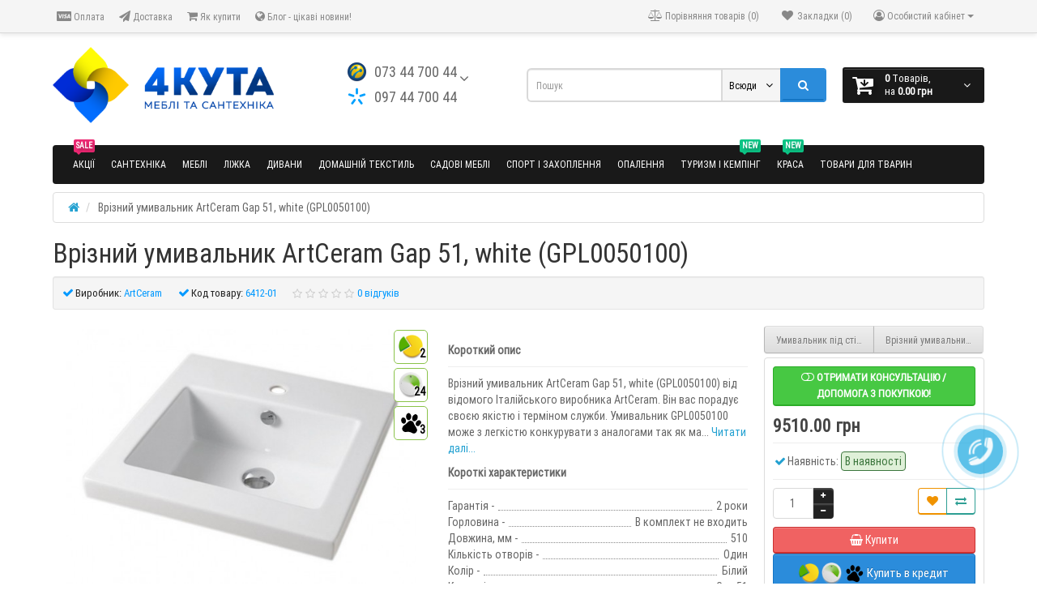

--- FILE ---
content_type: text/html; charset=utf-8
request_url: https://4kyta.com.ua/vriznij-umivalnik-artceram-gap-51-white-gpl0050100
body_size: 39358
content:
<!DOCTYPE html>
<html dir="ltr" lang="ua">
<head>

         			
<meta charset="UTF-8" />
<meta name="viewport" content="width=device-width, initial-scale=1">
<meta http-equiv="X-UA-Compatible" content="IE=edge">
<title>Врізний умивальник ArtCeram Gap 51, white (GPL0050100) - Умивальники купити по доступних цінах на 4kyta.com.ua</title>
<base href="https://4kyta.com.ua/" />
<meta name="description" content="Врізний умивальник ArtCeram Gap 51, white (GPL0050100) ✅Відгуки, Ціни, Фото ☎ 0974470044 Купити Умивальники в інтернет-магазині ➦4КУТА⭐Акції" />
<meta name="keywords" content= "ArtCeram, Умивальники, Врізний умивальник ArtCeram Gap 51, white (GPL0050100)" />
<meta property="og:title" content="Врізний умивальник ArtCeram Gap 51, white (GPL0050100) - Умивальники купити по доступних цінах на 4kyta.com.ua" />
<meta property="og:type" content="website" />
<meta property="og:url" content="https://4kyta.com.ua/vriznij-umivalnik-artceram-gap-51-white-gpl0050100" />
<meta property="og:image" content="https://4kyta.com.ua/image/catalog/4kyta.png" />
<meta property="og:site_name" content="4KYTA" />
<link href="https://4kyta.com.ua/vriznij-umivalnik-artceram-gap-51-white-gpl0050100" rel="canonical" />
<link href="https://4kyta.com.ua/image/catalog/icon/favicon22.png" rel="icon" />
<link href="catalog/view/javascript/bootstrap/css/bootstrap.min.css" rel="preload" as="style" />
<link href="catalog/view/javascript/bootstrap/css/bootstrap.min.css" rel="stylesheet" media="screen" />
<style>
@font-face {font-display:swap;font-family: "Roboto Condensed";src: url('catalog/view/theme/newstore/stylesheet/fonts/RobotoCondensed-Regular.ttf');font-style: normal;font-weight:400;}
@font-face{font-display:swap;font-family:'FontAwesome';src:url('catalog/view/theme/newstore/font-awesome/fonts/fontawesome-webfont.eot?v=4.7.0');src:url('catalog/view/theme/newstore/font-awesome/fonts/fontawesome-webfont.eot?#iefix&v=4.7.0') format('embedded-opentype'),url('catalog/view/theme/newstore/font-awesome/fonts/fontawesome-webfont.woff2?v=4.7.0') format('woff2'),url('catalog/view/theme/newstore/font-awesome/fonts/fontawesome-webfont.woff?v=4.7.0') format('woff'),url('catalog/view/theme/newstore/font-awesome/fonts/fontawesome-webfont.ttf?v=4.7.0') format('truetype'),url('catalog/view/theme/newstore/font-awesome/fonts/fontawesome-webfont.svg?v=4.7.0#fontawesomeregular') format('svg');font-weight:normal;font-style:normal}
@font-face {font-display:swap;src: url('catalog/view/theme/newstore/stylesheet/fonts/RobotoCondensed-Bold.ttf');font-style: bold;font-weight:600;}
@font-face {font-display:swap;font-family:'Marck Script';src: url('catalog/view/theme/newstore/stylesheet/fonts/MarckScriptRegular.ttf');}
</style>
<link rel="preload" as="style" href="https://4kyta.com.ua/catalog/view/javascript/jquery/magnific/magnific-popup.css?ns2v=2.6.0"/><link rel="stylesheet" href="https://4kyta.com.ua/catalog/view/javascript/jquery/magnific/magnific-popup.css?ns2v=2.6.0"/>
<link rel="preload" as="style" href="https://4kyta.com.ua/catalog/view/javascript/jquery/owl-carousel/owl.carousel.css?ns2v=2.6.0"/><link rel="stylesheet" href="https://4kyta.com.ua/catalog/view/javascript/jquery/owl-carousel/owl.carousel.css?ns2v=2.6.0"/>
<link rel="preload" as="style" href="https://4kyta.com.ua/catalog/view/javascript/jquery/owl-carousel/owl.transitions.css?ns2v=2.6.0"/><link rel="stylesheet" href="https://4kyta.com.ua/catalog/view/javascript/jquery/owl-carousel/owl.transitions.css?ns2v=2.6.0"/>
<link rel="preload" as="style" href="https://4kyta.com.ua/catalog/view/theme/newstore/font-awesome/css/font-awesome.min.css?ns2v=2.6.0"/><link rel="stylesheet" href="https://4kyta.com.ua/catalog/view/theme/newstore/font-awesome/css/font-awesome.min.css?ns2v=2.6.0"/>
<link rel="preload" as="style" href="https://4kyta.com.ua/catalog/view/theme/newstore/stylesheet/stylesheet.css?ns2v=2.6.0"/><link rel="stylesheet" href="https://4kyta.com.ua/catalog/view/theme/newstore/stylesheet/stylesheet.css?ns2v=2.6.0"/>
<link rel="preload" as="style" href="https://4kyta.com.ua/catalog/view/theme/newstore/stylesheet/menu_a.css?ns2v=2.6.0"/><link rel="stylesheet" href="https://4kyta.com.ua/catalog/view/theme/newstore/stylesheet/menu_a.css?ns2v=2.6.0"/>
<link rel="preload" as="style" href="https://4kyta.com.ua/catalog/view/theme/newstore/stylesheet/stickers.css?ns2v=2.6.0"/><link rel="stylesheet" href="https://4kyta.com.ua/catalog/view/theme/newstore/stylesheet/stickers.css?ns2v=2.6.0"/>
<link rel="preload" as="style" href="https://4kyta.com.ua/catalog/view/theme/newstore/stylesheet/tabs.css?ns2v=2.6.0"/><link rel="stylesheet" href="https://4kyta.com.ua/catalog/view/theme/newstore/stylesheet/tabs.css?ns2v=2.6.0"/>
<link rel="preload" as="style" href="https://4kyta.com.ua/catalog/view/theme/newstore/stylesheet/quickview.css?ns2v=2.6.0"/><link rel="stylesheet" href="https://4kyta.com.ua/catalog/view/theme/newstore/stylesheet/quickview.css?ns2v=2.6.0"/>
<link rel="preload" as="style" href="https://4kyta.com.ua/catalog/view/theme/newstore/stylesheet/theme_scheme/theme_1.css?ns2v=2.6.0"/><link rel="stylesheet" href="https://4kyta.com.ua/catalog/view/theme/newstore/stylesheet/theme_scheme/theme_1.css?ns2v=2.6.0"/>
<link rel="preload" as="style" href="https://4kyta.com.ua/catalog/view/theme/newstore/stylesheet/csseditor.css?ns2v=2.6.0"/><link rel="stylesheet" href="https://4kyta.com.ua/catalog/view/theme/newstore/stylesheet/csseditor.css?ns2v=2.6.0"/>
<link rel="preload" as="style" href="https://4kyta.com.ua/catalog/view/javascript/jquery/datetimepicker/bootstrap-datetimepicker.min.css?ns2v=2.6.0"/><link rel="stylesheet" href="https://4kyta.com.ua/catalog/view/javascript/jquery/datetimepicker/bootstrap-datetimepicker.min.css?ns2v=2.6.0"/>
<link rel="preload" as="style" href="https://4kyta.com.ua/catalog/view/theme/newstore/js/productany/js/countdown/jquery.countdown_2.css?ns2v=2.6.0"/><link rel="stylesheet" href="https://4kyta.com.ua/catalog/view/theme/newstore/js/productany/js/countdown/jquery.countdown_2.css?ns2v=2.6.0"/>
<link rel="preload" as="style" href="https://4kyta.com.ua/catalog/view/theme/newstore/stylesheet/popup-fastorder/fastorder1.css?ns2v=2.6.0"/><link rel="stylesheet" href="https://4kyta.com.ua/catalog/view/theme/newstore/stylesheet/popup-fastorder/fastorder1.css?ns2v=2.6.0"/>
<link rel="preload" as="style" href="https://4kyta.com.ua/catalog/view/theme/newstore/stylesheet/popup-callback/callback2.css?ns2v=2.6.0"/><link rel="stylesheet" href="https://4kyta.com.ua/catalog/view/theme/newstore/stylesheet/popup-callback/callback2.css?ns2v=2.6.0"/>
<link rel="preload" as="style" href="https://4kyta.com.ua/catalog/view/theme/newstore/stylesheet/csscallback.css?ns2v=2.6.0"/><link rel="stylesheet" href="https://4kyta.com.ua/catalog/view/theme/newstore/stylesheet/csscallback.css?ns2v=2.6.0"/>
<link href="catalog/view/javascript/jquery/pp_calculator/jquery-ui/jquery-ui.min.css" rel="stylesheet" media="screen" />
<link href="catalog/view/theme/newstore/stylesheet/popup-found_cheaper_product/stylefcp.css" rel="stylesheet" media="screen" />
<link href="catalog/view/javascript/jquery/magnific/magnific-popup.css" rel="stylesheet" media="screen" />
<link href="catalog/view/theme/newstore/js/cloud-zoom/cloud-zoom.css" rel="stylesheet" media="screen" />
<link href="catalog/view/theme/default/stylesheet/product_accessories.css" rel="stylesheet" media="screen" />
<link href="catalog/view/theme/default/stylesheet/product_statuses.css" rel="stylesheet" media="screen" />
	<script>
if (localStorage.getItem('display') === null) {
localStorage.setItem('display', 'grid');
}
</script>
<style>
.product-grid.grid4.col-1 .actions .cart .btn-general {
	padding:7.5px 6px;
}
.product-grid.grid4.col-1 .actions .cart i {
	display:none;
}
.product-grid.grid4.col-lg-1-5 .actions .cart .btn-general {
	padding:7.5px 6px;
}
.product-grid.grid4.col-lg-1-5 .actions .cart i {
	display:none;
}
</style>
<style>
.sticker-ns.popular .fa{ color:#000000 }
.sticker-ns.popular{ background: #4fc605 none repeat scroll 0 0; color:#ffffff; }				
.sticker-ns.special .fa{ color:#ffffff }
.sticker-ns.special { background: #fc9292 none repeat scroll 0 0; color:#ffffff; }
.sticker-ns.bestseller .fa{ color:#000000 }
.sticker-ns.bestseller { background: #f6941f none repeat scroll 0 0; color:#ffffff; }
.sticker-ns.newproduct .fa{ color:#000000 }
.sticker-ns.newproduct{ background: #1f96c4 none repeat scroll 0 0; color:#ffffff; }
</style>
<link rel="preload" as="script" href="https://4kyta.com.ua/catalog/view/javascript/jquery/jquery-2.1.1.min.js?ns2v=2.6.0"/><script src="https://4kyta.com.ua/catalog/view/javascript/jquery/jquery-2.1.1.min.js?ns2v=2.6.0"></script>
<link rel="preload" as="script" href="https://4kyta.com.ua/catalog/view/javascript/jquery/magnific/jquery.magnific-popup.min.js?ns2v=2.6.0"/><script src="https://4kyta.com.ua/catalog/view/javascript/jquery/magnific/jquery.magnific-popup.min.js?ns2v=2.6.0"></script>
<link rel="preload" as="script" href="https://4kyta.com.ua/catalog/view/javascript/jquery/owl-carousel/owl.carousel.js?ns2v=2.6.0"/><script src="https://4kyta.com.ua/catalog/view/javascript/jquery/owl-carousel/owl.carousel.js?ns2v=2.6.0"></script>
<link rel="preload" as="script" href="https://4kyta.com.ua/catalog/view/javascript/mf/jquery-ui.min.js?ns2v=2.6.0"/><script src="https://4kyta.com.ua/catalog/view/javascript/mf/jquery-ui.min.js?ns2v=2.6.0"></script>
<link rel="preload" as="script" href="https://4kyta.com.ua/catalog/view/javascript/bootstrap/js/bootstrap.min.js?ns2v=2.6.0"/><script src="https://4kyta.com.ua/catalog/view/javascript/bootstrap/js/bootstrap.min.js?ns2v=2.6.0"></script>
<link rel="preload" as="script" href="https://4kyta.com.ua/catalog/view/theme/newstore/js/jquery.menu-aim.js?ns2v=2.6.0"/><script src="https://4kyta.com.ua/catalog/view/theme/newstore/js/jquery.menu-aim.js?ns2v=2.6.0"></script>
<link rel="preload" as="script" href="https://4kyta.com.ua/catalog/view/javascript/jquery/datetimepicker/moment.js?ns2v=2.6.0"/><script src="https://4kyta.com.ua/catalog/view/javascript/jquery/datetimepicker/moment.js?ns2v=2.6.0"></script>
<link rel="preload" as="script" href="https://4kyta.com.ua/catalog/view/javascript/jquery/datetimepicker/bootstrap-datetimepicker.min.js?ns2v=2.6.0"/><script src="https://4kyta.com.ua/catalog/view/javascript/jquery/datetimepicker/bootstrap-datetimepicker.min.js?ns2v=2.6.0"></script>
<link rel="preload" as="script" href="https://4kyta.com.ua/catalog/view/theme/newstore/js/showmore.js?ns2v=2.6.0"/><script src="https://4kyta.com.ua/catalog/view/theme/newstore/js/showmore.js?ns2v=2.6.0"></script>
<link rel="preload" as="script" href="https://4kyta.com.ua/catalog/view/theme/newstore/js/common.js?ns2v=2.6.0"/><script src="https://4kyta.com.ua/catalog/view/theme/newstore/js/common.js?ns2v=2.6.0"></script>
<link rel="preload" as="script" href="https://4kyta.com.ua/catalog/view/theme/newstore/js/maskedinput.js?ns2v=2.6.0"/><script src="https://4kyta.com.ua/catalog/view/theme/newstore/js/maskedinput.js?ns2v=2.6.0"></script>
<link rel="preload" as="script" href="https://4kyta.com.ua/catalog/view/theme/newstore/js/newfastorder.js?ns2v=2.6.0"/><script src="https://4kyta.com.ua/catalog/view/theme/newstore/js/newfastorder.js?ns2v=2.6.0"></script>
<link rel="preload" as="script" href="https://4kyta.com.ua/catalog/view/theme/newstore/js/callback_send.js?ns2v=2.6.0"/><script src="https://4kyta.com.ua/catalog/view/theme/newstore/js/callback_send.js?ns2v=2.6.0"></script>
<link rel="preload" as="script" href="https://4kyta.com.ua/catalog/view/theme/newstore/js/popup.js?ns2v=2.6.0"/><script src="https://4kyta.com.ua/catalog/view/theme/newstore/js/popup.js?ns2v=2.6.0"></script>
<link rel="preload" as="script" href="https://4kyta.com.ua/catalog/view/theme/newstore/js/productany/js/countdown/jquery.countdown.js?ns2v=2.6.0"/><script src="https://4kyta.com.ua/catalog/view/theme/newstore/js/productany/js/countdown/jquery.countdown.js?ns2v=2.6.0"></script>
<link rel="preload" as="script" href="https://4kyta.com.ua/catalog/view/theme/newstore/js/jquery_lazyload/lazyload.min.js?ns2v=2.6.0"/><script src="https://4kyta.com.ua/catalog/view/theme/newstore/js/jquery_lazyload/lazyload.min.js?ns2v=2.6.0"></script>
<script src="catalog/view/javascript/jquery/pp_calculator/jquery-ui/jquery-ui.min.js"></script>
<script src="catalog/view/javascript/jquery/jquery-ui/jquery-ui.min.js"></script>
<script src="catalog/view/javascript/jquery/jquery-ui/jquery.ui.touch-punch.min.js"></script>
<script src="catalog/view/javascript/jquery/magnific/jquery.magnific-popup.min.js"></script>
<script src="catalog/view/theme/newstore/js/cloud-zoom/cloud-zoom.1.0.2.js"></script>
<script src="https://www.google.com/recaptcha/api.js"></script>
<script src="catalog/view/javascript/sp_remarketing.js"></script>
<script>
function init(elem, options){
elem.addClass('countdownHolder');
$.each(['Days','Hours','Minutes','Sec'],function(i){
var clas;
if (this=='Days') {clas="Днів";}
if (this=='Hours') {clas="Годин";}
if (this=='Minutes') {clas="хвилин";}
if (this=='Sec') {clas="сек";}
out_timer = "";
out_timer += '<span class="count'+this+'">';
out_timer += '<span class="num-time">';
out_timer += '<span class="position"><span class="digit static">0</span></span>';
out_timer += '<span class="position"><span class="digit static">0</span></span>';
out_timer += '</span>';
out_timer += '<span class="time_productany">'+clas+'</span>';
out_timer += '</span>';
$(out_timer).appendTo(elem);	
});
}
var button_shopping = "Продовжити покупки";
var button_checkout = "Оформлення замовлення";
var link_checkout = "https://4kyta.com.ua/index.php?route=checkout/checkout";
var link_newstorecheckout = "https://4kyta.com.ua/index.php?route=checkout/newstorecheckout";
var text_showmore = 'Показати ще';
var color_schem = '1';
var loading_masked_img = '<img src="catalog/view/theme/newstore/image/ring-alt-'+ color_schem +'.svg" />';
function loading_masked(action) {
if (action) {
$('.loading_masked').html(loading_masked_img);
$('.loading_masked').show();
} else {
$('.loading_masked').html('');
$('.loading_masked').hide();
}
}
function creatOverlayLoadPage(action) {
if (action) {
$('#messageLoadPage').html(loading_masked_img);
$('#messageLoadPage').show();
} else {
$('#messageLoadPage').html('');
$('#messageLoadPage').hide();
}
}
</script>
<!-- Google Tag Manager -->
<script>(function(w,d,s,l,i){w[l]=w[l]||[];w[l].push({'gtm.start':
new Date().getTime(),event:'gtm.js'});var f=d.getElementsByTagName(s)[0],
j=d.createElement(s),dl=l!='dataLayer'?'&l='+l:'';j.async=true;j.src=
'https://www.googletagmanager.com/gtm.js?id='+i+dl;f.parentNode.insertBefore(j,f);
})(window,document,'script','dataLayer','GTM-KKZNWW3');</script>
<!-- End Google Tag Manager -->
                <script>
  !function(f,b,e,v,n,t,s)
  {if(f.fbq)return;n=f.fbq=function(){n.callMethod?
  n.callMethod.apply(n,arguments):n.queue.push(arguments)};
  if(!f._fbq)f._fbq=n;n.push=n;n.loaded=!0;n.version='2.0';
  n.queue=[];t=b.createElement(e);t.async=!0;
  t.src=v;s=b.getElementsByTagName(e)[0];
  s.parentNode.insertBefore(t,s)}(window, document,'script',
  'https://connect.facebook.net/en_US/fbevents.js');
  fbq('init', '459236778329872');
  fbq('track', 'PageView');
</script>
<noscript><img height="1" style="display:none"
  src="https://www.facebook.com/tr?id=459236778329872&ev=PageView&noscript=1"
/></noscript>
            

            <meta property="og:title" content="Врізний умивальник ArtCeram Gap 51, white (GPL0050100) - Умивальники купити по доступних цінах на 4kyta.com.ua" />
            <meta property="og:image" content="https://4kyta.com.ua/image/cache/catalog/fotobank/2/image-catalog-fotobank-GPL0050100-600x315.jpg"/>
            <meta property="og:image:type" content="image/png"/>
            <meta property="og:image:width" content="600"/>
            <meta property="og:image:height" content="315"/>

            <meta itemprop="name" content="Врізний умивальник ArtCeram Gap 51, white (GPL0050100) - Умивальники купити по доступних цінах на 4kyta.com.ua"/>
            <meta itemprop="image" content="https://4kyta.com.ua/image/cache/catalog/fotobank/2/image-catalog-fotobank-GPL0050100-600x315.jpg "/>
			
</head>
<body class="product-product-6412">

         	  		  <input type="hidden" value="" class="google_identifier" />
      	  		  <input type="hidden" value="UAH" class="currency_code" />
      			


<!-- Google Tag Manager (noscript) -->
<noscript><iframe src="https://www.googletagmanager.com/ns.html?id=GTM-KKZNWW3"
height="0" width="0" style="display:none;visibility:hidden"></iframe></noscript>
<!-- End Google Tag Manager (noscript) -->


<p id="back-top"><a rel="nofollow" class="btn btn-default" href="#top"><i class="fa fa-chevron-up" style="font-size:18px;"></i></a></p>
<nav id="top" class="hidden-xs">
  <div class="container">
  	<div class="pull-left">
		<div class="navbar navbar-inverse">
			<div class="navbar-header">
				<button data-toggle="collapse-side" data-target=".side-collapse" type="button" class="navbar-toggle btn-question"><i class="fa fa-question-circle" aria-hidden="true"></i></button>
			</div>
			<div class="navbar-inverse side-collapse in">
				<nav class="navbar-collapse box-dop-menu">
					<ul class="nav navbar-nav">
													<li><button onclick="location='https://4kyta.com.ua/oplata'"  type="button" class="btn btn-link"><i class="fa fa-cc-visa"></i> Оплата</button></li>						
													<li><button onclick="location='https://4kyta.com.ua/delivery'"  type="button" class="btn btn-link"><i class="fa fa-paper-plane"></i> Доставка</button></li>						
													<li><button onclick="location='kyputu-tovat-v-4KYTA'"  type="button" class="btn btn-link"><i class="fa fa-shopping-cart"></i> Як купити</button></li>						
													<li><button onclick="location='https://4kyta.com.ua/index.php?route=extension/d_blog_module/category&category_id=1'"  type="button" class="btn btn-link"><i class="fa fa-globe"></i> Блог - цікаві новини!</button></li>						
											</ul>
				</nav>
			</div>
		</div>		
	</div>
		<div class="pull-right">	
	<div class="pull-right">	
		<div class="btn-group box-account">
				<button data-toggle="dropdown" type="button" class="dropdown-toggle btn btn-link">
				<i class="fa fa-user-circle-o"></i>
								<span class="hidden-xs hidden-sm">Особистий кабінет</span> <span class="caret"></span>		
								</button>
			<ul class="dropdown-menu dropdown-menu-right">
								<li><a rel="nofollow" href="https://4kyta.com.ua/index.php?route=account/register">Реєстрація</a></li>
				<li><a rel="nofollow" href="javascript:void(0)" id="login-popup" data-load-url="index.php?route=common/login_modal">Авторизація</a></li>
							</ul>
		</div>
	</div>
	<div class="pull-right box-currency">
			</div>
	<div class="pull-right box-language">
			</div>
		<div class="pull-right">
		<a rel="nofollow" class="btn btn-link" href="https://4kyta.com.ua/index.php?route=account/wishlist" id="wishlist-total" title="Закладки (0)"><i class="fa fa-heart fa-fw"></i> <span class="hidden-xs hidden-sm hidden-md">Закладки (0)</span></a>
	</div>
			<div class="pull-right">
		<a rel="nofollow" class="btn btn-link" href="https://4kyta.com.ua/index.php?route=product/compare"  id="compare-total" title="Порівняння товарів (0)"><i class="fa fa-balance-scale" aria-hidden="true"></i> <span class="hidden-xs hidden-sm hidden-md">Порівняння товарів (0)</span></a>
	</div>
		</div>
  </div>
</nav>
<header class="pad-top">
  <div class="container">
    <div class="row vertical-align">
		<div class="col-xs-12 col-sm-12 col-md-3 text-center text-left-md logo-top">
			<div id="logo">
											  <a href="https://4kyta.com.ua/"><img src="https://4kyta.com.ua/image/catalog/4kyta.png" title="4KYTA" alt="4KYTA" class="img-responsive" /></a>
							  			</div>
		</div>
		<div class="phone-box col-xs-12 col-sm-12 col-md-3  text-xs-center text-sm-center text-md-center">
			<div id="phone">
				<div class="contact-header">
					<div class="dropdown-toggle" data-toggle="dropdown">
													<div class="additional-tel dth">
																	<div class="icon-image"><img src="https://4kyta.com.ua/image/cache/catalog/icon/869854_192-25x25.png" alt="073 44 700 44" /></div>
																<div class="tel-info dtch">
								073 44 700 44								</div>
							</div>	
													<div class="additional-tel dth">
																	<div class="icon-image"><img src="https://4kyta.com.ua/image/cache/catalog/icon/Kyivstar-logo-25x25.png" alt="097 44 700 44" /></div>
																<div class="tel-info dtch">
								097 44 700 44								</div>
							</div>	
												
							
							<i class="car-down fa fa-angle-down"></i>	
									
						<div class="text_after_phone"></div>						
					</div>	
						
					<ul class="dropdown-menu drop-contacts">
																											<li><a href="tel:0974470044">										<div class="icon-image"><img src="https://4kyta.com.ua/image/cache/catalog/icon/viber_PNG25-25x25.png" alt="097 44 700 44" /></div>
																				097 44 700 44									</a>
								</li>
															<li><a href="tel:0974470044">										<div class="icon-image"><img src="https://4kyta.com.ua/image/cache/catalog/icon/telegram_Messenger-25x25.png" alt="097 44 700 44" /></div>
																				097 44 700 44									</a>
								</li>
															<li><a href="tel:0974470044">										<div class="icon-image"><img src="https://4kyta.com.ua/image/cache/catalog/icon/watsup-25x25.png" alt="097 44 700 44" /></div>
																				097 44 700 44									</a>
								</li>
																										<li><a target="_blank" href="mailto:info@4kyta.com.ua">
							<div class="icon-image"><i class="fa fa-envelope-o"></i></div>info@4kyta.com.ua</a></li>
																												<li class="line-contact"></li>
																<li><a target="_blank" href="//instagram.com/4kyta">
								
																<div class="icon-image"><img src="https://4kyta.com.ua/image/cache/catalog/icon/Instagram_icon-25x25.png" alt="instagram.com/4kyta" /></div>
																instagram.com/4KYTA</a>
								
								</li>
																<li><a target="_blank" href="//facebook.com/4KYTA">
								
																<div class="icon-image"><img src="https://4kyta.com.ua/image/cache/catalog/icon/4кута-фейсбук-25x25.png" alt="facebook.com/4KYTA" /></div>
																facebook.com/4KYTA</a>
								
								</li>
																<li><a target="_blank" href="//twitter.com/4KYTA">
								
																<div class="icon-image"><img src="https://4kyta.com.ua/image/cache/catalog/icon/twitter 4 кута-25x25.png" alt="twitter.com/4KYTA" /></div>
																twitter.com/4KYTA</a>
								
								</li>
																<li><a target="_blank" href="//youtube.com/@4kyta">
								
																<div class="icon-image"><img src="https://4kyta.com.ua/image/cache/catalog/icon/4кута дім-25x25.png" alt="youtube.com/@4kyta" /></div>
																youtube.com/@4kyta</a>
								
								</li>
																											<li class="line-contact"></li>
							<li class="info-contact">Працюємо ПН-ПТ з 9:00-18:00<br>
Інтернет магазин 24/7</li>
											</ul>
									</div>
			</div>
		</div>
		<div class="box-cart hidden-xs col-xs-12 col-xs-12 col-sm-4 col-md-2 col-md-push-4 col-sm-push-8"><div class="shopping-cart ">
<div id="cart" class="btn-group btn-block">
  <button type="button" data-toggle="dropdown" data-loading-text="Завантаження..." class="btn btn-block dropdown-toggle">	
		<i class="shop-bag fa fa-cart-arrow-down"></i>
		<i class="car-down fa fa-angle-down"></i>
  <span class="cart-total"><span class="products"><b>0</b> <span class="text_product">Tоварів,</span></span><span class="prices">на <b>0.00 грн</b></span></span>
  </button>
  
  <ul class="dropdown-menu pull-right"  >
        <li>
      <p class="text-center">Ваша корзина пуста!</p>
    </li>
      </ul>
</div>
</div>
</div>
		<div class="box-search hidden-xs col-xs-12  col-sm-8 col-md-4 col-sm-pull-4 col-md-pull-2 search-top"><script>
$(document).ready(function() {
  var category_id_page = $('#content select[name=\'category_id\']').find("option:selected").attr("value");
  var category_id_html = $('#content select[name=\'category_id\']').find("option:selected").html();
  
  $("#selected_category").val(category_id_page);
  $("#category_now").val(category_id_page);
  $(".category-name").html(category_id_html);
  $('.select-category').find('.filter-option').html(category_id_html)
  });
 </script>
<div id="searchtop">	
<div id="search" class="input-group ">	
<input type="text" name="search" value="" placeholder="Пошук" class="form-control input-lg search-autocomplete" />
	<div class="input-group-btn categories">
    <button id="change_category" type="button" class="btn btn-search-select dropdown-toggle" data-toggle="dropdown">
				<span class="category-name">Всюди&nbsp;</span>&nbsp;<span class="fa fa-angle-down fa-fw car-down"></span>
	</button>
    <ul class="dropdown-menu">
			<li><a href="#" onclick="return false;" data-idsearch="0">Всюди</a></li>
						<li><a href="#" onclick="return false;" data-idsearch="69">Акції</a></li>
				
						<li><a href="#" onclick="return false;" data-idsearch="88">Дивани</a></li>
				
						<li><a href="#" onclick="return false;" data-idsearch="114">Домашній текстиль</a></li>
				
						<li><a href="#" onclick="return false;" data-idsearch="136">Краса</a></li>
				
						<li><a href="#" onclick="return false;" data-idsearch="61">Ліжка</a></li>
				
						<li><a href="#" onclick="return false;" data-idsearch="117">Меблі</a></li>
				
						<li><a href="#" onclick="return false;" data-idsearch="104">Опалення</a></li>
				
						<li><a href="#" onclick="return false;" data-idsearch="71">Садові меблі</a></li>
				
						<li><a href="#" onclick="return false;" data-idsearch="84">Сантехніка</a></li>
				
						<li><a href="#" onclick="return false;" data-idsearch="123">Спорт і захоплення</a></li>
				
						<li><a href="#" onclick="return false;" data-idsearch="101">Товари для тварин</a></li>
				
						<li><a href="#" onclick="return false;" data-idsearch="130">Туризм і кемпінг</a></li>
				
						<li><a href="#" onclick="return false;" data-idsearch="106">Штучні Ялинки</a></li>
				
					</ul>
		<input id="selected_category" type="hidden" name="category_id" value="0" />
  </div>
  <span class="input-group-btn button_search">
    <button type="button" class="btn btn-search"><i class="fa fa-search"></i></button>
  </span>
</div>
</div>
<script>
$('#search a').click(function(){
	$("#selected_category").val($(this).attr('data-idsearch'));
	$('.category-name').html($(this).html());
});
</script>
<script>
	$(document).ready(function(){
	var autoSearch = $('#searchtop input[name="search"]');

	var customAutocompleteSearchtop = null;
	autoSearch.autocompleteSerach({
		delay: 500,
	responsea : function (items){
		if (items.length) {
			for (i = 0; i < items.length; i++) {
				this.items[items[i]['value']] = items[i];
			}
		}
		var html='';
		if(items.length){
			$.each(items,function(key,item){
				if(item.product_id!=0){
					html += '<li><a href="'+ item.href +'" class="autosearch_link">';
					html += '<div class="ajaxadvance">';
					html += '<div class="image">';
					if(item.image){
					html += '<img title="'+item.name+'" src="'+item.image+'"/>';
					}
					html += '</div>';
					html += '<div class="content">';
					html += 	'<h3 class="name">'+item.label+'</h3>';
					if(item.model){
					html += 	'<div class="model">';
					html +=		'Модель: '+ item.model;
					html +=		'</div>';
					}
					if(item.manufacturer){
					html += 	'<div class="manufacturer">';
					html +=		'Виробник: '+ item.manufacturer;			
					html +=		'</div>';		
					}
					if(item.stock_status){
					html += 	'<div class="stock_status">';
					html +=		'Наявність: '+ item.stock_status;			
					html +=		'</div>';
					}	
					if(item.price){
					html += 	'<div class="price"> ';
					if (!item.special) { 
					html +=			 item.price;
					} else {	
					html +=			'<span class="price-old">'+ item.price +'</span> <span class="price-new">'+ item.special +'</span>';
					}	
					html +=		'</div>';
					}	
									
					if (item.rating) {
					html +=		'<div class="ratings"> ';
					for (var i = 1; i <= 5; i++) {
					if (item.rating < i) { 
					html +=		'<span class="fa fa-stack"><i class="fa fa-star-o fa-stack-1x"></i></span>';
					} else {	
					html +=		'<span class="fa fa-stack"><i class="fa fa-star fa-stack-1x"></i><i class="fa fa-star-o fa-stack-1x"></i></span>';
					} 
					}
					html +=		'</div>';
					}
					html +='</div>';
					html += '</div></a></li>'
				}
			});
					html +=	'<li><a class="search-view-all-result" href="index.php?route=product/search&search=' + autoSearch.val() + '">Переглянути всі результати</a></li>';
		}	
		if (html) {
			autoSearch.siblings('ul.dropdown-menu').show();
		} else {
			autoSearch.siblings('ul.dropdown-menu').hide();
		}

		$(autoSearch).siblings('ul.dropdown-menu').html(html);
	},
		source: function(request, response) {
		customAutocompleteSearchtop = this;
			$.ajax({
				url: 'index.php?route=module/autosearch/ajaxLiveSearch&filter_name=' +  encodeURIComponent(request),
				dataType : 'json',
				success : function(json) {
				customAutocompleteSearchtop.responsea($.map(json, function(item) {
					return {
					label: item.name,
						name: item.name1,
						value: item.product_id,
						model: item.model,
						stock_status: item.stock_status,
						image: item.image,
						manufacturer: item.manufacturer,
						price: item.price,
						special: item.special,
						category: item.category,
						rating: item.rating,
						reviews: item.reviews,
						href:item.href,
						}
				}));
				}
			});
		},
		select : function (ui){	
			return false;
		},
		selecta: function(ui) {
		if(ui.href){
			location = ui.href;
		}
			return false;
		},
		focus: function(event, ui) {
			return false;
		}
		});							
	});
</script>


<script>
	$(document).on('click', '#search-fixed-top input[name="search"]', function () {
	var autoSearchFixed = $('#search-fixed-top input[name="search"]');
	var customAutocomplete = null;
						$('#search-fixed-top ul.dropdown-menu.autosearch').remove();
	autoSearchFixed.autocompleteSerach({
		delay: 500,
	responsea : function (items){
		if (items.length) {
			for (i = 0; i < items.length; i++) {
				this.items[items[i]['value']] = items[i];
			}
		}
		var html='';
		if(items.length){
			$.each(items,function(key,item){
				if(item.product_id!=0){
					html += '<li><a href="'+ item.href +'" class="autosearch_link">';
					html += '<div class="ajaxadvance">';
					html += '<div class="image">';
					if(item.image){
					html += '<img title="'+item.name+'" src="'+item.image+'"/>';
					}
					html += '</div>';
					html += '<div class="content">';
					html += 	'<h3 class="name">'+item.label+'</h3>';
					if(item.model){
					html += 	'<div class="model">';
					html +=		'Модель: '+ item.model;
					html +=		'</div>';
					}
					if(item.manufacturer){
					html += 	'<div class="manufacturer">';
					html +=		'Виробник: '+ item.manufacturer;			
					html +=		'</div>';		
					}
					if(item.stock_status){
					html += 	'<div class="stock_status">';
					html +=		'Наявність: '+ item.stock_status;			
					html +=		'</div>';
					}	
					if(item.price){
					html += 	'<div class="price"> ';
					if (!item.special) { 
					html +=			 item.price;
					} else {	
					html +=			'<span class="price-old">'+ item.price +'</span> <span class="price-new">'+ item.special +'</span>';
					}	
					html +=		'</div>';
					}	
									
					if (item.rating) {
					html +=		'<div class="ratings"> ';
					for (var i = 1; i <= 5; i++) {
					if (item.rating < i) { 
					html +=		'<span class="fa fa-stack"><i class="fa fa-star-o fa-stack-1x"></i></span>';
					} else {	
					html +=		'<span class="fa fa-stack"><i class="fa fa-star fa-stack-1x"></i><i class="fa fa-star-o fa-stack-1x"></i></span>';
					} 
					}
					html +=		'</div>';
					}
					html +='</div>';
					html += '</div></a></li>'
				}
			});
					html +=	'<li><a class="search-view-all-result" href="index.php?route=product/search&search=' + autoSearchFixed.val() + '">Переглянути всі результати</a></div>';
		}	
		if (html) {
			autoSearchFixed.siblings('ul.dropdown-menu').show();
		} else {
			autoSearchFixed.siblings('ul.dropdown-menu').hide();
		}

		$(autoSearchFixed).siblings('ul.dropdown-menu').html(html);
	},
		source: function(request, response) {
		customAutocomplete = this;
			$.ajax({
				url: 'index.php?route=module/autosearch/ajaxLiveSearch&filter_name=' +  encodeURIComponent(request),
				dataType : 'json',
				success : function(json) {
				customAutocomplete.responsea($.map(json, function(item) {
					return {
					label: item.name,
						name: item.name1,
						value: item.product_id,
						model: item.model,
						stock_status: item.stock_status,
						image: item.image,
						manufacturer: item.manufacturer,
						price: item.price,
						special: item.special,
						category: item.category,
						rating: item.rating,
						reviews: item.reviews,
						href:item.href
						}
				}));
				}
			});
		},
		select : function (ui){	
			return false;
		},
		selecta: function(ui) {
		if(ui.href){
			location = +ui.href;
		} 
			return false;
		},
		focus: function(event, ui) {
			return false;
		}
		});			
	});
</script>
				</div>
	</div>  
  </div>
			<div class="mob-block-fix" id="mob-info-block">
	<div class="mob-block-title">Інформація</div>
	<div id="mob-info-block-inner"></div>
	<button type="button" class="mob-block-close">×</button>
</div>
<div class="mob-block-fix" id="mob-search-block">
	<div class="mob-block-title">Пошук</div>
	<div id="mob-search-block-inner"></div>
	<button type="button" class="mob-block-close">×</button>
</div>
<div id="top-fixed-mobile" class="hidden-md hidden-lg">
	<div class="container">
		<div class="row">
			<div class="col-xs-1-5 mob-m-i menu_fix_mob">
				 
				<button type="button" class="btn btn-menu-mobile" data-toggle="offcanvas" data-target="#menu-mobile-ns.navmenu.offcanvas" data-canvas="body">
					<i class="fa fa-bars"></i>
				</button>
							</div>
			<div class="col-xs-1-5 mob-m-i info_fix_mob"><a id="info-btn-mob"><i class="fa fa-info" aria-hidden="true"></i></a></div>
			<div class="col-xs-1-5 mob-m-i account_fix_mob">
				<a data-toggle="dropdown" class="dropdown-toggle"><i class="fa fa-user-circle-o" aria-hidden="true"></i></a>
			</div>
			<div class="col-xs-1-5 mob-m-i search_fix_mob"><a id="search-btn-mob"><i class="fa fa-search icon-btn" aria-hidden="true"></i></a></div>
			<div class="col-xs-1-5 mob-m-i cart_fix_mob"></div>
		</div>
	</div>
</div>
<script>
$(document).ready(function() {
	$(function() {
		var width_dev_ns = viewport().width;
		if (width_dev_ns <= 991) {
			$('#top-fixed-mobile .cart_fix_mob').prepend( $('.box-cart .shopping-cart ') );	
			$('#mob-info-block-inner').prepend( $('.box-dop-menu ul') );	
			$('#mob-info-block-inner').prepend( $('#currency') );	
			$('#mob-info-block-inner').prepend( $('#language') );	
			$('#top-fixed-mobile .account_fix_mob').prepend( $('.box-account .dropdown-menu') );	
			$('#mob-search-block-inner').prepend( $('.box-search #search') );
		} 
		$(window).resize(function() {
			var width_dev_ns = viewport().width;
			if (width_dev_ns <= 991) {
				$('#top-fixed-mobile .cart_fix_mob').prepend( $('.box-cart .shopping-cart ') );	
				$('#mob-info-block-inner').prepend( $('.box-dop-menu ul') );	
				$('#mob-info-block-inner').prepend( $('#currency') );	
				$('#mob-info-block-inner').prepend( $('#language') );	
				$('#top-fixed-mobile .account_fix_mob').prepend( $('.box-account .dropdown-menu') );	
				$('#mob-search-block-inner').prepend( $('.box-search #search') );
			} else {
				$('.box-cart').prepend( $('#top-fixed-mobile .cart_fix_mob .shopping-cart ') );
				$('.box-currency').prepend( $('#currency') );	
				$('.box-language').prepend( $('#language') );
				$('.box-dop-menu').prepend( $('#mob-info-block-inner .nav.navbar-nav') );
				$('.box-account').prepend( $('#top-fixed-mobile .dropdown-menu ') );
				$('.box-search #searchtop').prepend( $('#mob-search-block-inner #search') );		
			}
		}); 
	});
});		
		
$('#info-btn-mob').on('click', function() {
	$('#menu-mobile-ns .navbar-type2-collapse').removeClass('in');
	$('body').removeClass('no-scroll-html');
	$('#mob-info-block').slideToggle();
	$('html').toggleClass('no-scroll-html');
});
$('#search-btn-mob').on('click', function() {
	$('#menu-mobile-ns .navbar-type2-collapse').removeClass('in');
	$('body').removeClass('no-scroll-html');
	$('#mob-search-block').slideToggle();
	$('html').toggleClass('no-scroll-html');
});
$(".mob-block-close").click(function(){
	$(".mob-block-fix").fadeOut();
	$('html').removeClass('no-scroll-html');
});
</script>	
<script>
$(document).ready(function() {
	var width_fmns = viewport().width;
	if (width_fmns >= 992) {
		if($("#top-fixed").length==0) {
			var menu_fix2 = '<div class="menu_fix"></div>';
			$('#top').before('<div id="top-fixed" class="hidden-xs hidden-sm"><div class="container"><div class="row">'+menu_fix2+'</div></div></div>');	
			$('header .menu-fixed').clone().appendTo('#top-fixed .menu_fix');
		}
	} else {
		$('#top-fixed').remove();
	}
	$(window).resize(function() {
		var width_fmns = viewport().width;
		if (width_fmns >= 992) {
			if($("#top-fixed").length==0) {
				var menu_fix2 = '<div class="menu_fix"></div>';
				$('#top').before('<div id="top-fixed" class="hidden-xs hidden-sm"><div class="container"><div class="row">'+menu_fix2+'</div></div></div>');	
				$('header .menu-fixed').clone().appendTo('#top-fixed .menu_fix');
			}
		} else {
			$('#top-fixed').remove();
		}
		
	}); 
	
$(window).scroll(function(){		
		if($(this).scrollTop()>220) {
			$('#top-fixed').addClass('sticky-header-2');
		}else{
			$('#top-fixed').removeClass('sticky-header-2');
		}		
	});
$('#top-fixed').hover(function() {
$('#top-fixed #horizontal-menu .menu-full-width .dropdown-menu').each(function() {
	var menu = $('#horizontal-menu .container').offset();
	var dropdown = $(this).parent().offset();		
	var i = (dropdown.left + $(this).outerWidth()) - (menu.left + $('#horizontal-menu .container').outerWidth());	
							
	if (i > 0) {
		$(this).css('margin-left', '-' + (i + 10) + 'px');
	} 
	var width = $('#horizontal-menu .container').outerWidth();
	$(this).css('width', '' + (width - 23) + 'px');
});
});
});
</script>


<div class="menu-fixed hidden-xs hidden-sm">
	  <div class="container">
  			<nav id="horizontal-menu" class="navbar hmenu_type">
			<div class="navbar-header"><span id="category" class="visible-xs">Категорії</span>
		  <button type="button" class="btn btn-navbar navbar-toggle" data-toggle="collapse" data-target=".navbar-ex1-collapse"><i class="fa fa-bars"></i></button>
		</div>
		<div class="collapse navbar-collapse navbar-ex1-collapse">
		  <ul class="nav navbar-nav">
		  
												<li><a class="dropdown-img" href="aktsiyi">																							<span class="cat-label cat-label-label2">sale</span>
									
													Акції</a></li>
															<li class="dropdown" onmouseover="showSubMenu(this)" onmouseout="hideSubMenu(this)">
					<a href="santexnika" class="dropdown-toggle dropdown-img" data-toggle="dropdown">
																			Сантехніка					</a>
											
											
												
																					  <div class="dropdown-menu nsmenu-type-category-full-image nsmenu-bigblock">
								<div class="dropdown-inner">
										<div class="col-sm-12 nsmenu-haschild">
										 																						<div class="row">
																								<div class="nsmenu-parent-block col-md-2 col-sm-12">
																										<a class="nsmenu-parent-img" href="https://4kyta.com.ua/santexnika/vanny"><img src="https://4kyta.com.ua/image/cache/catalog/cathegory icon/akrulovi-vanny-128x128.jpg" alt="Ванни" title="Ванни"/></a>
																										<a class="nsmenu-parent-title" href="https://4kyta.com.ua/santexnika/vanny">
													Ванни																											</a>
													
														
													
												</div>
																								<div class="nsmenu-parent-block col-md-2 col-sm-12">
																										<a class="nsmenu-parent-img" href="https://4kyta.com.ua/santexnika/dushovi-piddony"><img src="https://4kyta.com.ua/image/cache/catalog/cathegory icon/dyshovi-piddonu-128x128.jpg" alt="Душові піддони" title="Душові піддони"/></a>
																										<a class="nsmenu-parent-title" href="https://4kyta.com.ua/santexnika/dushovi-piddony">
													Душові піддони																																													<span class="cat-label cat-label-label3">top</span>
																
																											</a>
													
														
													
												</div>
																								<div class="nsmenu-parent-block col-md-2 col-sm-12">
																										<a class="nsmenu-parent-img" href="https://4kyta.com.ua/santexnika/komplektuyuchs-do-piddoniv"><img src="https://4kyta.com.ua/image/cache/catalog/cathegory icon/komplektuyuchi-do-dushovuh-piddoniv-2-128x128.jpg" alt="Комплектуючі для душових піддонів" title="Комплектуючі для душових піддонів"/></a>
																										<a class="nsmenu-parent-title" href="https://4kyta.com.ua/santexnika/komplektuyuchs-do-piddoniv">
													Комплектуючі для душових піддонів																											</a>
													
														
													
												</div>
																								<div class="nsmenu-parent-block col-md-2 col-sm-12">
																										<a class="nsmenu-parent-img" href="https://4kyta.com.ua/santexnika/dushovi-kabiny"><img src="https://4kyta.com.ua/image/cache/catalog/cathegory icon/dushovi-kabsnu-128x128.jpg" alt="Душові кабіни" title="Душові кабіни"/></a>
																										<a class="nsmenu-parent-title" href="https://4kyta.com.ua/santexnika/dushovi-kabiny">
													Душові кабіни																																													<span class="cat-label cat-label-label1">new</span>
																
																											</a>
													
														
													
												</div>
																								<div class="nsmenu-parent-block col-md-2 col-sm-12">
																										<a class="nsmenu-parent-img" href="https://4kyta.com.ua/santexnika/shtorky-dlya-vann"><img src="https://4kyta.com.ua/image/cache/catalog/cathegory icon/dyshova-shtorka-na-vanny-128x128.jpg" alt="Шторки для ванн. Душові шторки" title="Шторки для ванн. Душові шторки"/></a>
																										<a class="nsmenu-parent-title" href="https://4kyta.com.ua/santexnika/shtorky-dlya-vann">
													Шторки для ванн. Душові шторки																											</a>
													
														
													
												</div>
																								<div class="nsmenu-parent-block col-md-2 col-sm-12">
																										<a class="nsmenu-parent-img" href="https://4kyta.com.ua/santexnika/dveri-dlya-dushu-peregorodky"><img src="https://4kyta.com.ua/image/cache/catalog/cathegory icon/dushovi-dveri-128x128.jpg" alt="Душові двері та стінки" title="Душові двері та стінки"/></a>
																										<a class="nsmenu-parent-title" href="https://4kyta.com.ua/santexnika/dveri-dlya-dushu-peregorodky">
													Душові двері та стінки																											</a>
													
														
													
												</div>
													
											</div>
																						<div class="row">
																								<div class="nsmenu-parent-block col-md-2 col-sm-12">
																										<a class="nsmenu-parent-img" href="https://4kyta.com.ua/santexnika/sufony"><img src="https://4kyta.com.ua/image/cache/catalog/cathegory icon/sufonu-128x128.jpg" alt="Системи зливу" title="Системи зливу"/></a>
																										<a class="nsmenu-parent-title" href="https://4kyta.com.ua/santexnika/sufony">
													Системи зливу																											</a>
													
														
													
												</div>
																								<div class="nsmenu-parent-block col-md-2 col-sm-12">
																										<a class="nsmenu-parent-img" href="https://4kyta.com.ua/santexnika/ymuvalnuku"><img src="https://4kyta.com.ua/image/cache/catalog/cathegory icon/ymuvalnuku-128x128.jpg" alt="Умивальники" title="Умивальники"/></a>
																										<a class="nsmenu-parent-title" href="https://4kyta.com.ua/santexnika/ymuvalnuku">
													Умивальники																											</a>
													
														
													
												</div>
																								<div class="nsmenu-parent-block col-md-2 col-sm-12">
																										<a class="nsmenu-parent-img" href="https://4kyta.com.ua/santexnika/trapu-dlya-dushu"><img src="https://4kyta.com.ua/image/cache/catalog/cathegory icon/trapu-dlya-dushu-128x128.JPG" alt="Трапи для душу" title="Трапи для душу"/></a>
																										<a class="nsmenu-parent-title" href="https://4kyta.com.ua/santexnika/trapu-dlya-dushu">
													Трапи для душу																																													<span class="cat-label cat-label-label1">new</span>
																
																											</a>
													
														
													
												</div>
																								<div class="nsmenu-parent-block col-md-2 col-sm-12">
																										<a class="nsmenu-parent-img" href="https://4kyta.com.ua/santexnika/zmishyvachi"><img src="https://4kyta.com.ua/image/cache/catalog/cathegory icon/zmishuvachi-2-128x128.jpg" alt="Змішувачі" title="Змішувачі"/></a>
																										<a class="nsmenu-parent-title" href="https://4kyta.com.ua/santexnika/zmishyvachi">
													Змішувачі																											</a>
													
														
													
												</div>
																								<div class="nsmenu-parent-block col-md-2 col-sm-12">
																										<a class="nsmenu-parent-img" href="https://4kyta.com.ua/santexnika/komplektuyuchi-do-vanny"><img src="https://4kyta.com.ua/image/cache/catalog/cathegory icon/komplektuyuchi-do-vanny-128x128.jpg" alt="Панелі для ванн, кріплення, ніжки" title="Панелі для ванн, кріплення, ніжки"/></a>
																										<a class="nsmenu-parent-title" href="https://4kyta.com.ua/santexnika/komplektuyuchi-do-vanny">
													Панелі для ванн, кріплення, ніжки																											</a>
													
														
													
												</div>
																								<div class="nsmenu-parent-block col-md-2 col-sm-12">
																										<a class="nsmenu-parent-img" href="https://4kyta.com.ua/santexnika/muyku-djya-kyhni"><img src="https://4kyta.com.ua/image/cache/catalog/cathegory icon/mujka-kitchen-128x128.PNG" alt="Мийки для кухні" title="Мийки для кухні"/></a>
																										<a class="nsmenu-parent-title" href="https://4kyta.com.ua/santexnika/muyku-djya-kyhni">
													Мийки для кухні																											</a>
													
														
													
												</div>
													
											</div>
																						<div class="row">
																								<div class="nsmenu-parent-block col-md-2 col-sm-12">
																										<a class="nsmenu-parent-img" href="https://4kyta.com.ua/santexnika/komplektuyuchi-do-zmishuvachiv"><img src="https://4kyta.com.ua/image/cache/catalog/cathegory icon/komplektuyuchs-do-zmishuvachiv-128x128.jpg" alt="Комплектуючі до змішувачів" title="Комплектуючі до змішувачів"/></a>
																										<a class="nsmenu-parent-title" href="https://4kyta.com.ua/santexnika/komplektuyuchi-do-zmishuvachiv">
													Комплектуючі до змішувачів																											</a>
													
														
													
												</div>
																								<div class="nsmenu-parent-block col-md-2 col-sm-12">
																										<a class="nsmenu-parent-img" href="https://4kyta.com.ua/santexnika/zasoby-dlya-chuschennja-vannoji-kimnaty"><img src="https://4kyta.com.ua/image/cache/catalog/cathegory icon/zasobu-chuschennja-vanny-128x128.jpg" alt="Засоби для чищення душових кабін, ванн, змішувачів" title="Засоби для чищення душових кабін, ванн, змішувачів"/></a>
																										<a class="nsmenu-parent-title" href="https://4kyta.com.ua/santexnika/zasoby-dlya-chuschennja-vannoji-kimnaty">
													Засоби для чищення душових кабін, ванн, змішувачів																											</a>
													
														
													
												</div>
																								<div class="nsmenu-parent-block col-md-2 col-sm-12">
																										<a class="nsmenu-parent-img" href="https://4kyta.com.ua/santexnika/bide"><img src="https://4kyta.com.ua/image/cache/catalog/cathegory icon/bide-4kyta-128x128.jpg" alt="Біде" title="Біде"/></a>
																										<a class="nsmenu-parent-title" href="https://4kyta.com.ua/santexnika/bide">
													Біде																											</a>
													
														
													
												</div>
																								<div class="nsmenu-parent-block col-md-2 col-sm-12">
																										<a class="nsmenu-parent-img" href="https://4kyta.com.ua/santexnika/unitazu"><img src="https://4kyta.com.ua/image/cache/catalog/cathegory icon/unitaz-128x128.jpg" alt="Унітази" title="Унітази"/></a>
																										<a class="nsmenu-parent-title" href="https://4kyta.com.ua/santexnika/unitazu">
													Унітази																											</a>
													
														
													
												</div>
																								<div class="nsmenu-parent-block col-md-2 col-sm-12">
																										<a class="nsmenu-parent-img" href="https://4kyta.com.ua/santexnika/komplektuyuchi-dlya-unitaziv"><img src="https://4kyta.com.ua/image/cache/catalog/cathegory icon/komplektuyuchi-ynitazu-krushku-128x128.jpg" alt="Комплектуючі для унітазів" title="Комплектуючі для унітазів"/></a>
																										<a class="nsmenu-parent-title" href="https://4kyta.com.ua/santexnika/komplektuyuchi-dlya-unitaziv">
													Комплектуючі для унітазів																											</a>
													
														
													
												</div>
																								<div class="nsmenu-parent-block col-md-2 col-sm-12">
																										<a class="nsmenu-parent-img" href="https://4kyta.com.ua/santexnika/komplektuiuchi-do-dushovykh-kabin"><img src="https://4kyta.com.ua/image/cache/catalog/cathegory icon/komplektuyuchi-dlyz-dyshovuch-kabin-128-128-128x128.jpg" alt="Комплектуючі для душових кабін" title="Комплектуючі для душових кабін"/></a>
																										<a class="nsmenu-parent-title" href="https://4kyta.com.ua/santexnika/komplektuiuchi-do-dushovykh-kabin">
													Комплектуючі для душових кабін																											</a>
													
														
													
												</div>
													
											</div>
																						<div class="row">
																								<div class="nsmenu-parent-block col-md-2 col-sm-12">
																										<a class="nsmenu-parent-img" href="https://4kyta.com.ua/santexnika/systemy-instalyaciyi"><img src="https://4kyta.com.ua/image/cache/catalog/cathegory icon/instalyatsiya-128x128.JPG" alt="Системи інсталяції" title="Системи інсталяції"/></a>
																										<a class="nsmenu-parent-title" href="https://4kyta.com.ua/santexnika/systemy-instalyaciyi">
													Системи інсталяції																											</a>
													
														
													
												</div>
																								<div class="nsmenu-parent-block col-md-2 col-sm-12">
																										<a class="nsmenu-parent-img" href="https://4kyta.com.ua/santexnika/dushovi-sustemu"><img src="https://4kyta.com.ua/image/cache/catalog/cathegory icon/dyshovi-stijku-128x128.jpg" alt="Душові стійки" title="Душові стійки"/></a>
																										<a class="nsmenu-parent-title" href="https://4kyta.com.ua/santexnika/dushovi-sustemu">
													Душові стійки																											</a>
													
														
													
												</div>
																								<div class="nsmenu-parent-block col-md-2 col-sm-12">
																										<a class="nsmenu-parent-img" href="https://4kyta.com.ua/santexnika/gidromasazhni-paneli"><img src="https://4kyta.com.ua/image/cache/catalog/cathegory icon/gidromasazhni-paneli-120x120-128x128.jpg" alt="Гідромасажні панелі" title="Гідромасажні панелі"/></a>
																										<a class="nsmenu-parent-title" href="https://4kyta.com.ua/santexnika/gidromasazhni-paneli">
													Гідромасажні панелі																											</a>
													
														
													
												</div>
																								<div class="nsmenu-parent-block col-md-2 col-sm-12">
																										<a class="nsmenu-parent-img" href="https://4kyta.com.ua/santexnika/mebli_dlya_vannoi"><img src="https://4kyta.com.ua/image/cache/catalog/cathegory icon/mebel-dlya-vannoi_kimnaty-128x128.jpg" alt="Меблі для ванної кімнати" title="Меблі для ванної кімнати"/></a>
																										<a class="nsmenu-parent-title" href="https://4kyta.com.ua/santexnika/mebli_dlya_vannoi">
													Меблі для ванної кімнати																																													<span class="cat-label cat-label-label1">new</span>
																
																											</a>
													
														
													
												</div>
																								<div class="nsmenu-parent-block col-md-2 col-sm-12">
																										<a class="nsmenu-parent-img" href="https://4kyta.com.ua/santexnika/komplectuyuchi-do-bide"><img src="https://4kyta.com.ua/image/cache/catalog/cathegory icon/komplektyyuchi-do-bide-2-128x128.jpg" alt="Комплектуючі для біде" title="Комплектуючі для біде"/></a>
																										<a class="nsmenu-parent-title" href="https://4kyta.com.ua/santexnika/komplectuyuchi-do-bide">
													Комплектуючі для біде																											</a>
													
														
													
												</div>
																								<div class="nsmenu-parent-block col-md-2 col-sm-12">
																										<a class="nsmenu-parent-img" href="https://4kyta.com.ua/santexnika/dushovi-garnitury"><img src="https://4kyta.com.ua/image/cache/catalog/cathegory icon/dushovi-garnityru-128x128.JPG" alt="Душові гарнітури" title="Душові гарнітури"/></a>
																										<a class="nsmenu-parent-title" href="https://4kyta.com.ua/santexnika/dushovi-garnitury">
													Душові гарнітури																											</a>
													
														
													
												</div>
													
											</div>
																						<div class="row">
																								<div class="nsmenu-parent-block col-md-2 col-sm-12">
																										<a class="nsmenu-parent-img" href="https://4kyta.com.ua/santexnika/aksesuary-dlya-vannoyi-kimnaty"><img src="https://4kyta.com.ua/image/cache/catalog/cathegory icon/aksesyaru-dlja-vannoyi-kimnatu-128x128.JPG" alt="Аксесуари для ванної кімнати" title="Аксесуари для ванної кімнати"/></a>
																										<a class="nsmenu-parent-title" href="https://4kyta.com.ua/santexnika/aksesuary-dlya-vannoyi-kimnaty">
													Аксесуари для ванної кімнати																											</a>
													
														
													
												</div>
																								<div class="nsmenu-parent-block col-md-2 col-sm-12">
																										<a class="nsmenu-parent-img" href="https://4kyta.com.ua/santexnika/knopku-dlya-zluvy-do-instalyatsii"><img src="https://4kyta.com.ua/image/cache/catalog/cathegory icon/knopka-instalyatsii-2-128x128.jpg" alt="Кнопки для змиву" title="Кнопки для змиву"/></a>
																										<a class="nsmenu-parent-title" href="https://4kyta.com.ua/santexnika/knopku-dlya-zluvy-do-instalyatsii">
													Кнопки для змиву																											</a>
													
														
													
												</div>
													
											</div>
												
										</div>
																			</div>  
								<a href="santexnika" class="see-all-horisontal-menu">Переглянути всі Сантехніка</a>		
								</div>
									
																
																
																
																
													</li>
															<li class="dropdown" onmouseover="showSubMenu(this)" onmouseout="hideSubMenu(this)">
					<a href="mebli" class="dropdown-toggle dropdown-img" data-toggle="dropdown">
																			Меблі					</a>
											
											
												
																					  <div class="dropdown-menu nsmenu-type-category-full-image nsmenu-bigblock">
								<div class="dropdown-inner">
										<div class="col-sm-12 nsmenu-haschild">
										 																						<div class="row">
																								<div class="nsmenu-parent-block col-md-2 col-sm-12">
																										<a class="nsmenu-parent-img" href="https://4kyta.com.ua/mebli/komodu"><img src="https://4kyta.com.ua/image/cache/catalog/cathegory icon/komodu-128x128.jpg" alt="Комоди" title="Комоди"/></a>
																										<a class="nsmenu-parent-title" href="https://4kyta.com.ua/mebli/komodu">
													Комоди																											</a>
													
														
													
												</div>
																								<div class="nsmenu-parent-block col-md-2 col-sm-12">
																										<a class="nsmenu-parent-img" href="https://4kyta.com.ua/mebli/tymbu"><img src="https://4kyta.com.ua/image/cache/catalog/cathegory icon/tymbu-128x128.jpg" alt="Приліжкові тумби" title="Приліжкові тумби"/></a>
																										<a class="nsmenu-parent-title" href="https://4kyta.com.ua/mebli/tymbu">
													Приліжкові тумби																											</a>
													
														
													
												</div>
																								<div class="nsmenu-parent-block col-md-2 col-sm-12">
																										<a class="nsmenu-parent-img" href="https://4kyta.com.ua/mebli/Dzerkala"><img src="https://4kyta.com.ua/image/cache/catalog/cathegory icon/dzerkala-128x128.jpg" alt="Дзеркала" title="Дзеркала"/></a>
																										<a class="nsmenu-parent-title" href="https://4kyta.com.ua/mebli/Dzerkala">
													Дзеркала																											</a>
													
														
													
												</div>
																								<div class="nsmenu-parent-block col-md-2 col-sm-12">
																										<a class="nsmenu-parent-img" href="https://4kyta.com.ua/mebli/stiltsi"><img src="https://4kyta.com.ua/image/cache/catalog/cathegory icon/krisla-128x128.jpg" alt="Стільці, пуфи, табурети" title="Стільці, пуфи, табурети"/></a>
																										<a class="nsmenu-parent-title" href="https://4kyta.com.ua/mebli/stiltsi">
													Стільці, пуфи, табурети																											</a>
													
														
													
												</div>
																								<div class="nsmenu-parent-block col-md-2 col-sm-12">
																										<a class="nsmenu-parent-img" href="https://4kyta.com.ua/mebli/krisla-mjagki"><img src="https://4kyta.com.ua/image/cache/catalog/cathegory icon/krislo-4kyta-1-128x128.jpg" alt="Крісла" title="Крісла"/></a>
																										<a class="nsmenu-parent-title" href="https://4kyta.com.ua/mebli/krisla-mjagki">
													Крісла																											</a>
													
														
													
												</div>
																								<div class="nsmenu-parent-block nsmenu-issubchild col-md-2 col-sm-12">
																										<a class="nsmenu-parent-img" href="https://4kyta.com.ua/mebli/shurmu"><img src="https://4kyta.com.ua/image/cache/catalog/cathegory icon/shurmu-128x128.jpg" alt="Ширми" title="Ширми"/></a>
																										<a class="nsmenu-parent-title" href="https://4kyta.com.ua/mebli/shurmu">
													Ширми																											</a>
													
																											<ul class="list-unstyled nsmenu-ischild">
																														<li><a href="https://4kyta.com.ua/mebli/shurmu/komplektuyuchi-dlya-shurm">
																Комплектуючі для ширм																																</a></li>				
																													</ul>
														
													
												</div>
													
											</div>
																						<div class="row">
																								<div class="nsmenu-parent-block col-md-2 col-sm-12">
																										<a class="nsmenu-parent-img" href="https://4kyta.com.ua/mebli/stolu"><img src="https://4kyta.com.ua/image/cache/catalog/cathegory icon/stolu-128x128.jpg" alt="Столи" title="Столи"/></a>
																										<a class="nsmenu-parent-title" href="https://4kyta.com.ua/mebli/stolu">
													Столи																											</a>
													
														
													
												</div>
																								<div class="nsmenu-parent-block col-md-2 col-sm-12">
																										<a class="nsmenu-parent-img" href="https://4kyta.com.ua/mebli/polutsi-mebli"><img src="https://4kyta.com.ua/image/cache/catalog/cathegory icon/polutsi-128x128.JPG" alt="Полиці" title="Полиці"/></a>
																										<a class="nsmenu-parent-title" href="https://4kyta.com.ua/mebli/polutsi-mebli">
													Полиці																											</a>
													
														
													
												</div>
																								<div class="nsmenu-parent-block col-md-2 col-sm-12">
																										<a class="nsmenu-parent-img" href="https://4kyta.com.ua/mebli/trumo"><img src="https://4kyta.com.ua/image/cache/catalog/cathegory icon/trumo-128x128.jpg" alt="Трюмо" title="Трюмо"/></a>
																										<a class="nsmenu-parent-title" href="https://4kyta.com.ua/mebli/trumo">
													Трюмо																											</a>
													
														
													
												</div>
																								<div class="nsmenu-parent-block col-md-2 col-sm-12">
																										<a class="nsmenu-parent-img" href="https://4kyta.com.ua/mebli/stalazhi-ta-konsoli"><img src="https://4kyta.com.ua/image/cache/catalog/cathegory icon/stelazhi-128x128.jpg" alt="Стелажі та консолі" title="Стелажі та консолі"/></a>
																										<a class="nsmenu-parent-title" href="https://4kyta.com.ua/mebli/stalazhi-ta-konsoli">
													Стелажі та консолі																											</a>
													
														
													
												</div>
																								<div class="nsmenu-parent-block col-md-2 col-sm-12">
																										<a class="nsmenu-parent-img" href="https://4kyta.com.ua/mebli/banketku"><img src="https://4kyta.com.ua/image/cache/catalog/cathegory icon/banketku-128x128.JPG" alt="Банкетки" title="Банкетки"/></a>
																										<a class="nsmenu-parent-title" href="https://4kyta.com.ua/mebli/banketku">
													Банкетки																											</a>
													
														
													
												</div>
																								<div class="nsmenu-parent-block col-md-2 col-sm-12">
																										<a class="nsmenu-parent-img" href="https://4kyta.com.ua/mebli/tymba-pid-tv"><img src="https://4kyta.com.ua/image/cache/catalog/cathegory icon/tymba-pid-tv-128x128.JPG" alt="Тумби під ТВ" title="Тумби під ТВ"/></a>
																										<a class="nsmenu-parent-title" href="https://4kyta.com.ua/mebli/tymba-pid-tv">
													Тумби під ТВ																											</a>
													
														
													
												</div>
													
											</div>
																						<div class="row">
																								<div class="nsmenu-parent-block col-md-2 col-sm-12">
																										<a class="nsmenu-parent-img" href="https://4kyta.com.ua/mebli/shafu-mebli-dlja-kimnatu"><img src="https://4kyta.com.ua/image/cache/catalog/cathegory icon/shafu-mebli-128x128.JPG" alt="Шафи" title="Шафи"/></a>
																										<a class="nsmenu-parent-title" href="https://4kyta.com.ua/mebli/shafu-mebli-dlja-kimnatu">
													Шафи																																													<span class="cat-label cat-label-label1">new</span>
																
																											</a>
													
														
													
												</div>
													
											</div>
												
										</div>
																			</div>  
								<a href="mebli" class="see-all-horisontal-menu">Переглянути всі Меблі</a>		
								</div>
									
																
																
																
																
													</li>
															<li class="dropdown" onmouseover="showSubMenu(this)" onmouseout="hideSubMenu(this)">
					<a href="lizka" class="dropdown-toggle dropdown-img" data-toggle="dropdown">
																			Ліжка					</a>
											
											
												
																					  <div class="dropdown-menu nsmenu-type-category-full-image nsmenu-bigblock">
								<div class="dropdown-inner">
										<div class="col-sm-12 nsmenu-haschild">
										 																						<div class="row">
																								<div class="nsmenu-parent-block col-md-2 col-sm-12">
																										<a class="nsmenu-parent-img" href="https://4kyta.com.ua/lizka/dvospalni_lizka"><img src="https://4kyta.com.ua/image/cache/catalog/cathegory icon/dvospalni-lizhka-150x110.jpg" alt="Двоспальні ліжка" title="Двоспальні ліжка"/></a>
																										<a class="nsmenu-parent-title" href="https://4kyta.com.ua/lizka/dvospalni_lizka">
													Двоспальні ліжка																											</a>
													
														
													
												</div>
																								<div class="nsmenu-parent-block col-md-2 col-sm-12">
																										<a class="nsmenu-parent-img" href="https://4kyta.com.ua/lizka/dutyachi_lizka"><img src="https://4kyta.com.ua/image/cache/catalog/cathegory icon/dutyachi-lizhka-150x110.jpg" alt="Дитячі ліжка" title="Дитячі ліжка"/></a>
																										<a class="nsmenu-parent-title" href="https://4kyta.com.ua/lizka/dutyachi_lizka">
													Дитячі ліжка																											</a>
													
														
													
												</div>
																								<div class="nsmenu-parent-block col-md-2 col-sm-12">
																										<a class="nsmenu-parent-img" href="https://4kyta.com.ua/lizka/odnospalni_lizhka"><img src="https://4kyta.com.ua/image/cache/catalog/cathegory icon/odnospalni-lizhka-150x110.jpg" alt="Односпальні ліжка" title="Односпальні ліжка"/></a>
																										<a class="nsmenu-parent-title" href="https://4kyta.com.ua/lizka/odnospalni_lizhka">
													Односпальні ліжка																											</a>
													
														
													
												</div>
																								<div class="nsmenu-parent-block col-md-2 col-sm-12">
																										<a class="nsmenu-parent-img" href="https://4kyta.com.ua/lizka/dvoyarysi_lizka"><img src="https://4kyta.com.ua/image/cache/catalog/cathegory icon/dvoyarusni-lizhka-150x110.jpg" alt="Двоярусні ліжка" title="Двоярусні ліжка"/></a>
																										<a class="nsmenu-parent-title" href="https://4kyta.com.ua/lizka/dvoyarysi_lizka">
													Двоярусні ліжка																											</a>
													
														
													
												</div>
																								<div class="nsmenu-parent-block col-md-2 col-sm-12">
																										<a class="nsmenu-parent-img" href="https://4kyta.com.ua/lizka/lizka_z_pidyomnum_mehanizmom"><img src="https://4kyta.com.ua/image/cache/catalog/cathegory icon/lizhka-z-pidyomnum-mehanizmom-150x110.jpg" alt="Ліжка з підйомним механізмом" title="Ліжка з підйомним механізмом"/></a>
																										<a class="nsmenu-parent-title" href="https://4kyta.com.ua/lizka/lizka_z_pidyomnum_mehanizmom">
													Ліжка з підйомним механізмом																											</a>
													
														
													
												</div>
																								<div class="nsmenu-parent-block col-md-2 col-sm-12">
																										<a class="nsmenu-parent-img" href="https://4kyta.com.ua/lizka/lizhka-komplektuyuchi"><img src="https://4kyta.com.ua/image/cache/catalog/cathegory icon/shuhlyada-150x110.jpg" alt="Комплектуючі до ліжок" title="Комплектуючі до ліжок"/></a>
																										<a class="nsmenu-parent-title" href="https://4kyta.com.ua/lizka/lizhka-komplektuyuchi">
													Комплектуючі до ліжок																											</a>
													
														
													
												</div>
													
											</div>
																						<div class="row">
																								<div class="nsmenu-parent-block col-md-2 col-sm-12">
																										<a class="nsmenu-parent-img" href="https://4kyta.com.ua/lizka/karkasu-dlya-lizhka"><img src="https://4kyta.com.ua/image/cache/catalog/cathegory icon/karkasu-dlya-lizka-150x110.jpg" alt="Каркас для Ліжка" title="Каркас для Ліжка"/></a>
																										<a class="nsmenu-parent-title" href="https://4kyta.com.ua/lizka/karkasu-dlya-lizhka">
													Каркас для Ліжка																											</a>
													
														
													
												</div>
													
											</div>
												
										</div>
																			</div>  
								<a href="lizka" class="see-all-horisontal-menu">Переглянути всі Ліжка</a>		
								</div>
									
																
																
																
																
													</li>
															<li class="dropdown" onmouseover="showSubMenu(this)" onmouseout="hideSubMenu(this)">
					<a href="dyvany" class="dropdown-toggle dropdown-img" data-toggle="dropdown">
																			Дивани					</a>
											
											
												
																					  <div class="dropdown-menu nsmenu-type-category-full-image nsmenu-bigblock">
								<div class="dropdown-inner">
										<div class="col-sm-12 nsmenu-haschild">
										 																						<div class="row">
																								<div class="nsmenu-parent-block col-md-2 col-sm-12">
																										<a class="nsmenu-parent-img" href="https://4kyta.com.ua/dyvany/kytovi-duvanu"><img src="https://4kyta.com.ua/image/cache/catalog/cathegory icon/kutovi-duvany-150x110.jpg" alt="Кутові дивани" title="Кутові дивани"/></a>
																										<a class="nsmenu-parent-title" href="https://4kyta.com.ua/dyvany/kytovi-duvanu">
													Кутові дивани																											</a>
													
														
													
												</div>
																								<div class="nsmenu-parent-block col-md-2 col-sm-12">
																										<a class="nsmenu-parent-img" href="https://4kyta.com.ua/dyvany/Pryami-dyvany"><img src="https://4kyta.com.ua/image/cache/catalog/cathegory icon/duvanu-prjami-150x110.jpg" alt="Прямі дивани" title="Прямі дивани"/></a>
																										<a class="nsmenu-parent-title" href="https://4kyta.com.ua/dyvany/Pryami-dyvany">
													Прямі дивани																											</a>
													
														
													
												</div>
																								<div class="nsmenu-parent-block col-md-2 col-sm-12">
																										<a class="nsmenu-parent-img" href="https://4kyta.com.ua/dyvany/dytyachi-dyvany"><img src="https://4kyta.com.ua/image/cache/catalog/cathegory icon/dutyachuy-dunan-150x110.jpg" alt="Дитячі дивани" title="Дитячі дивани"/></a>
																										<a class="nsmenu-parent-title" href="https://4kyta.com.ua/dyvany/dytyachi-dyvany">
													Дитячі дивани																											</a>
													
														
													
												</div>
																								<div class="nsmenu-parent-block col-md-2 col-sm-12">
																										<a class="nsmenu-parent-img" href="https://4kyta.com.ua/dyvany/duvanu-lizhka"><img src="https://4kyta.com.ua/image/cache/catalog/cathegory icon/duvan-lizhko-150x110.JPG" alt="Дивани-ліжка" title="Дивани-ліжка"/></a>
																										<a class="nsmenu-parent-title" href="https://4kyta.com.ua/dyvany/duvanu-lizhka">
													Дивани-ліжка																											</a>
													
														
													
												</div>
																								<div class="nsmenu-parent-block col-md-2 col-sm-12">
																										<a class="nsmenu-parent-img" href="https://4kyta.com.ua/dyvany/kyhonni-kytochku"><img src="https://4kyta.com.ua/image/cache/catalog/cathegory icon/kuhonni-kytku-150x110.JPG" alt="Кухонні куточки" title="Кухонні куточки"/></a>
																										<a class="nsmenu-parent-title" href="https://4kyta.com.ua/dyvany/kyhonni-kytochku">
													Кухонні куточки																																													<span class="cat-label cat-label-label2">sale</span>
																
																											</a>
													
														
													
												</div>
													
											</div>
												
										</div>
																			</div>  
								<a href="dyvany" class="see-all-horisontal-menu">Переглянути всі Дивани</a>		
								</div>
									
																
																
																
																
													</li>
															<li class="dropdown" onmouseover="showSubMenu(this)" onmouseout="hideSubMenu(this)">
					<a href="domashnij-tekstil" class="dropdown-toggle dropdown-img" data-toggle="dropdown">
																			Домашній текстиль					</a>
											
											
												
																					  <div class="dropdown-menu nsmenu-type-category-full-image nsmenu-bigblock">
								<div class="dropdown-inner">
										<div class="col-sm-12 nsmenu-haschild">
										 																						<div class="row">
																								<div class="nsmenu-parent-block col-md-2 col-sm-12">
																										<a class="nsmenu-parent-img" href="https://4kyta.com.ua/domashnij-tekstil/matrasu"><img src="https://4kyta.com.ua/image/cache/catalog/cathegory icon/matrasu-128x128.jpg" alt="Матраци" title="Матраци"/></a>
																										<a class="nsmenu-parent-title" href="https://4kyta.com.ua/domashnij-tekstil/matrasu">
													Матраци																											</a>
													
														
													
												</div>
																								<div class="nsmenu-parent-block col-md-2 col-sm-12">
																										<a class="nsmenu-parent-img" href="https://4kyta.com.ua/domashnij-tekstil/kovdry"><img src="https://4kyta.com.ua/image/cache/catalog/cathegory icon/kovdry-128x128.jpg" alt="Ковдри" title="Ковдри"/></a>
																										<a class="nsmenu-parent-title" href="https://4kyta.com.ua/domashnij-tekstil/kovdry">
													Ковдри																											</a>
													
														
													
												</div>
																								<div class="nsmenu-parent-block col-md-2 col-sm-12">
																										<a class="nsmenu-parent-img" href="https://4kyta.com.ua/domashnij-tekstil/podushky"><img src="https://4kyta.com.ua/image/cache/catalog/cathegory icon/podyshku-128x128.jpg" alt="Подушки" title="Подушки"/></a>
																										<a class="nsmenu-parent-title" href="https://4kyta.com.ua/domashnij-tekstil/podushky">
													Подушки																											</a>
													
														
													
												</div>
																								<div class="nsmenu-parent-block col-md-2 col-sm-12">
																										<a class="nsmenu-parent-img" href="https://4kyta.com.ua/domashnij-tekstil/namatracznyky"><img src="https://4kyta.com.ua/image/cache/catalog/cathegory icon/namatrasnuku-128x128.jpg" alt="Наматрацники" title="Наматрацники"/></a>
																										<a class="nsmenu-parent-title" href="https://4kyta.com.ua/domashnij-tekstil/namatracznyky">
													Наматрацники																											</a>
													
														
													
												</div>
																								<div class="nsmenu-parent-block col-md-2 col-sm-12">
																										<a class="nsmenu-parent-img" href="https://4kyta.com.ua/domashnij-tekstil/pidmatrasnuku"><img src="https://4kyta.com.ua/image/cache/catalog/cathegory icon/namatrasnuk-128x128.jpg" alt="Підматрацники" title="Підматрацники"/></a>
																										<a class="nsmenu-parent-title" href="https://4kyta.com.ua/domashnij-tekstil/pidmatrasnuku">
													Підматрацники																											</a>
													
														
													
												</div>
													
											</div>
												
										</div>
																			</div>  
								<a href="domashnij-tekstil" class="see-all-horisontal-menu">Переглянути всі Домашній текстиль</a>		
								</div>
									
																
																
																
																
													</li>
															<li class="dropdown" onmouseover="showSubMenu(this)" onmouseout="hideSubMenu(this)">
					<a href="sadovi_mebli" class="dropdown-toggle dropdown-img" data-toggle="dropdown">
																			Садові меблі					</a>
											
											
												
																					  <div class="dropdown-menu nsmenu-type-category-full-image nsmenu-bigblock">
								<div class="dropdown-inner">
										<div class="col-sm-12 nsmenu-haschild">
										 																						<div class="row">
																								<div class="nsmenu-parent-block col-md-2 col-sm-12">
																										<a class="nsmenu-parent-img" href="https://4kyta.com.ua/sadovi_mebli/shezlongu"><img src="https://4kyta.com.ua/image/cache/catalog/cathegory icon/sadovi-shezlongu-158x118.jpg" alt="Шезлонги" title="Шезлонги"/></a>
																										<a class="nsmenu-parent-title" href="https://4kyta.com.ua/sadovi_mebli/shezlongu">
													Шезлонги																																													<span class="cat-label cat-label-label1">new</span>
																
																											</a>
													
														
													
												</div>
																								<div class="nsmenu-parent-block col-md-2 col-sm-12">
																										<a class="nsmenu-parent-img" href="https://4kyta.com.ua/sadovi_mebli/stiltsi-sadovi"><img src="https://4kyta.com.ua/image/cache/catalog/cathegory icon/sadovi-stiltsi-158x118.jpg" alt="Стільці садові" title="Стільці садові"/></a>
																										<a class="nsmenu-parent-title" href="https://4kyta.com.ua/sadovi_mebli/stiltsi-sadovi">
													Стільці садові																											</a>
													
														
													
												</div>
																								<div class="nsmenu-parent-block col-md-2 col-sm-12">
																										<a class="nsmenu-parent-img" href="https://4kyta.com.ua/sadovi_mebli/stolu-sadovi"><img src="https://4kyta.com.ua/image/cache/catalog/cathegory icon/sadovi-stolu-158x118.jpg" alt="Столи садові" title="Столи садові"/></a>
																										<a class="nsmenu-parent-title" href="https://4kyta.com.ua/sadovi_mebli/stolu-sadovi">
													Столи садові																											</a>
													
														
													
												</div>
																								<div class="nsmenu-parent-block col-md-2 col-sm-12">
																										<a class="nsmenu-parent-img" href="https://4kyta.com.ua/sadovi_mebli/sadovi-komplektu"><img src="https://4kyta.com.ua/image/cache/catalog/cathegory icon/sadovi-komplekty-158x118.jpg" alt="Садові комплекти" title="Садові комплекти"/></a>
																										<a class="nsmenu-parent-title" href="https://4kyta.com.ua/sadovi_mebli/sadovi-komplektu">
													Садові комплекти																											</a>
													
														
													
												</div>
																								<div class="nsmenu-parent-block col-md-2 col-sm-12">
																										<a class="nsmenu-parent-img" href="https://4kyta.com.ua/sadovi_mebli/lavky"><img src="https://4kyta.com.ua/image/cache/catalog/cathegory icon/lavku-4kyta-158x118.jpg" alt="Лавки" title="Лавки"/></a>
																										<a class="nsmenu-parent-title" href="https://4kyta.com.ua/sadovi_mebli/lavky">
													Лавки																											</a>
													
														
													
												</div>
													
											</div>
												
										</div>
																			</div>  
								<a href="sadovi_mebli" class="see-all-horisontal-menu">Переглянути всі Садові меблі</a>		
								</div>
									
																
																
																
																
													</li>
															<li class="dropdown" onmouseover="showSubMenu(this)" onmouseout="hideSubMenu(this)">
					<a href="sport-i-zahoplennya" class="dropdown-toggle dropdown-img" data-toggle="dropdown">
																			Спорт і захоплення					</a>
											
											
												
																					  <div class="dropdown-menu nsmenu-type-category-full-image nsmenu-bigblock">
								<div class="dropdown-inner">
										<div class="col-sm-8 nsmenu-haschild">
										 																						<div class="row">
																								<div class="nsmenu-parent-block col-md-3 col-sm-12">
																										<a class="nsmenu-parent-img" href="https://4kyta.com.ua/sport-i-zahoplennya/tenisni-slolu-ta-sitku"><img src="https://4kyta.com.ua/image/cache/catalog/cathegory icon/tenis-stil-128x128.jpg" alt="Столи та сітки для настільного тенісу" title="Столи та сітки для настільного тенісу"/></a>
																										<a class="nsmenu-parent-title" href="https://4kyta.com.ua/sport-i-zahoplennya/tenisni-slolu-ta-sitku">
													Столи та сітки для настільного тенісу																											</a>
													
														
													
												</div>
																								<div class="nsmenu-parent-block col-md-3 col-sm-12">
																										<a class="nsmenu-parent-img" href="https://4kyta.com.ua/sport-i-zahoplennya/velosypedu"><img src="https://4kyta.com.ua/image/cache/catalog/cathegory icon/veluku-128x128.jpg" alt="Велосипеди" title="Велосипеди"/></a>
																										<a class="nsmenu-parent-title" href="https://4kyta.com.ua/sport-i-zahoplennya/velosypedu">
													Велосипеди																											</a>
													
														
													
												</div>
																								<div class="nsmenu-parent-block col-md-3 col-sm-12">
																										<a class="nsmenu-parent-img" href="https://4kyta.com.ua/sport-i-zahoplennya/raketku-dlya-nastilnogo-tenisy"><img src="https://4kyta.com.ua/image/cache/catalog/cathegory icon/tenisni-raketku-128x128.jpg" alt="Ракетки для настільного тенісу" title="Ракетки для настільного тенісу"/></a>
																										<a class="nsmenu-parent-title" href="https://4kyta.com.ua/sport-i-zahoplennya/raketku-dlya-nastilnogo-tenisy">
													Ракетки для настільного тенісу																											</a>
													
														
													
												</div>
																								<div class="nsmenu-parent-block col-md-3 col-sm-12">
																										<a class="nsmenu-parent-img" href="https://4kyta.com.ua/sport-i-zahoplennya/myachi-dlya-nastilnogo-tenisy"><img src="https://4kyta.com.ua/image/cache/catalog/cathegory icon/mjachi-dlya-gru-v-vping-pong-128x128.jpg" alt="Мячі для настільного тенісу" title="Мячі для настільного тенісу"/></a>
																										<a class="nsmenu-parent-title" href="https://4kyta.com.ua/sport-i-zahoplennya/myachi-dlya-nastilnogo-tenisy">
													Мячі для настільного тенісу																											</a>
													
														
													
												</div>
													
											</div>
																						<div class="row">
																								<div class="nsmenu-parent-block col-md-3 col-sm-12">
																										<a class="nsmenu-parent-img" href="https://4kyta.com.ua/sport-i-zahoplennya/lavku-dlya-tenisnuh-prumischen"><img src="https://4kyta.com.ua/image/cache/catalog/cathegory icon/tenis-lavka-128x128.jpg" alt="Лавки для тенісних приміщень" title="Лавки для тенісних приміщень"/></a>
																										<a class="nsmenu-parent-title" href="https://4kyta.com.ua/sport-i-zahoplennya/lavku-dlya-tenisnuh-prumischen">
													Лавки для тенісних приміщень																											</a>
													
														
													
												</div>
																								<div class="nsmenu-parent-block col-md-3 col-sm-12">
																										<a class="nsmenu-parent-img" href="https://4kyta.com.ua/sport-i-zahoplennya/ogorozhi-dlya-tenisy"><img src="https://4kyta.com.ua/image/cache/catalog/cathegory icon/tenisna-ogorozha-128x128.jpg" alt="Огорожі для тенісного столу" title="Огорожі для тенісного столу"/></a>
																										<a class="nsmenu-parent-title" href="https://4kyta.com.ua/sport-i-zahoplennya/ogorozhi-dlya-tenisy">
													Огорожі для тенісного столу																											</a>
													
														
													
												</div>
																								<div class="nsmenu-parent-block col-md-3 col-sm-12">
																										<a class="nsmenu-parent-img" href="https://4kyta.com.ua/turyzm-ta-kemping/sanku-ta-snigokatu"><img src="https://4kyta.com.ua/image/cache/catalog/cathegory icon/snigokatu-sanku-128x128.JPG" alt="Санки та снігокати" title="Санки та снігокати"/></a>
																										<a class="nsmenu-parent-title" href="https://4kyta.com.ua/turyzm-ta-kemping/sanku-ta-snigokatu">
													Санки та снігокати																											</a>
													
														
													
												</div>
													
											</div>
												
										</div>
																				<div class="col-sm-4 menu-add-html">
											<p style="text-align: right; "><img src="https://4kyta.com.ua/image/catalog/cathegory icon/kategoria-tennis.jpg"><br></p>										</div>
																			</div>  
								<a href="sport-i-zahoplennya" class="see-all-horisontal-menu">Переглянути всі Спорт і захоплення</a>		
								</div>
									
																
																
																
																
													</li>
															<li class="dropdown" onmouseover="showSubMenu(this)" onmouseout="hideSubMenu(this)">
					<a href="opalennia" class="dropdown-toggle dropdown-img" data-toggle="dropdown">
																			Опалення					</a>
											
											
												
																					  <div class="dropdown-menu nsmenu-type-category-full-image nsmenu-bigblock">
								<div class="dropdown-inner">
										<div class="col-sm-12 nsmenu-haschild">
										 																						<div class="row">
																								<div class="nsmenu-parent-block col-md-2 col-sm-12">
																										<a class="nsmenu-parent-img" href="https://4kyta.com.ua/opalennia/rushnykosushky"><img src="https://4kyta.com.ua/image/cache/catalog/cathegory icon/ryshnukosyshku-150x110.jpg" alt="Рушникосушки" title="Рушникосушки"/></a>
																										<a class="nsmenu-parent-title" href="https://4kyta.com.ua/opalennia/rushnykosushky">
													Рушникосушки																											</a>
													
														
													
												</div>
																								<div class="nsmenu-parent-block col-md-2 col-sm-12">
																										<a class="nsmenu-parent-img" href="https://4kyta.com.ua/opalennia/bojlery"><img src="https://4kyta.com.ua/image/cache/catalog/cathegory icon/boileru-150x110.jpg" alt="Бойлери (водонагрівачі)" title="Бойлери (водонагрівачі)"/></a>
																										<a class="nsmenu-parent-title" href="https://4kyta.com.ua/opalennia/bojlery">
													Бойлери (водонагрівачі)																											</a>
													
														
													
												</div>
													
											</div>
												
										</div>
																			</div>  
								<a href="opalennia" class="see-all-horisontal-menu">Переглянути всі Опалення</a>		
								</div>
									
																
																
																
																
													</li>
															<li class="dropdown" onmouseover="showSubMenu(this)" onmouseout="hideSubMenu(this)">
					<a href="turyzm-ta-kemping" class="dropdown-toggle dropdown-img" data-toggle="dropdown">
																														<span class="cat-label cat-label-label1">new</span>
									
													Туризм і кемпінг					</a>
											
											
												
																					  <div class="dropdown-menu nsmenu-type-category-full-image nsmenu-bigblock">
								<div class="dropdown-inner">
										<div class="col-sm-12 nsmenu-haschild">
										 																						<div class="row">
																								<div class="nsmenu-parent-block nsmenu-issubchild col-md-2 col-sm-12">
																										<a class="nsmenu-parent-img" href="https://4kyta.com.ua/turyzm-ta-kemping/mangal-ta-barbekyu"><img src="https://4kyta.com.ua/image/cache/catalog/cathegory icon/mangalu-krushku-skovoridku-150x110.jpg" alt="Мангал, барбекю, гриль" title="Мангал, барбекю, гриль"/></a>
																										<a class="nsmenu-parent-title" href="https://4kyta.com.ua/turyzm-ta-kemping/mangal-ta-barbekyu">
													Мангал, барбекю, гриль																											</a>
													
																											<ul class="list-unstyled nsmenu-ischild">
																														<li><a href="https://4kyta.com.ua/turyzm-ta-kemping/mangal-ta-barbekyu/aksesuary-do-mangaliv-barbekyu-gryliv">
																Аксесуари до мангалів, барбекю, грилів																																</a></li>				
																													</ul>
														
													
												</div>
																								<div class="nsmenu-parent-block col-md-2 col-sm-12">
																										<a class="nsmenu-parent-img" href="https://4kyta.com.ua/turyzm-ta-kemping/mangal-ta-barbekyu/aksesuary-do-mangaliv-barbekyu-gryliv"><img src="https://4kyta.com.ua/image/cache/catalog/cathegory icon/aksesyaru-do-mngala-barbekyu-150x110.jpg" alt="Аксесуари до мангалів, барбекю, грилів" title="Аксесуари до мангалів, барбекю, грилів"/></a>
																										<a class="nsmenu-parent-title" href="https://4kyta.com.ua/turyzm-ta-kemping/mangal-ta-barbekyu/aksesuary-do-mangaliv-barbekyu-gryliv">
													Аксесуари до мангалів, барбекю, грилів																											</a>
													
														
													
												</div>
																								<div class="nsmenu-parent-block col-md-2 col-sm-12">
																										<a class="nsmenu-parent-img" href="https://4kyta.com.ua/turyzm-ta-kemping/kazanu"><img src="https://4kyta.com.ua/image/cache/catalog/cathegory icon/kazan--150x110.jpg" alt="Казани" title="Казани"/></a>
																										<a class="nsmenu-parent-title" href="https://4kyta.com.ua/turyzm-ta-kemping/kazanu">
													Казани																											</a>
													
														
													
												</div>
													
											</div>
												
										</div>
																			</div>  
								<a href="turyzm-ta-kemping" class="see-all-horisontal-menu">Переглянути всі Туризм і кемпінг</a>		
								</div>
									
																
																
																
																
													</li>
															<li class="dropdown" onmouseover="showSubMenu(this)" onmouseout="hideSubMenu(this)">
					<a href="krasa-ta-zdorovya" class="dropdown-toggle dropdown-img" data-toggle="dropdown">
																														<span class="cat-label cat-label-label1">new</span>
									
													Краса					</a>
											
											
												
																					  <div class="dropdown-menu nsmenu-type-category-full-image nsmenu-bigblock">
								<div class="dropdown-inner">
										<div class="col-sm-12 nsmenu-haschild">
										 																						<div class="row">
																								<div class="nsmenu-parent-block col-md-2 col-sm-12">
																										<a class="nsmenu-parent-img" href="https://4kyta.com.ua/krasa-ta-zdorovya/kosmetychni-masky"><img src="https://4kyta.com.ua/image/cache/catalog/fotobank/mask-humen-150x110.jpg" alt="Косметичні маски" title="Косметичні маски"/></a>
																										<a class="nsmenu-parent-title" href="https://4kyta.com.ua/krasa-ta-zdorovya/kosmetychni-masky">
													Косметичні маски																																													<span class="cat-label cat-label-label2">sale</span>
																
																											</a>
													
														
													
												</div>
																								<div class="nsmenu-parent-block col-md-2 col-sm-12">
																										<a class="nsmenu-parent-img" href="https://4kyta.com.ua/krasa-ta-zdorovya/ingalyatoru-nebylajzeru"><img src="https://4kyta.com.ua/image/cache/catalog/cathegory icon/ingaljator-150x110.jpg" alt="Інгалятори (небулайзери)" title="Інгалятори (небулайзери)"/></a>
																										<a class="nsmenu-parent-title" href="https://4kyta.com.ua/krasa-ta-zdorovya/ingalyatoru-nebylajzeru">
													Інгалятори (небулайзери)																																													<span class="cat-label cat-label-label1">new</span>
																
																											</a>
													
														
													
												</div>
																								<div class="nsmenu-parent-block col-md-2 col-sm-12">
																										<a class="nsmenu-parent-img" href="https://4kyta.com.ua/krasa-ta-zdorovya/antyseptic"><img src="https://4kyta.com.ua/image/cache/catalog/cathegory icon/ahd 2000 express-150x110.JPG" alt="Антисептики" title="Антисептики"/></a>
																										<a class="nsmenu-parent-title" href="https://4kyta.com.ua/krasa-ta-zdorovya/antyseptic">
													Антисептики																																													<span class="cat-label cat-label-label2">sale</span>
																
																											</a>
													
														
													
												</div>
													
											</div>
												
										</div>
																			</div>  
								<a href="krasa-ta-zdorovya" class="see-all-horisontal-menu">Переглянути всі Краса</a>		
								</div>
									
																
																
																
																
													</li>
																<li><a class="dropdown-img" href="tovary-dlya-tvaryn">												Товари для тварин</a></li>
									  </ul>
		</div>
					</nav>
			</div>
				<div id="maskMenuHC"></div>
 </div>
	 
		
	
<div class="page-no-scroll-bg"></div>
<div class="hidden-md hidden-lg">
	<nav id="menu-mobile-ns" class="navmenu navmenu-default navmenu-fixed-left offcanvas ">
		<div class="collapse navbar-collapse navbar-type2-collapse">
		  <ul class="nav navbar-nav">
						<li><button class="close-menu" data-toggle="offcanvas" data-target="#menu-mobile-ns.navmenu.offcanvas" data-canvas="body">Категорії<i class="fa fa-close"></i></button></li>
										<li><a href="aktsiyi" rel="nofollow">Акції																																<span class="cat-label cat-label-label2">sale</span>
								
											</a>
															
				</li>
							<li><a href="santexnika" rel="nofollow">Сантехніка					<span class="show-sc-mobile" data-toggle="collapse"><i class="fa fa-plus plus"></i></span>																	</a>
																<div class="collapse mob-submenu-list">
							<ul class="list-unstyled">
																	<li>
										<a href="https://4kyta.com.ua/santexnika/vanny" rel="nofollow">Ванни																																</a>
																				</li>
																	<li>
										<a href="https://4kyta.com.ua/santexnika/dushovi-piddony" rel="nofollow">Душові піддони																																															<span class="cat-label cat-label-label3">top</span>
													
																					</a>
																				</li>
																	<li>
										<a href="https://4kyta.com.ua/santexnika/komplektuyuchs-do-piddoniv" rel="nofollow">Комплектуючі для душових піддонів																																</a>
																				</li>
																	<li>
										<a href="https://4kyta.com.ua/santexnika/dushovi-kabiny" rel="nofollow">Душові кабіни																																															<span class="cat-label cat-label-label1">new</span>
													
																					</a>
																				</li>
																	<li>
										<a href="https://4kyta.com.ua/santexnika/shtorky-dlya-vann" rel="nofollow">Шторки для ванн. Душові шторки																																</a>
																				</li>
																	<li>
										<a href="https://4kyta.com.ua/santexnika/dveri-dlya-dushu-peregorodky" rel="nofollow">Душові двері та стінки																																</a>
																				</li>
																	<li>
										<a href="https://4kyta.com.ua/santexnika/sufony" rel="nofollow">Системи зливу																																</a>
																				</li>
																	<li>
										<a href="https://4kyta.com.ua/santexnika/ymuvalnuku" rel="nofollow">Умивальники																																</a>
																				</li>
																	<li>
										<a href="https://4kyta.com.ua/santexnika/trapu-dlya-dushu" rel="nofollow">Трапи для душу																																															<span class="cat-label cat-label-label1">new</span>
													
																					</a>
																				</li>
																	<li>
										<a href="https://4kyta.com.ua/santexnika/zmishyvachi" rel="nofollow">Змішувачі																																</a>
																				</li>
																	<li>
										<a href="https://4kyta.com.ua/santexnika/komplektuyuchi-do-vanny" rel="nofollow">Панелі для ванн, кріплення, ніжки																																</a>
																				</li>
																	<li>
										<a href="https://4kyta.com.ua/santexnika/muyku-djya-kyhni" rel="nofollow">Мийки для кухні																																</a>
																				</li>
																	<li>
										<a href="https://4kyta.com.ua/santexnika/komplektuyuchi-do-zmishuvachiv" rel="nofollow">Комплектуючі до змішувачів																																</a>
																				</li>
																	<li>
										<a href="https://4kyta.com.ua/santexnika/zasoby-dlya-chuschennja-vannoji-kimnaty" rel="nofollow">Засоби для чищення душових кабін, ванн, змішувачів																																</a>
																				</li>
																	<li>
										<a href="https://4kyta.com.ua/santexnika/bide" rel="nofollow">Біде																																</a>
																				</li>
																	<li>
										<a href="https://4kyta.com.ua/santexnika/unitazu" rel="nofollow">Унітази																																</a>
																				</li>
																	<li>
										<a href="https://4kyta.com.ua/santexnika/komplektuyuchi-dlya-unitaziv" rel="nofollow">Комплектуючі для унітазів																																</a>
																				</li>
																	<li>
										<a href="https://4kyta.com.ua/santexnika/komplektuiuchi-do-dushovykh-kabin" rel="nofollow">Комплектуючі для душових кабін																																</a>
																				</li>
																	<li>
										<a href="https://4kyta.com.ua/santexnika/systemy-instalyaciyi" rel="nofollow">Системи інсталяції																																</a>
																				</li>
																	<li>
										<a href="https://4kyta.com.ua/santexnika/dushovi-sustemu" rel="nofollow">Душові стійки																																</a>
																				</li>
																	<li>
										<a href="https://4kyta.com.ua/santexnika/gidromasazhni-paneli" rel="nofollow">Гідромасажні панелі																																</a>
																				</li>
																	<li>
										<a href="https://4kyta.com.ua/santexnika/mebli_dlya_vannoi" rel="nofollow">Меблі для ванної кімнати																																															<span class="cat-label cat-label-label1">new</span>
													
																					</a>
																				</li>
																	<li>
										<a href="https://4kyta.com.ua/santexnika/komplectuyuchi-do-bide" rel="nofollow">Комплектуючі для біде																																</a>
																				</li>
																	<li>
										<a href="https://4kyta.com.ua/santexnika/dushovi-garnitury" rel="nofollow">Душові гарнітури																																</a>
																				</li>
																	<li>
										<a href="https://4kyta.com.ua/santexnika/aksesuary-dlya-vannoyi-kimnaty" rel="nofollow">Аксесуари для ванної кімнати																																</a>
																				</li>
																	<li>
										<a href="https://4kyta.com.ua/santexnika/knopku-dlya-zluvy-do-instalyatsii" rel="nofollow">Кнопки для змиву																																</a>
																				</li>
															</ul>
						</div>
										
				</li>
							<li><a href="mebli" rel="nofollow">Меблі					<span class="show-sc-mobile" data-toggle="collapse"><i class="fa fa-plus plus"></i></span>																	</a>
																<div class="collapse mob-submenu-list">
							<ul class="list-unstyled">
																	<li>
										<a href="https://4kyta.com.ua/mebli/komodu" rel="nofollow">Комоди																																</a>
																				</li>
																	<li>
										<a href="https://4kyta.com.ua/mebli/tymbu" rel="nofollow">Приліжкові тумби																																</a>
																				</li>
																	<li>
										<a href="https://4kyta.com.ua/mebli/Dzerkala" rel="nofollow">Дзеркала																																</a>
																				</li>
																	<li>
										<a href="https://4kyta.com.ua/mebli/stiltsi" rel="nofollow">Стільці, пуфи, табурети																																</a>
																				</li>
																	<li>
										<a href="https://4kyta.com.ua/mebli/krisla-mjagki" rel="nofollow">Крісла																																</a>
																				</li>
																	<li>
										<a href="https://4kyta.com.ua/mebli/shurmu" rel="nofollow">Ширми											<span class="show-sc-mobile" data-toggle="collapse"><i class="fa fa-plus plus"></i></span>																					</a>
																							<div class="collapse mob-submenu-list-3lev">
													<ul class="list-unstyled">
																																													<li><a href="https://4kyta.com.ua/mebli/shurmu/komplektuyuchi-dlya-shurm"> - Комплектуючі для ширм</a></li>
																																										</ul>
												</div>
																				</li>
																	<li>
										<a href="https://4kyta.com.ua/mebli/stolu" rel="nofollow">Столи																																</a>
																				</li>
																	<li>
										<a href="https://4kyta.com.ua/mebli/polutsi-mebli" rel="nofollow">Полиці																																</a>
																				</li>
																	<li>
										<a href="https://4kyta.com.ua/mebli/trumo" rel="nofollow">Трюмо																																</a>
																				</li>
																	<li>
										<a href="https://4kyta.com.ua/mebli/stalazhi-ta-konsoli" rel="nofollow">Стелажі та консолі																																</a>
																				</li>
																	<li>
										<a href="https://4kyta.com.ua/mebli/banketku" rel="nofollow">Банкетки																																</a>
																				</li>
																	<li>
										<a href="https://4kyta.com.ua/mebli/tymba-pid-tv" rel="nofollow">Тумби під ТВ																																</a>
																				</li>
																	<li>
										<a href="https://4kyta.com.ua/mebli/shafu-mebli-dlja-kimnatu" rel="nofollow">Шафи																																															<span class="cat-label cat-label-label1">new</span>
													
																					</a>
																				</li>
															</ul>
						</div>
										
				</li>
							<li><a href="lizka" rel="nofollow">Ліжка					<span class="show-sc-mobile" data-toggle="collapse"><i class="fa fa-plus plus"></i></span>																	</a>
																<div class="collapse mob-submenu-list">
							<ul class="list-unstyled">
																	<li>
										<a href="https://4kyta.com.ua/lizka/dvospalni_lizka" rel="nofollow">Двоспальні ліжка																																</a>
																				</li>
																	<li>
										<a href="https://4kyta.com.ua/lizka/dutyachi_lizka" rel="nofollow">Дитячі ліжка																																</a>
																				</li>
																	<li>
										<a href="https://4kyta.com.ua/lizka/odnospalni_lizhka" rel="nofollow">Односпальні ліжка																																</a>
																				</li>
																	<li>
										<a href="https://4kyta.com.ua/lizka/dvoyarysi_lizka" rel="nofollow">Двоярусні ліжка																																</a>
																				</li>
																	<li>
										<a href="https://4kyta.com.ua/lizka/lizka_z_pidyomnum_mehanizmom" rel="nofollow">Ліжка з підйомним механізмом																																</a>
																				</li>
																	<li>
										<a href="https://4kyta.com.ua/lizka/lizhka-komplektuyuchi" rel="nofollow">Комплектуючі до ліжок																																</a>
																				</li>
																	<li>
										<a href="https://4kyta.com.ua/lizka/karkasu-dlya-lizhka" rel="nofollow">Каркас для Ліжка																																</a>
																				</li>
															</ul>
						</div>
										
				</li>
							<li><a href="dyvany" rel="nofollow">Дивани					<span class="show-sc-mobile" data-toggle="collapse"><i class="fa fa-plus plus"></i></span>																	</a>
																<div class="collapse mob-submenu-list">
							<ul class="list-unstyled">
																	<li>
										<a href="https://4kyta.com.ua/dyvany/kytovi-duvanu" rel="nofollow">Кутові дивани																																</a>
																				</li>
																	<li>
										<a href="https://4kyta.com.ua/dyvany/Pryami-dyvany" rel="nofollow">Прямі дивани																																</a>
																				</li>
																	<li>
										<a href="https://4kyta.com.ua/dyvany/dytyachi-dyvany" rel="nofollow">Дитячі дивани																																</a>
																				</li>
																	<li>
										<a href="https://4kyta.com.ua/dyvany/duvanu-lizhka" rel="nofollow">Дивани-ліжка																																</a>
																				</li>
																	<li>
										<a href="https://4kyta.com.ua/dyvany/kyhonni-kytochku" rel="nofollow">Кухонні куточки																																															<span class="cat-label cat-label-label2">sale</span>
													
																					</a>
																				</li>
															</ul>
						</div>
										
				</li>
							<li><a href="domashnij-tekstil" rel="nofollow">Домашній текстиль					<span class="show-sc-mobile" data-toggle="collapse"><i class="fa fa-plus plus"></i></span>																	</a>
																<div class="collapse mob-submenu-list">
							<ul class="list-unstyled">
																	<li>
										<a href="https://4kyta.com.ua/domashnij-tekstil/matrasu" rel="nofollow">Матраци																																</a>
																				</li>
																	<li>
										<a href="https://4kyta.com.ua/domashnij-tekstil/kovdry" rel="nofollow">Ковдри																																</a>
																				</li>
																	<li>
										<a href="https://4kyta.com.ua/domashnij-tekstil/podushky" rel="nofollow">Подушки																																</a>
																				</li>
																	<li>
										<a href="https://4kyta.com.ua/domashnij-tekstil/namatracznyky" rel="nofollow">Наматрацники																																</a>
																				</li>
																	<li>
										<a href="https://4kyta.com.ua/domashnij-tekstil/pidmatrasnuku" rel="nofollow">Підматрацники																																</a>
																				</li>
															</ul>
						</div>
										
				</li>
							<li><a href="sadovi_mebli" rel="nofollow">Садові меблі					<span class="show-sc-mobile" data-toggle="collapse"><i class="fa fa-plus plus"></i></span>																	</a>
																<div class="collapse mob-submenu-list">
							<ul class="list-unstyled">
																	<li>
										<a href="https://4kyta.com.ua/sadovi_mebli/shezlongu" rel="nofollow">Шезлонги																																															<span class="cat-label cat-label-label1">new</span>
													
																					</a>
																				</li>
																	<li>
										<a href="https://4kyta.com.ua/sadovi_mebli/stiltsi-sadovi" rel="nofollow">Стільці садові																																</a>
																				</li>
																	<li>
										<a href="https://4kyta.com.ua/sadovi_mebli/stolu-sadovi" rel="nofollow">Столи садові																																</a>
																				</li>
																	<li>
										<a href="https://4kyta.com.ua/sadovi_mebli/sadovi-komplektu" rel="nofollow">Садові комплекти																																</a>
																				</li>
																	<li>
										<a href="https://4kyta.com.ua/sadovi_mebli/lavky" rel="nofollow">Лавки																																</a>
																				</li>
															</ul>
						</div>
										
				</li>
							<li><a href="sport-i-zahoplennya" rel="nofollow">Спорт і захоплення					<span class="show-sc-mobile" data-toggle="collapse"><i class="fa fa-plus plus"></i></span>																	</a>
																<div class="collapse mob-submenu-list">
							<ul class="list-unstyled">
																	<li>
										<a href="https://4kyta.com.ua/sport-i-zahoplennya/tenisni-slolu-ta-sitku" rel="nofollow">Столи та сітки для настільного тенісу																																</a>
																				</li>
																	<li>
										<a href="https://4kyta.com.ua/sport-i-zahoplennya/velosypedu" rel="nofollow">Велосипеди																																</a>
																				</li>
																	<li>
										<a href="https://4kyta.com.ua/sport-i-zahoplennya/raketku-dlya-nastilnogo-tenisy" rel="nofollow">Ракетки для настільного тенісу																																</a>
																				</li>
																	<li>
										<a href="https://4kyta.com.ua/sport-i-zahoplennya/myachi-dlya-nastilnogo-tenisy" rel="nofollow">Мячі для настільного тенісу																																</a>
																				</li>
																	<li>
										<a href="https://4kyta.com.ua/sport-i-zahoplennya/lavku-dlya-tenisnuh-prumischen" rel="nofollow">Лавки для тенісних приміщень																																</a>
																				</li>
																	<li>
										<a href="https://4kyta.com.ua/sport-i-zahoplennya/ogorozhi-dlya-tenisy" rel="nofollow">Огорожі для тенісного столу																																</a>
																				</li>
																	<li>
										<a href="https://4kyta.com.ua/turyzm-ta-kemping/sanku-ta-snigokatu" rel="nofollow">Санки та снігокати																																</a>
																				</li>
															</ul>
						</div>
										
				</li>
							<li><a href="opalennia" rel="nofollow">Опалення					<span class="show-sc-mobile" data-toggle="collapse"><i class="fa fa-plus plus"></i></span>																	</a>
																<div class="collapse mob-submenu-list">
							<ul class="list-unstyled">
																	<li>
										<a href="https://4kyta.com.ua/opalennia/rushnykosushky" rel="nofollow">Рушникосушки																																</a>
																				</li>
																	<li>
										<a href="https://4kyta.com.ua/opalennia/bojlery" rel="nofollow">Бойлери (водонагрівачі)																																</a>
																				</li>
															</ul>
						</div>
										
				</li>
							<li><a href="turyzm-ta-kemping" rel="nofollow">Туризм і кемпінг					<span class="show-sc-mobile" data-toggle="collapse"><i class="fa fa-plus plus"></i></span>																											<span class="cat-label cat-label-label1">new</span>
								
											</a>
																<div class="collapse mob-submenu-list">
							<ul class="list-unstyled">
																	<li>
										<a href="https://4kyta.com.ua/turyzm-ta-kemping/mangal-ta-barbekyu" rel="nofollow">Мангал, барбекю, гриль											<span class="show-sc-mobile" data-toggle="collapse"><i class="fa fa-plus plus"></i></span>																					</a>
																							<div class="collapse mob-submenu-list-3lev">
													<ul class="list-unstyled">
																																													<li><a href="https://4kyta.com.ua/turyzm-ta-kemping/mangal-ta-barbekyu/aksesuary-do-mangaliv-barbekyu-gryliv"> - Аксесуари до мангалів, барбекю, грилів</a></li>
																																										</ul>
												</div>
																				</li>
																	<li>
										<a href="https://4kyta.com.ua/turyzm-ta-kemping/mangal-ta-barbekyu/aksesuary-do-mangaliv-barbekyu-gryliv" rel="nofollow">Аксесуари до мангалів, барбекю, грилів																																</a>
																				</li>
																	<li>
										<a href="https://4kyta.com.ua/turyzm-ta-kemping/kazanu" rel="nofollow">Казани																																</a>
																				</li>
															</ul>
						</div>
										
				</li>
							<li><a href="krasa-ta-zdorovya" rel="nofollow">Краса					<span class="show-sc-mobile" data-toggle="collapse"><i class="fa fa-plus plus"></i></span>																											<span class="cat-label cat-label-label1">new</span>
								
											</a>
																<div class="collapse mob-submenu-list">
							<ul class="list-unstyled">
																	<li>
										<a href="https://4kyta.com.ua/krasa-ta-zdorovya/kosmetychni-masky" rel="nofollow">Косметичні маски																																															<span class="cat-label cat-label-label2">sale</span>
													
																					</a>
																				</li>
																	<li>
										<a href="https://4kyta.com.ua/krasa-ta-zdorovya/ingalyatoru-nebylajzeru" rel="nofollow">Інгалятори (небулайзери)																																															<span class="cat-label cat-label-label1">new</span>
													
																					</a>
																				</li>
																	<li>
										<a href="https://4kyta.com.ua/krasa-ta-zdorovya/antyseptic" rel="nofollow">Антисептики																																															<span class="cat-label cat-label-label2">sale</span>
													
																					</a>
																				</li>
															</ul>
						</div>
										
				</li>
							<li><a href="tovary-dlya-tvaryn" rel="nofollow">Товари для тварин																						</a>
															
				</li>
						
		  </ul>
		</div>
	</nav>
</div>
<script><!--
$("#menu-mobile-ns .show-sc-mobile").click(function () {
	$(this).siblings(".collapsible").toggle();
	$(this).toggleClass("open-sc-mobile");
	$(this).parent().next().toggleClass("in");
});
--></script>
<script>
/*!
 * Jasny Bootstrap v3.1.3 (http://jasny.github.io/bootstrap)
 * Copyright 2012-2014 Arnold Daniels
 * Licensed under Apache-2.0 (https://github.com/jasny/bootstrap/blob/master/LICENSE)
 */
if("undefined"==typeof jQuery)throw new Error("Jasny Bootstrap's JavaScript requires jQuery");+function(a){"use strict";function b(){var a=document.createElement("bootstrap"),b={WebkitTransition:"webkitTransitionEnd",MozTransition:"transitionend",OTransition:"oTransitionEnd otransitionend",transition:"transitionend"};for(var c in b)if(void 0!==a.style[c])return{end:b[c]};return!1}void 0===a.support.transition&&(a.fn.emulateTransitionEnd=function(b){var c=!1,d=this;a(this).one(a.support.transition.end,function(){c=!0});var e=function(){c||a(d).trigger(a.support.transition.end)};return setTimeout(e,b),this},a(function(){a.support.transition=b()}))}(window.jQuery),+function(a){"use strict";var b=function(c,d){this.$element=a(c),this.options=a.extend({},b.DEFAULTS,d),this.state=null,this.placement=null,this.options.recalc&&(this.calcClone(),a(window).on("resize",a.proxy(this.recalc,this))),this.options.autohide&&a(document).on("click",a.proxy(this.autohide,this)),this.options.toggle&&this.toggle(),this.options.disablescrolling&&(this.options.disableScrolling=this.options.disablescrolling,delete this.options.disablescrolling)};b.DEFAULTS={toggle:!0,placement:"auto",autohide:!0,recalc:!0,disableScrolling:!0},b.prototype.offset=function(){switch(this.placement){case"left":case"right":return this.$element.outerWidth();case"top":case"bottom":return this.$element.outerHeight()}},b.prototype.calcPlacement=function(){function b(a,b){if("auto"===e.css(b))return a;if("auto"===e.css(a))return b;var c=parseInt(e.css(a),10),d=parseInt(e.css(b),10);return c>d?b:a}if("auto"!==this.options.placement)return void(this.placement=this.options.placement);this.$element.hasClass("in")||this.$element.css("visiblity","hidden !important").addClass("in");var c=a(window).width()/this.$element.width(),d=a(window).height()/this.$element.height(),e=this.$element;this.placement=c>=d?b("left","right"):b("top","bottom"),"hidden !important"===this.$element.css("visibility")&&this.$element.removeClass("in").css("visiblity","")},b.prototype.opposite=function(a){switch(a){case"top":return"bottom";case"left":return"right";case"bottom":return"top";case"right":return"left"}},b.prototype.getCanvasElements=function(){var b=this.options.canvas?a(this.options.canvas):this.$element,c=b.find("*").filter(function(){return"fixed"===a(this).css("position")}).not(this.options.exclude);return b.add(c)},b.prototype.slide=function(b,c,d){if(!a.support.transition){var e={};return e[this.placement]="+="+c,b.animate(e,350,d)}var f=this.placement,g=this.opposite(f);b.each(function(){"auto"!==a(this).css(f)&&a(this).css(f,(parseInt(a(this).css(f),10)||0)+c),"auto"!==a(this).css(g)&&a(this).css(g,(parseInt(a(this).css(g),10)||0)-c)}),this.$element.one(a.support.transition.end,d).emulateTransitionEnd(350)},b.prototype.disableScrolling=function(){var b=a("body").width(),c="padding-"+this.opposite(this.placement);if(void 0===a("body").data("offcanvas-style")&&a("body").data("offcanvas-style",a("body").attr("style")||""),a("body").css("overflow","hidden"),a("body").width()>b){var d=parseInt(a("body").css(c),10)+a("body").width()-b;setTimeout(function(){a("body").css(c,d)},1)}},b.prototype.show=function(){if(!this.state){var b=a.Event("show.bs.offcanvas");if(this.$element.trigger(b),!b.isDefaultPrevented()){this.state="slide-in",this.calcPlacement();var c=this.getCanvasElements(),d=this.placement,e=this.opposite(d),f=this.offset();-1!==c.index(this.$element)&&(a(this.$element).data("offcanvas-style",a(this.$element).attr("style")||""),this.$element.css(d,-1*f),this.$element.css(d)),c.addClass("canvas-sliding").each(function(){void 0===a(this).data("offcanvas-style")&&a(this).data("offcanvas-style",a(this).attr("style")||""),"static"===a(this).css("position")&&a(this).css("position","fixed"),"auto"!==a(this).css(d)&&"0px"!==a(this).css(d)||"auto"!==a(this).css(e)&&"0px"!==a(this).css(e)||a(this).css(d,0)}),this.options.disableScrolling&&this.disableScrolling();var g=function(){"slide-in"==this.state&&(this.state="slid",c.removeClass("canvas-sliding").addClass("canvas-slid"),this.$element.trigger("shown.bs.offcanvas"))};setTimeout(a.proxy(function(){this.$element.addClass("in"),this.slide(c,f,a.proxy(g,this))},this),1)}}},b.prototype.hide=function(){if("slid"===this.state){var b=a.Event("hide.bs.offcanvas");if(this.$element.trigger(b),!b.isDefaultPrevented()){this.state="slide-out";var c=a(".canvas-slid"),d=(this.placement,-1*this.offset()),e=function(){"slide-out"==this.state&&(this.state=null,this.placement=null,this.$element.removeClass("in"),c.removeClass("canvas-sliding"),c.add(this.$element).add("body").each(function(){a(this).attr("style",a(this).data("offcanvas-style")).removeData("offcanvas-style")}),this.$element.trigger("hidden.bs.offcanvas"))};c.removeClass("canvas-slid").addClass("canvas-sliding"),setTimeout(a.proxy(function(){this.slide(c,d,a.proxy(e,this))},this),1)}}},b.prototype.toggle=function(){"slide-in"!==this.state&&"slide-out"!==this.state&&this["slid"===this.state?"hide":"show"]()},b.prototype.calcClone=function(){this.$calcClone=this.$element.clone().html("").addClass("offcanvas-clone").removeClass("in").appendTo(a("body"))},b.prototype.recalc=function(){if("none"!==this.$calcClone.css("display")&&("slid"===this.state||"slide-in"===this.state)){this.state=null,this.placement=null;var b=this.getCanvasElements();this.$element.removeClass("in"),b.removeClass("canvas-slid"),b.add(this.$element).add("body").each(function(){a(this).attr("style",a(this).data("offcanvas-style")).removeData("offcanvas-style")})}},b.prototype.autohide=function(b){0===a(b.target).closest(this.$element).length&&this.hide()};var c=a.fn.offcanvas;a.fn.offcanvas=function(c){return this.each(function(){var d=a(this),e=d.data("bs.offcanvas"),f=a.extend({},b.DEFAULTS,d.data(),"object"==typeof c&&c);e||d.data("bs.offcanvas",e=new b(this,f)),"string"==typeof c&&e[c]()})},a.fn.offcanvas.Constructor=b,a.fn.offcanvas.noConflict=function(){return a.fn.offcanvas=c,this},a(document).on("click.bs.offcanvas.data-api","[data-toggle=offcanvas]",function(b){var c,d=a(this),e=d.attr("data-target")||b.preventDefault()||(c=d.attr("href"))&&c.replace(/.*(?=#[^\s]+$)/,""),f=a(e),g=f.data("bs.offcanvas"),h=g?"toggle":d.data();b.stopPropagation(),g?g.toggle():f.offcanvas(h)})}(window.jQuery),+function(a){"use strict";var b=function(c,d){this.$element=a(c),this.options=a.extend({},b.DEFAULTS,d),this.$element.on("click.bs.rowlink","td:not(.rowlink-skip)",a.proxy(this.click,this))};b.DEFAULTS={target:"a"},b.prototype.click=function(b){var c=a(b.currentTarget).closest("tr").find(this.options.target)[0];if(a(b.target)[0]!==c)if(b.preventDefault(),c.click)c.click();else if(document.createEvent){var d=document.createEvent("MouseEvents");d.initMouseEvent("click",!0,!0,window,0,0,0,0,0,!1,!1,!1,!1,0,null),c.dispatchEvent(d)}};var c=a.fn.rowlink;a.fn.rowlink=function(c){return this.each(function(){var d=a(this),e=d.data("bs.rowlink");e||d.data("bs.rowlink",e=new b(this,c))})},a.fn.rowlink.Constructor=b,a.fn.rowlink.noConflict=function(){return a.fn.rowlink=c,this},a(document).on("click.bs.rowlink.data-api",'[data-link="row"]',function(b){if(0===a(b.target).closest(".rowlink-skip").length){var c=a(this);c.data("bs.rowlink")||(c.rowlink(c.data()),a(b.target).trigger("click.bs.rowlink"))}})}(window.jQuery),+function(a){"use strict";var b=void 0!==window.orientation,c=navigator.userAgent.toLowerCase().indexOf("android")>-1,d="Microsoft Internet Explorer"==window.navigator.appName,e=function(b,d){c||(this.$element=a(b),this.options=a.extend({},e.DEFAULTS,d),this.mask=String(this.options.mask),this.init(),this.listen(),this.checkVal())};e.DEFAULTS={mask:"",placeholder:"_",definitions:{9:"[0-9]",a:"[A-Za-z]",w:"[A-Za-z0-9]","*":"."}},e.prototype.init=function(){var b=this.options.definitions,c=this.mask.length;this.tests=[],this.partialPosition=this.mask.length,this.firstNonMaskPos=null,a.each(this.mask.split(""),a.proxy(function(a,d){"?"==d?(c--,this.partialPosition=a):b[d]?(this.tests.push(new RegExp(b[d])),null===this.firstNonMaskPos&&(this.firstNonMaskPos=this.tests.length-1)):this.tests.push(null)},this)),this.buffer=a.map(this.mask.split(""),a.proxy(function(a){return"?"!=a?b[a]?this.options.placeholder:a:void 0},this)),this.focusText=this.$element.val(),this.$element.data("rawMaskFn",a.proxy(function(){return a.map(this.buffer,function(a,b){return this.tests[b]&&a!=this.options.placeholder?a:null}).join("")},this))},e.prototype.listen=function(){if(!this.$element.attr("readonly")){var b=(d?"paste":"input")+".mask";this.$element.on("unmask.bs.inputmask",a.proxy(this.unmask,this)).on("focus.bs.inputmask",a.proxy(this.focusEvent,this)).on("blur.bs.inputmask",a.proxy(this.blurEvent,this)).on("keydown.bs.inputmask",a.proxy(this.keydownEvent,this)).on("keypress.bs.inputmask",a.proxy(this.keypressEvent,this)).on(b,a.proxy(this.pasteEvent,this))}},e.prototype.caret=function(a,b){if(0!==this.$element.length){if("number"==typeof a)return b="number"==typeof b?b:a,this.$element.each(function(){if(this.setSelectionRange)this.setSelectionRange(a,b);else if(this.createTextRange){var c=this.createTextRange();c.collapse(!0),c.moveEnd("character",b),c.moveStart("character",a),c.select()}});if(this.$element[0].setSelectionRange)a=this.$element[0].selectionStart,b=this.$element[0].selectionEnd;else if(document.selection&&document.selection.createRange){var c=document.selection.createRange();a=0-c.duplicate().moveStart("character",-1e5),b=a+c.text.length}return{begin:a,end:b}}},e.prototype.seekNext=function(a){for(var b=this.mask.length;++a<=b&&!this.tests[a];);return a},e.prototype.seekPrev=function(a){for(;--a>=0&&!this.tests[a];);return a},e.prototype.shiftL=function(a,b){var c=this.mask.length;if(!(0>a)){for(var d=a,e=this.seekNext(b);c>d;d++)if(this.tests[d]){if(!(c>e&&this.tests[d].test(this.buffer[e])))break;this.buffer[d]=this.buffer[e],this.buffer[e]=this.options.placeholder,e=this.seekNext(e)}this.writeBuffer(),this.caret(Math.max(this.firstNonMaskPos,a))}},e.prototype.shiftR=function(a){for(var b=this.mask.length,c=a,d=this.options.placeholder;b>c;c++)if(this.tests[c]){var e=this.seekNext(c),f=this.buffer[c];if(this.buffer[c]=d,!(b>e&&this.tests[e].test(f)))break;d=f}},e.prototype.unmask=function(){this.$element.unbind(".mask").removeData("inputmask")},e.prototype.focusEvent=function(){this.focusText=this.$element.val();var a=this.mask.length,b=this.checkVal();this.writeBuffer();var c=this,d=function(){b==a?c.caret(0,b):c.caret(b)};d(),setTimeout(d,50)},e.prototype.blurEvent=function(){this.checkVal(),this.$element.val()!==this.focusText&&this.$element.trigger("change")},e.prototype.keydownEvent=function(a){var c=a.which;if(8==c||46==c||b&&127==c){var d=this.caret(),e=d.begin,f=d.end;return f-e===0&&(e=46!=c?this.seekPrev(e):f=this.seekNext(e-1),f=46==c?this.seekNext(f):f),this.clearBuffer(e,f),this.shiftL(e,f-1),!1}return 27==c?(this.$element.val(this.focusText),this.caret(0,this.checkVal()),!1):void 0},e.prototype.keypressEvent=function(a){var b=this.mask.length,c=a.which,d=this.caret();if(a.ctrlKey||a.altKey||a.metaKey||32>c)return!0;if(c){d.end-d.begin!==0&&(this.clearBuffer(d.begin,d.end),this.shiftL(d.begin,d.end-1));var e=this.seekNext(d.begin-1);if(b>e){var f=String.fromCharCode(c);if(this.tests[e].test(f)){this.shiftR(e),this.buffer[e]=f,this.writeBuffer();var g=this.seekNext(e);this.caret(g)}}return!1}},e.prototype.pasteEvent=function(){var a=this;setTimeout(function(){a.caret(a.checkVal(!0))},0)},e.prototype.clearBuffer=function(a,b){for(var c=this.mask.length,d=a;b>d&&c>d;d++)this.tests[d]&&(this.buffer[d]=this.options.placeholder)},e.prototype.writeBuffer=function(){return this.$element.val(this.buffer.join("")).val()},e.prototype.checkVal=function(a){for(var b=this.mask.length,c=this.$element.val(),d=-1,e=0,f=0;b>e;e++)if(this.tests[e]){for(this.buffer[e]=this.options.placeholder;f++<c.length;){var g=c.charAt(f-1);if(this.tests[e].test(g)){this.buffer[e]=g,d=e;break}}if(f>c.length)break}else this.buffer[e]==c.charAt(f)&&e!=this.partialPosition&&(f++,d=e);return!a&&d+1<this.partialPosition?(this.$element.val(""),this.clearBuffer(0,b)):(a||d+1>=this.partialPosition)&&(this.writeBuffer(),a||this.$element.val(this.$element.val().substring(0,d+1))),this.partialPosition?e:this.firstNonMaskPos};var f=a.fn.inputmask;a.fn.inputmask=function(b){return this.each(function(){var c=a(this),d=c.data("bs.inputmask");d||c.data("bs.inputmask",d=new e(this,b))})},a.fn.inputmask.Constructor=e,a.fn.inputmask.noConflict=function(){return a.fn.inputmask=f,this},a(document).on("focus.bs.inputmask.data-api","[data-mask]",function(){var b=a(this);b.data("bs.inputmask")||b.inputmask(b.data())})}(window.jQuery),+function(a){"use strict";var b="Microsoft Internet Explorer"==window.navigator.appName,c=function(b,c){if(this.$element=a(b),this.$input=this.$element.find(":file"),0!==this.$input.length){this.name=this.$input.attr("name")||c.name,this.$hidden=this.$element.find('input[type=hidden][name="'+this.name+'"]'),0===this.$hidden.length&&(this.$hidden=a('<input type="hidden">').insertBefore(this.$input)),this.$preview=this.$element.find(".fileinput-preview");var d=this.$preview.css("height");"inline"!==this.$preview.css("display")&&"0px"!==d&&"none"!==d&&this.$preview.css("line-height",d),this.original={exists:this.$element.hasClass("fileinput-exists"),preview:this.$preview.html(),hiddenVal:this.$hidden.val()},this.listen()}};c.prototype.listen=function(){this.$input.on("change.bs.fileinput",a.proxy(this.change,this)),a(this.$input[0].form).on("reset.bs.fileinput",a.proxy(this.reset,this)),this.$element.find('[data-trigger="fileinput"]').on("click.bs.fileinput",a.proxy(this.trigger,this)),this.$element.find('[data-dismiss="fileinput"]').on("click.bs.fileinput",a.proxy(this.clear,this))},c.prototype.change=function(b){var c=void 0===b.target.files?b.target&&b.target.value?[{name:b.target.value.replace(/^.+\\/,"")}]:[]:b.target.files;if(b.stopPropagation(),0===c.length)return void this.clear();this.$hidden.val(""),this.$hidden.attr("name",""),this.$input.attr("name",this.name);var d=c[0];if(this.$preview.length>0&&("undefined"!=typeof d.type?d.type.match(/^image\/(gif|png|jpeg)$/):d.name.match(/\.(gif|png|jpe?g)$/i))&&"undefined"!=typeof FileReader){var e=new FileReader,f=this.$preview,g=this.$element;e.onload=function(b){var e=a("<img>");e[0].src=b.target.result,c[0].result=b.target.result,g.find(".fileinput-filename").text(d.name),"none"!=f.css("max-height")&&e.css("max-height",parseInt(f.css("max-height"),10)-parseInt(f.css("padding-top"),10)-parseInt(f.css("padding-bottom"),10)-parseInt(f.css("border-top"),10)-parseInt(f.css("border-bottom"),10)),f.html(e),g.addClass("fileinput-exists").removeClass("fileinput-new"),g.trigger("change.bs.fileinput",c)},e.readAsDataURL(d)}else this.$element.find(".fileinput-filename").text(d.name),this.$preview.text(d.name),this.$element.addClass("fileinput-exists").removeClass("fileinput-new"),this.$element.trigger("change.bs.fileinput")},c.prototype.clear=function(a){if(a&&a.preventDefault(),this.$hidden.val(""),this.$hidden.attr("name",this.name),this.$input.attr("name",""),b){var c=this.$input.clone(!0);this.$input.after(c),this.$input.remove(),this.$input=c}else this.$input.val("");this.$preview.html(""),this.$element.find(".fileinput-filename").text(""),this.$element.addClass("fileinput-new").removeClass("fileinput-exists"),void 0!==a&&(this.$input.trigger("change"),this.$element.trigger("clear.bs.fileinput"))},c.prototype.reset=function(){this.clear(),this.$hidden.val(this.original.hiddenVal),this.$preview.html(this.original.preview),this.$element.find(".fileinput-filename").text(""),this.original.exists?this.$element.addClass("fileinput-exists").removeClass("fileinput-new"):this.$element.addClass("fileinput-new").removeClass("fileinput-exists"),this.$element.trigger("reset.bs.fileinput")},c.prototype.trigger=function(a){this.$input.trigger("click"),a.preventDefault()};var d=a.fn.fileinput;a.fn.fileinput=function(b){return this.each(function(){var d=a(this),e=d.data("bs.fileinput");e||d.data("bs.fileinput",e=new c(this,b)),"string"==typeof b&&e[b]()})},a.fn.fileinput.Constructor=c,a.fn.fileinput.noConflict=function(){return a.fn.fileinput=d,this},a(document).on("click.fileinput.data-api",'[data-provides="fileinput"]',function(b){var c=a(this);if(!c.data("bs.fileinput")){c.fileinput(c.data());var d=a(b.target).closest('[data-dismiss="fileinput"],[data-trigger="fileinput"]');d.length>0&&(b.preventDefault(),d.trigger("click.bs.fileinput"))}})}(window.jQuery);
</script>
</header><div itemscope itemtype="http://schema.org/Product" class="container">
	<ul class="breadcrumb" itemscope itemtype="https://schema.org/BreadcrumbList">
									<li itemprop="itemListElement" itemscope itemtype="http://schema.org/ListItem">
					<a itemprop="item" href="https://4kyta.com.ua/">
					  						  <meta itemprop="name" content="Головна" />
						  <span><i class="fa fa-home"></i></span>
											</a>
					<meta itemprop="position" content="1" />
				  </li>
												<li itemprop="itemListElement" itemscope itemtype="http://schema.org/ListItem">
				<link itemprop="item" href="https://4kyta.com.ua/vriznij-umivalnik-artceram-gap-51-white-gpl0050100">
								  <span itemprop="name">Врізний умивальник ArtCeram Gap 51, white (GPL0050100)</span>
								<meta itemprop="position" content="2" />
				</li>
						</ul>
					<h1 class="h1-prod-name" itemprop="name">Врізний умивальник ArtCeram Gap 51, white (GPL0050100)</h1>
				
  <div class="row">        	        <div id="content" class="col-sm-12">
   <style>
div.pro_sticker {
	display:none;
	position:absolute;
	background-size: 210px!important;
	z-index:0;
}
div.sticker_label  {
	display:none;
	position:absolute;
	z-index:0;
}
.sticker_label {
	font-size: 10px;
	text-shadow: 2px 3px 3px rgba(0, 0, 0, 0.25);
	font-weight: 600;
	border-radius: 2px;
	line-height: 1;
	padding: 3px;
	position: absolute;
	text-transform: uppercase;
}
.sticker_label.topleft {
	top:5px;
	left:5px;
}
.sticker_label.topleft ~ .sticker_label.topleft{
	top:23px;
}
.sticker_label.topleft ~ .sticker_label.topleft ~ .sticker_label.topleft{
	top:42px;
}
.sticker_label.topleft ~ .sticker_label.topleft ~ .sticker_label.topleft ~ .sticker_label.topleft{
	top:62px;
}
.sticker_label.topleft ~ .sticker_label.topleft ~ .sticker_label.topleft ~ .sticker_label.topleft ~ .sticker_label.topleft{
	top:82px;
}

.sticker_label.bottomright {
	bottom:5px;
	right:5px;
}
.sticker_label.bottomright ~ .sticker_label.bottomright{
	bottom:23px;
}
.sticker_label.bottomright ~ .sticker_label.bottomright ~ .sticker_label.bottomright{
	bottom:42px;
}
.sticker_label.bottomright ~ .sticker_label.bottomright ~ .sticker_label.bottomright ~ .sticker_label.bottomright{
	bottom:62px;
}
.sticker_label.bottomright ~ .sticker_label.bottomright ~ .sticker_label.bottomright ~ .sticker_label.bottomright ~ .sticker_label.bottomright{
	bottom:82px;
}

.sticker_label.bottomleft {
	bottom:5px;
	left:5px;
}
.sticker_label.bottomleft ~ .sticker_label.bottomleft{
	bottom:23px;
}
.sticker_label.bottomleft ~ .sticker_label.bottomleft ~ .sticker_label.bottomleft{
	bottom:42px;
}
.sticker_label.bottomleft ~ .sticker_label.bottomleft ~ .sticker_label.bottomleft ~ .sticker_label.bottomleft{
	bottom:62px;
}
.sticker_label.bottomleft ~ .sticker_label.bottomleft ~ .sticker_label.bottomleft ~ .sticker_label.bottomleft ~ .sticker_label.bottomleft{
	bottom:82px;
}
.sticker_label.topright {
	top:5px;
	right:5px;
}
.sticker_label.topright ~ .sticker_label.topright{
	top:23px;
}
.sticker_label.topright ~ .sticker_label.topright ~ .sticker_label.topright{
	top:42px;
}
.sticker_label.topright ~ .sticker_label.topright ~ .sticker_label.topright ~ .sticker_label.topright{
	top:62px;
}
.sticker_label.topright ~ .sticker_label.topright ~ .sticker_label.topright ~ .sticker_label.topright ~ .sticker_label.topright{
	top:82px;
}

.sticker_label.centerleft {
	top:50%;
	left:5px;
}
.sticker_label.centerleft ~ .sticker_label.centerleft{
	top:calc(50% + 23px);
}
.sticker_label.centerleft ~ .sticker_label.centerleft ~ .sticker_label.centerleft{
	top:calc(50% + 42px);
}
.sticker_label.centerleft ~ .sticker_label.centerleft ~ .sticker_label.centerleft ~ .sticker_label.centerleft{
	top:calc(50% + 62px);
}
.sticker_label.centerleft ~ .sticker_label.centerleft ~ .sticker_label.centerleft ~ .sticker_label.centerleft ~ .sticker_label.centerleft{
	top:calc(50% + 82px);
}
.sticker_label.centerright {
	top:50%;
	right:5px;
}
.sticker_label.centerright ~ .sticker_label.centerright{
	top:calc(50% + 23px);
}
.sticker_label.centerright ~ .sticker_label.centerright ~ .sticker_label.centerright{
	top:calc(50% + 42px);
}
.sticker_label.centerright ~ .sticker_label.centerright ~ .sticker_label.centerright ~ .sticker_label.centerright{
	top:calc(50% + 62px);
}
.sticker_label.centerright ~ .sticker_label.centerright ~ .sticker_label.centerright ~ .sticker_label.centerright ~ .sticker_label.centerright{
	top:calc(50% + 82px);
}
</style>
<script><!--
function ProStickerLoad() {
	var products_id = products_url_alias = '';
	var product_id = '6412';	
	var stickers_mod_pages = $('.image-carousel-category a div[class*="pro_sticker"]');
	
	if (stickers_mod_pages.length) {
		stickers_mod_pages.each(function(index, element) {
			$(element).children('div.pro_sticker').remove();
			$(element).children('div.sticker_label').remove();
			$(element).children('img').unwrap();
		});
	}
	
	$('.image-carousel-category a img').each(function(index, element) {
		var a = $(element).parent('a');
			var href = a.attr('href');
			
			if (href != null && href != 'undefined') {
				if (/product_id=[0-9]*/.test(href)) {
					var matches = href.match(/product_id=([0-9]*)/);
					
					if (matches != null && matches != 'undefined') {
						products_id += '&prod_id_ajax[' + index + ']=' + matches[1];
						
						$(element).wrap('<div class="pro_sticker' + index + '" style="position:relative;"></div>');
					}
				} else if (/\/[a-zA-Zа-яА-ЯёЁ0-9\-\_\%]*[\.]{0,1}[a-zA-Z]{0,}\?|$/.test(href)) {
					var matches = href.match(/\/([a-zA-Zа-яА-ЯёЁ0-9\-\_\%]*)[^]{0,1}[a-zA-Z]{0,}(?:\?|$)/);
					
					if (matches != null && matches != 'undefined') {
						products_url_alias += '&url_product[' + index + ']=' + encodeURIComponent (matches[1]);
						
						$(element).wrap('<div class="pro_sticker' + index + '" style="position:relative;"></div>');
					}
				}
			}
		
	});
	
	
	var a_main = $('#image-box a.main-image div.pro_stickermain');
	if (a_main.length) {
		$('.pro_stickermain').children('div.pro_sticker').remove();
		$('.pro_stickermain').children('div.sticker_label').remove();
	} 
	if (product_id) {
		products_id += '&prod_id_ajax[main]=' + product_id;	
		if (!a_main.length) {
		$('#image-box a.main-image img').wrap('<div class="pro_stickermain" style="position:relative;text-align:center;"></div>');
		} 
	} 
	
	
	
	$.ajax({
		url: 'index.php?route=module/pro_sticker/ProStickerLoad',
		type: 'POST',
		data: products_id + products_url_alias,
		dataType: 'json',
		cache: false,
		success: function(json) {
			$.each(json, function(numb, data) {
				var mp_image = $('.image-carousel-category a div.pro_sticker' + numb + ' img:first-child');
				var block_product = $('.image-carousel-category a div.pro_sticker' + numb + '');
				
				var image_w_mp_image = parseInt(mp_image.css('width'));
				var image_w_mp = parseInt(block_product.css('width'))-20;
				var image_h_mp = parseInt(mp_image.css('height'));
				
				var width_mp = image_w_mp + parseInt(mp_image.css('padding-left')) + parseInt(mp_image.css('padding-right'));
				var height_mp = image_h_mp + parseInt(mp_image.css('padding-top'))  + parseInt(mp_image.css('padding-bottom'));
				
				var margin_top_mp = parseInt(mp_image.css('margin-top')) + parseInt(mp_image.css('border-top-width'));
				
				if (mp_image.css('text-align') != 'center') {
					var margin_left_mp = parseInt(mp_image.css('margin-left')) + parseInt(mp_image.css('border-left-width'));
					var left_mp = 0;	
				} else {
					var margin_left_mp = -(image_w_mp / 2);
					var left_mp = '50%';
				}
				if (data && image_w_mp_image > '40' && image_h_mp > '40') {
					mp_image.before(data);
					
					var stickers_mod_pages = $('.image-carousel-category a div.pro_sticker' + numb + ' div.pro_sticker');
					var stickers_label = $('.image-carousel-category a div.pro_sticker' + numb + ' div.sticker_label');
					stickers_mod_pages.css({'width':width_mp, 'height':height_mp, 'margin-top':margin_top_mp, 'margin-left':margin_left_mp, 'left':left_mp});
					stickers_mod_pages.fadeIn(300);
					stickers_label.css({'display':'block'})
					stickers_label.fadeIn(300);
										$('.image-carousel-category a div.pro_sticker' + numb).hover(
						function() {
							stickers_mod_pages.hide();
							stickers_label.hide();
						},
						function() {
							stickers_mod_pages.show();
							stickers_label.show();
						}
					);
										
				} else {
					mp_image.unwrap();
				}
				
					if (product_id && (numb == 'main')) {
					var image_main = $('#image-box a.main-image div.pro_sticker' + numb + ' img:first-child');
					var block_product_main = $('#image-box a.main-image');
					var image_width = parseInt(block_product_main.css('width'))-20;
					var image_height = parseInt(image_main.css('height'));
					
					var width = image_width + parseInt(image_main.css('padding-left')) + parseInt (image_main.css('padding-right'));
					var height = image_height + parseInt(image_main.css('padding-top'))  + parseInt (image_main.css('padding-bottom'));
					
					var margin_top = parseInt(image_main.css('margin-top')) + parseInt (image_main.css('border-top-width'));
					
					if (image_main.css('text-align') != 'center') {
						var margin_left_main = parseInt(image_main.css('margin-left')) + parseInt(image_main.css('border-left-width'));
						var left_main = 0;
					} else {
						var margin_left_main = -(image_width / 2);
						var left_main = '50%';
					}
				
					if (data && image_width > '40' && image_height > '40') {
						image_main.before(data);
						
						var pro_stickermain = $('#image-box a.main-image div.pro_sticker' + numb + ' div.pro_sticker');
						var pro_stickermain_label = $('#image-box a.main-image div.pro_sticker' + numb + ' div.sticker_label');
						pro_stickermain.css({'width':width, 'height':height, 'margin-top':margin_top, 'margin-left':margin_left_main, 'left':left_main});
						pro_stickermain_label.css({'display':'block'})
						pro_stickermain_label.fadeIn(500);						
						pro_stickermain.fadeIn(500);						
												$('#image-box a.main-image div.pro_sticker' + numb).hover(
							function() {
								pro_stickermain.hide();
								pro_stickermain_label.hide();
							},
							function() {
								pro_stickermain.show();
								pro_stickermain_label.show();
							}
						);
											} else {
						image_main.unwrap();
					}
				
				}
			});
			
			
		}
	});
};

$(document).ready(function(e) {
	if (typeof doFilter != 'function') {
		setTimeout ('ProStickerLoad()', 300);
	}
});
$(window).on('resize', function(){
	if (typeof doFilter != 'function') {
		setTimeout ('ProStickerLoad()', 300);
	}
});
$(document).on('click', '[data-toggle="tab"],#showmore', function () {
	setTimeout ('ProStickerLoad()', 600);
});
$(document).on('click', '#list-view,#grid-view,#grid-view4,#price-view', function () {
	setTimeout ('ProStickerLoad()', 600);
});
//--></script>
							
      <div class="row fix">
		<div class="col-sm-12 col-md-12">
			<div class="well well-sm">
								<div class="info-inline"><i class="fa fa-check fa-fw"></i><b>Виробник:</b> <a href="https://4kyta.com.ua/artceram"><span itemprop="brand">ArtCeram</span></a></div>
								<div class="info-inline"><i class="fa fa-check fa-fw"></i><b>Код товару:</b> <span itemprop="model">6412-01</span></div>
											<div class="rating info-inline">
													
																					<span class="fa fa-stack"><i class="fa fa-star-o fa-stack-1x"></i></span>
																												<span class="fa fa-stack"><i class="fa fa-star-o fa-stack-1x"></i></span>
																												<span class="fa fa-stack"><i class="fa fa-star-o fa-stack-1x"></i></span>
																												<span class="fa fa-stack"><i class="fa fa-star-o fa-stack-1x"></i></span>
																												<span class="fa fa-stack"><i class="fa fa-star-o fa-stack-1x"></i></span>
																				<a href="" onclick="$('a[href=\'#tab-review\']').trigger('click');$('html, body').animate({ scrollTop: $('a[href=\'#tab-review\']').offset().top - 5}, 250); return false;">0 відгуків</a>
						</div>
								</div>
		</div>
        										                <div class="col-xs-12 col-md-5">
          				<div id="fix_image">
				<div class="thumbnails">
										
			
					
						<div class="general-image">
							<div class="stickers-ns">
																																									<div class="sticker-ns popular">
										<i class="fa fa fa-hand-o-left "></i>
										<span>Популярний</span>								
									</div>
																							</div>	
							<div id="image-box">
								<a class="main-image thumbnail" id="zoom1" href="https://4kyta.com.ua/image/cache/catalog/fotobank/2/image-catalog-fotobank-GPL0050100-880x600.jpg" title="Врізний умивальник ArtCeram Gap 51, white (GPL0050100)">
									
<div class="ukrcreditsticker">
		<div class="ukrcreditPP" title="Оплата частинами (ПриватБанк) до 2 місяців від 3170.00 грн/міс." data-toggle="tooltip"><span>2</span></div>
				<div class="ukrcreditII" title="Миттєва розстрочка (ПриватБанк) до 24 місяців від 656.19 грн/міс." data-toggle="tooltip"><span>24</span></div>
			<div class="ukrcreditMB" title="Покупка частинами (МоноБанк) до 3 місяців від 2377.50 грн/міс." data-toggle="tooltip"><span>3</span></div>
	</div>
<img itemprop="image" class="img-responsive" src="https://4kyta.com.ua/image/cache/catalog/fotobank/2/image-catalog-fotobank-GPL0050100-565x388.jpg" title="Врізний умивальник ArtCeram Gap 51, white (GPL0050100)" alt="Врізний умивальник ArtCeram Gap 51, white (GPL0050100)" />
								</a>
							</div>
						</div>
																<div class="image-additional owl-carousel">
							<div class="item">
								<a class="thumbnail" data-magnify-src="https://4kyta.com.ua/image/cache/catalog/fotobank/2/image-catalog-fotobank-GPL0050100-880x600.jpg" rel="https://4kyta.com.ua/image/cache/catalog/fotobank/2/image-catalog-fotobank-GPL0050100-565x388.jpg" href="https://4kyta.com.ua/image/cache/catalog/fotobank/2/image-catalog-fotobank-GPL0050100-880x600.jpg" title="Врізний умивальник ArtCeram Gap 51, white (GPL0050100)">
									<img data-num="0" src="https://4kyta.com.ua/image/cache/catalog/fotobank/2/image-catalog-fotobank-GPL0050100-105x105.jpg"  title="Врізний умивальник ArtCeram Gap 51, white (GPL0050100)" alt="Врізний умивальник ArtCeram Gap 51, white (GPL0050100)" />
								</a>
							</div>
																					<div class="item">
								<a class="thumbnail" data-magnify-src="https://4kyta.com.ua/image/cache/catalog/fotobank/2/image-catalog-fotobank-GPL0050100shem-880x600.jpg" rel="https://4kyta.com.ua/image/cache/catalog/fotobank/2/image-catalog-fotobank-GPL0050100shem-565x388.jpg" href="https://4kyta.com.ua/image/cache/catalog/fotobank/2/image-catalog-fotobank-GPL0050100shem-880x600.jpg" title="Врізний умивальник ArtCeram Gap 51, white (GPL0050100)">
								<img data-num="1" src="https://4kyta.com.ua/image/cache/catalog/fotobank/2/image-catalog-fotobank-GPL0050100shem-105x105.jpg" title="Врізний умивальник ArtCeram Gap 51, white (GPL0050100)" alt="Врізний умивальник ArtCeram Gap 51, white (GPL0050100)" /></a>
							</div>
																					<div class="item">
								<a class="thumbnail" data-magnify-src="https://4kyta.com.ua/image/cache/catalog/fotobank/2/image-catalog-fotobank-GPL0050100-2-880x600.jpg" rel="https://4kyta.com.ua/image/cache/catalog/fotobank/2/image-catalog-fotobank-GPL0050100-2-565x388.jpg" href="https://4kyta.com.ua/image/cache/catalog/fotobank/2/image-catalog-fotobank-GPL0050100-2-880x600.jpg" title="Врізний умивальник ArtCeram Gap 51, white (GPL0050100)">
								<img data-num="2" src="https://4kyta.com.ua/image/cache/catalog/fotobank/2/image-catalog-fotobank-GPL0050100-2-105x105.jpg" title="Врізний умивальник ArtCeram Gap 51, white (GPL0050100)" alt="Врізний умивальник ArtCeram Gap 51, white (GPL0050100)" /></a>
							</div>
																				</div>
									</div>
				</div>
          
	<div class="video-boxns">

			
	</div>
			
        </div>
		<div id="product">
						<div class="center-block col-xs-12 col-md-4">

<div class="statuses"> </div><br>        
      
			
			
		
		
						
				  										<p><strong>Короткий опис</strong></p>	
				<hr>
				<p>Врізний умивальник ArtCeram Gap 51, white (GPL0050100) від відомого Італійського виробника ArtCeram. Він вас порадує своєю якістю і терміном служби. Умивальник GPL0050100 може з легкістю конкурувати з аналогами так як ма... 				<a href="javascript:void(0);" class="red-link" onclick="$('a[href=\'#tab-description\']').trigger('click'); $('html, body').animate({ scrollTop: $('a[href=\'#tab-description\']').offset().top - 6}, 250); return false;">Читати далі...</a></p>
						
								
								
				<p><strong>Короткі характеристики</strong></p>	
				<hr>
				<div class="short-attributes-groups">
																																			<div class="short-attribute">
																				<span class="attr-name"><span>Гарантія - </span></span>
																				<span class="attr-text"><span>2 роки</span></span>
									</div>
																																<div class="short-attribute">
																				<span class="attr-name"><span>Горловина - </span></span>
																				<span class="attr-text"><span>В комплект не входить</span></span>
									</div>
																																<div class="short-attribute">
																				<span class="attr-name"><span>Довжина, мм - </span></span>
																				<span class="attr-text"><span>510</span></span>
									</div>
																																<div class="short-attribute">
																				<span class="attr-name"><span>Кількість отворів - </span></span>
																				<span class="attr-text"><span>Один</span></span>
									</div>
																																<div class="short-attribute">
																				<span class="attr-name"><span>Колір - </span></span>
																				<span class="attr-text"><span>Білий</span></span>
									</div>
																																<div class="short-attribute">
																				<span class="attr-name"><span>Колекція - </span></span>
																				<span class="attr-text"><span>Gap 51</span></span>
									</div>
																																<div class="short-attribute">
																				<span class="attr-name"><span>Кріплення - </span></span>
																				<span class="attr-text"><span>В компект не входить</span></span>
									</div>
																																<div class="short-attribute">
																				<span class="attr-name"><span>Країна виробник - </span></span>
																				<span class="attr-text"><span>Італія</span></span>
									</div>
																																<div class="short-attribute">
																				<span class="attr-name"><span>Матеріал - </span></span>
																				<span class="attr-text"><span>Кераміка</span></span>
									</div>
																																<div class="short-attribute">
																				<span class="attr-name"><span>Призначення - </span></span>
																				<span class="attr-text"><span>Умивальники для монтажу на стільницю</span></span>
									</div>
																															
															</div>
				<a href="javascript:void(0);" class="red-link" onclick="$('a[href=\'#tab-specification\']').trigger('click'); $('html, body').animate({ scrollTop: $('a[href=\'#tab-specification\']').offset().top - 6}, 250); return false;">Дивитись всі характеристики</a></p>
														
							
						
			
				
					
			</div>
						
																						
			<div class="right-block col-xs-12 col-md-3">
			<div id="fix_right_block">
			<div id="next-prev-box"><div class="nextprevprod btn-group">
    		<button id="prev-prod-btn" type="button" onclick="location.href='https://4kyta.com.ua/santexnika/ymuvalnuku/umivalnik-pid-stilnitsyu-artceram-game-white-gml0010100'"  class="btn btn-default">Умивальник під стільницю ArtCeram Game, white (GML0010100)</button>
	    		<button id="next-prod-btn" type="button" onclick="location.href='https://4kyta.com.ua/santexnika/ymuvalnuku/vriznij-umivalnik-artceram-gap-60-white-gpl0060100'" class="btn btn-default">Врізний умивальник ArtCeram Gap 60, white (GPL0060100)</button>
    	<script>
		$('#prev-prod-btn').popover({
		html: true,
		placement: 'bottom',
		trigger: 'hover',
		content: function() {
			html  = '<div class="popover-pr-image"><img class="img-responsive" src="https://4kyta.com.ua/image/cache/catalog/fotobank/1/image-catalog-fotobank-GML0010100-100x100.jpg" title="" alt="" /></div>';
			html += '<div class="popover-pr-name">Умивальник під стільницю ArtCeram Game, white (GML0010100)</div>';
			html += '<div class="price">';
			html += '	';
			html += '	  ';
			html += '		<span>7960.00 грн</span>';
			html += '	  ';
			html += '	';
			html += '</div>';
			return html;
		}
	});
	 	 	$('#next-prod-btn').popover({
		html: true,
		placement: 'bottom',
		trigger: 'hover',
		content: function() {
			html  = '<div class="popover-pr-image"><img class="img-responsive" src="https://4kyta.com.ua/image/cache/catalog/fotobank/3/image-catalog-fotobank-GPL0050100-100x100.jpg" title="" alt="" /></div>';
			html += '<div class="popover-pr-name">Врізний умивальник ArtCeram Gap 60, white (GPL0060100)</div>';
			html += '<div class="price">';
			html += '	';
			html += '	  ';
			html += '		<span>9820.00 грн</span>';
			html += '	  ';
			html += '	';
			html += '</div>';	
			return html;
		}
	});
		</script>
	<style>
	.nextprevprod {
		display: inline-block;
		width:100%;
		margin-bottom: 5px;
	}
	.nextprevprod .popover{
        max-width:150px;
		width:150px;
		font-family:Roboto Condensed, sans-serif;
    }
	#next-prod-btn,
	#prev-prod-btn {
		width: 50%;
		text-overflow: ellipsis;
		overflow: hidden;
	}
	#next-prod-btn{
	border-radius:0px 4px 4px 0px;
	}
	.popover-pr-image img {
		margin:0 auto;
	}
	.popover-pr-name {
		font-size:14px;
		color:#000;
		font-weight:400;
	}
	.nextprevprod .price span {
		font-size:14px;
	}
	.nextprevprod .price .price-new span {
		font-weight: 600;
		color: #E55B4C;
		font-size:14px;
	}
	.nextprevprod .price .price-old span {
		color: #999999;
		font-size: 14px;
	}
	
	</style>
</div>
<div class="clearfix"></div>
</div>
						<div class="panel panel-default panel-body">	
					            	<a class="btn-cheaper" href="javascript: void(0);" onclick="open_popup_fcp(6412); return false"><i class="fa fa-toggle-off"></i> Отримати консультацію / допомога з покупкою!   </a>
	            									<span itemscope itemprop="offers" itemtype="http://schema.org/Offer">
						<meta itemprop="price" content="9510.00">
						<meta itemprop="priceCurrency" content="UAH">
						<link itemprop="availability" href="http://schema.org/InStock" />
					</span>
					<div class="price">
													<span class='autocalc-product-price'>9510.00 грн</span>																		
					</div>	
												<hr>
				<ul class="list-unstyled availability">                      
					  
					<li><i class="fa fa-check fa-fw"></i><span class="text-stock">Наявність:</span> 
										<span class="stock_status_success">В наявності</span> 
															</li>
				</ul>
				<ul class="list-unstyled">
								</ul>
								<hr>						         
				<div class="actions-additional">
					<div class="qty space-padding-r5 pull-left">
						<div class="quantity-adder clearfix">
							<div>
								<div class="quantity-number pull-left">
									<input  class="quantity-product" type="text" name="quantity" size="5" value="1" id="input-quantity" />
								</div>
								<div class="quantity-wrapper pull-left">
								<span onclick="btnplus_card_prod('1');" class="add-up add-action fa fa-plus"></span>
								<span onclick="btnminus_card_prod('1');" class="add-down add-action fa fa-minus"></span>
								</div>
							</div>
							<input type="hidden" name="product_id" value="6412" />
						</div>
					</div>
					<script>
						function btnminus_card_prod(minimum){
							var $input = $('#input-quantity');
							var count = parseInt($input.val()) - parseInt(minimum);
							count = count < parseInt(1) ? parseInt(1) : count;
							$input.val(count);
							$input.change();										

						
			
						}
						function btnplus_card_prod(minimum){
							var $input = $('#input-quantity');
							var count = parseInt($input.val()) + parseInt(minimum);
							$input.val(count);
							$input.change();

						
			
						};																				
					</script>						
					<div class="btn-group pull-right">
											<button type="button" data-toggle="tooltip" class="btn btn-wishlist" title="В закладки" onclick="wishlist.add('6412');"><i class="fa fa-heart fa-fw"></i></button>
																<button type="button" data-toggle="tooltip" class="btn btn-compare" title="До порівняння" onclick="compare.add('6412');"><i class="fa fa-exchange fa-fw"></i></button>				
										</div>
				</div>
				<div class="actions text-center">
					<div class="cart pull-left w100">
													<button type="button" id="button-cart" data-loading-text="Завантаження..." class="btn btn-general"><i class="fa fa-shopping-basket"></i> <span>Купити</span></button>					
							
					</div>
					
											<button class="w100 btn btn-fastorder " type="button" onclick="fastorder_open(6412);" data-toggle="tooltip" title="Купити в 1 клік" >
																				<i class="fa fa-shopping-bag fa-fw"></i>
												
						<span>Купити в 1 клік</span>							
						</button>					
									</div>							
							</div>		
			</div>		
			</div>	

			
						
					
		</div>
	</div>
	<div class="clearfix"></div>
	<div class="row cbp">
		
	<div class="clearfix"></div>
	
	<div class="accessories-box col-xs-12 col-md-4">
	</div>
	<div class="tabs-product col-sm-12">
 <ul class="nav nav-tabs my-tabs">
            <li class="active"><a href="#tab-description" data-toggle="tab"><i class="fa fa-file-text-o fa-fw"></i>Опис</a></li>
                        <li><a href="#tab-specification" data-toggle="tab"><i class="fa fa-list-alt fa-fw"></i>Характеристики</a></li>
            
			
                        <li><a href="#tab-review" data-toggle="tab"><i class="fa fa-comments-o fa-fw"></i>Відгуків (0)</a></li>
            						                                    </ul>
          <div class="tab-content">
            <div class="tab-pane active" id="tab-description" itemprop="description">
		Врізний умивальник ArtCeram Gap 51, white (GPL0050100) від відомого Італійського виробника ArtCeram. Він вас порадує своєю якістю і терміном служби. Умивальник GPL0050100 може з легкістю конкурувати з аналогами так як має унікальний дизайн і найвищу якість. Гарантія на виріб складає 2 роки. Колекція умивальника Gap 51 зробить ваше життя гармонійнішим, а дні яскравішими.
			</div>
                        <div class="tab-pane" id="tab-specification">
              <table class="table table-bordered">
                                <thead>
                  <tr>
                    <td colspan="2"><strong>Умивальники</strong></td>
                  </tr>
                </thead>
                <tbody>
                                    <tr itemprop="additionalProperty" itemscope itemtype="http://schema.org/PropertyValue">
                    <td itemprop="name">Гарантія</td>
                    <td itemprop="value">2 роки</td>
                  </tr>
                                    <tr itemprop="additionalProperty" itemscope itemtype="http://schema.org/PropertyValue">
                    <td itemprop="name">Горловина</td>
                    <td itemprop="value">В комплект не входить</td>
                  </tr>
                                    <tr itemprop="additionalProperty" itemscope itemtype="http://schema.org/PropertyValue">
                    <td itemprop="name">Довжина, мм</td>
                    <td itemprop="value">510</td>
                  </tr>
                                    <tr itemprop="additionalProperty" itemscope itemtype="http://schema.org/PropertyValue">
                    <td itemprop="name">Кількість отворів</td>
                    <td itemprop="value">Один</td>
                  </tr>
                                    <tr itemprop="additionalProperty" itemscope itemtype="http://schema.org/PropertyValue">
                    <td itemprop="name">Колір</td>
                    <td itemprop="value">Білий</td>
                  </tr>
                                    <tr itemprop="additionalProperty" itemscope itemtype="http://schema.org/PropertyValue">
                    <td itemprop="name">Колекція</td>
                    <td itemprop="value">Gap 51</td>
                  </tr>
                                    <tr itemprop="additionalProperty" itemscope itemtype="http://schema.org/PropertyValue">
                    <td itemprop="name">Кріплення</td>
                    <td itemprop="value">В компект не входить</td>
                  </tr>
                                    <tr itemprop="additionalProperty" itemscope itemtype="http://schema.org/PropertyValue">
                    <td itemprop="name">Країна виробник</td>
                    <td itemprop="value">Італія</td>
                  </tr>
                                    <tr itemprop="additionalProperty" itemscope itemtype="http://schema.org/PropertyValue">
                    <td itemprop="name">Матеріал</td>
                    <td itemprop="value">Кераміка</td>
                  </tr>
                                    <tr itemprop="additionalProperty" itemscope itemtype="http://schema.org/PropertyValue">
                    <td itemprop="name">Призначення</td>
                    <td itemprop="value">Умивальники для монтажу на стільницю</td>
                  </tr>
                                    <tr itemprop="additionalProperty" itemscope itemtype="http://schema.org/PropertyValue">
                    <td itemprop="name">Ширина, мм</td>
                    <td itemprop="value">510</td>
                  </tr>
                                  </tbody>
                              </table>
            </div>
            													  
			
                        <div class="tab-pane" id="tab-review">
              <form class="form-horizontal" id="form-review">
                <div id="review"></div>
                <h2>Написати відгук</h2>
                                <div class="form-group required">
                  <div class="col-sm-12">
                    <label class="control-label" for="input-name">Ваше імя:</label>
                    <input type="text" name="name" value="" id="input-name" class="form-control" />
                  </div>
                </div>
                <div class="form-group required">
                  <div class="col-sm-12">
                    <label class="control-label" for="input-review">Ваш відгук:</label>
                    <textarea name="text" rows="5" id="input-review" class="form-control"></textarea>
                    <div class="help-block"><span style="color: #FF0000;">Примітка:</span> HTML розмітка не підтримується! Використовуйте звичайний текст.</div>
                  </div>
                </div>
				<div  class="form-group ">
                  <div class="col-sm-12">
                    <label class="control-label" for="input-review-plus">Переваги:</label>
                    <textarea name="plus" rows="5" id="input-review-plus" class="form-control"></textarea>
                  </div>
                </div>				
				<div  class="form-group ">
                  <div class="col-sm-12">
                    <label class="control-label" for="input-review-minus">Недоліки:</label>
                    <textarea name="minus" rows="5" id="input-review-minus" class="form-control"></textarea>
                  </div>
                </div>
				
                <div class="form-group required">
                  <div class="col-sm-12">
                    <label class="control-label">Оцінка:</label>
                    &nbsp;&nbsp;&nbsp; Погано&nbsp;
                    <input type="radio" name="rating" value="1" />
                    &nbsp;
                    <input type="radio" name="rating" value="2" />
                    &nbsp;
                    <input type="radio" name="rating" value="3" />
                    &nbsp;
                    <input type="radio" name="rating" value="4" />
                    &nbsp;
                    <input type="radio" name="rating" value="5" />
                    &nbsp;Добре</div>
                </div>
                 <div class="form-group required">
    <div class="col-sm-offset-2 col-sm-10">
    <div class="g-recaptcha" data-sitekey="6Ldq_4IrAAAAAHOXhQEJp_LTtrAyOYVWTNNMvGws"></div>
      </div>
  </div>
                <div class="buttons clearfix">
                  <div class="pull-right">
                    <button type="button" id="button-review" data-loading-text="Завантаження..." class="btn btn-primary">Залишити відгук</button>
                  </div>
                </div>
                              </form>
            </div>
                      </div>
		</div>	
 </div>
 
	 
		<div class="row">
		<div class="col-sm-12">
		<div class="container-module" style="margin-top:15px;">
			<div class="title-module"><span>Рекомендовані товари</span></div>
			<div class="product-slider">
			<div style="display: block; opacity: 1;" class="container-modules featured carousel_numb_featured39346 owl-carousel">
							<div class="item">
					<div class="product-thumb transition">
						<div class="image">
							<div class="stickers-ns">
																																									<div class="sticker-ns popular">
										<i class="fa fa fa-hand-o-left "></i>
										<span>Популярний</span>								
									</div>
																							</div>
												
							
<a href="https://4kyta.com.ua/vriznij-umivalnik-artceram-gap-60-white-gpl0060100">
<div class="ukrcreditsticker">
		<div class="ukrcreditPP" title="Оплата частинами (ПриватБанк) до 2 місяців від 3273.33 грн/міс." data-toggle="tooltip"><span>2</span></div>
				<div class="ukrcreditII" title="Миттєва розстрочка (ПриватБанк) до 24 місяців від 677.58 грн/міс." data-toggle="tooltip"><span>24</span></div>
			<div class="ukrcreditMB" title="Покупка частинами (МоноБанк) до 3 місяців від 2455.00 грн/міс." data-toggle="tooltip"><span>3</span></div>
	</div>
<img
   src="https://4kyta.com.ua/image/cache/catalog/fotobank/3/image-catalog-fotobank-GPL0050100-300x200.jpg" alt="Врізний умивальник ArtCeram Gap 60, white (GPL0060100)" title="Врізний умивальник ArtCeram Gap 60, white (GPL0060100)" class="img-responsive" /></a>
												</div>
						<div class="caption">
							<div class="product-name"><a href="https://4kyta.com.ua/vriznij-umivalnik-artceram-gap-60-white-gpl0060100"><span>Врізний умивальник ArtCeram Gap 60, white (GPL0060100)</span></a></div>
															<div class="product-model">6413-01</div>
																													<div class="rating">
									<span class="rating-box">
																				  										  <span class="fa fa-stack"><i class="fa fa-star-o fa-stack-2x"></i></span>
										  										  										  										  <span class="fa fa-stack"><i class="fa fa-star-o fa-stack-2x"></i></span>
										  										  										  										  <span class="fa fa-stack"><i class="fa fa-star-o fa-stack-2x"></i></span>
										  										  										  										  <span class="fa fa-stack"><i class="fa fa-star-o fa-stack-2x"></i></span>
										  										  										  										  <span class="fa fa-stack"><i class="fa fa-star-o fa-stack-2x"></i></span>
										  										  																					<span class="quantity-reviews"><a data-placement="right"  data-toggle="tooltip" title="відгуків" href="https://4kyta.com.ua/vriznij-umivalnik-artceram-gap-60-white-gpl0060100/#tab-review">0</a></span>
																			</span>  
								</div>
																					<div class="price">
																	9820.00 грн																							</div>
														<div class="actions">
																	<div class="wishlist"><button class="btn btn-wishlist" type="button" data-toggle="tooltip" title="В закладки" onclick="wishlist.add('6413');"><i class="fa fa-heart"></i></button></div>
																									<div class="cart"><button class="btn btn-general" type="button" onclick="cart.add('6413','featured', get_cart_quantity('6413','.carousel_numb_featured39346'));"><i class="fa fa-shopping-basket"></i> <span>Купити</span></button></div>
																								<div class="compare"><button class="btn btn-compare" type="button" data-toggle="tooltip" title="До порівняння" onclick="compare.add('6413');"><i class="fa fa-exchange"></i></button></div>
																	
							</div>
															<div class="actions-quick-order">
										<div class="quick-order">
										<button class="btn btn-fastorder " type="button" data-toggle="tooltip" onclick="fastorder_open(6413);" title="Купити в 1 клік" >
																							<i class="fa fa-shopping-bag fa-fw"></i>
																					Купити в 1 клік										</button>	
									</div>
								</div>
													</div>
					</div>
				</div>
							<div class="item">
					<div class="product-thumb transition">
						<div class="image">
							<div class="stickers-ns">
																																									<div class="sticker-ns popular">
										<i class="fa fa fa-hand-o-left "></i>
										<span>Популярний</span>								
									</div>
																							</div>
												
							
<a href="https://4kyta.com.ua/vriznij-umivalnik-artceram-gap-71-white-gpl0020100">
<div class="ukrcreditsticker">
		<div class="ukrcreditPP" title="Оплата частинами (ПриватБанк) до 2 місяців від 3376.67 грн/міс." data-toggle="tooltip"><span>2</span></div>
				<div class="ukrcreditII" title="Миттєва розстрочка (ПриватБанк) до 24 місяців від 698.97 грн/міс." data-toggle="tooltip"><span>24</span></div>
			<div class="ukrcreditMB" title="Покупка частинами (МоноБанк) до 3 місяців від 2532.50 грн/міс." data-toggle="tooltip"><span>3</span></div>
	</div>
<img
   src="https://4kyta.com.ua/image/cache/catalog/fotobank/4/image-catalog-fotobank-GPL0020100-300x200.jpg" alt="Врізний умивальник ArtCeram Gap 71, white (GPL0020100)" title="Врізний умивальник ArtCeram Gap 71, white (GPL0020100)" class="img-responsive" /></a>
												</div>
						<div class="caption">
							<div class="product-name"><a href="https://4kyta.com.ua/vriznij-umivalnik-artceram-gap-71-white-gpl0020100"><span>Врізний умивальник ArtCeram Gap 71, white (GPL0020100)</span></a></div>
															<div class="product-model">6414-01</div>
																													<div class="rating">
									<span class="rating-box">
																				  										  <span class="fa fa-stack"><i class="fa fa-star-o fa-stack-2x"></i></span>
										  										  										  										  <span class="fa fa-stack"><i class="fa fa-star-o fa-stack-2x"></i></span>
										  										  										  										  <span class="fa fa-stack"><i class="fa fa-star-o fa-stack-2x"></i></span>
										  										  										  										  <span class="fa fa-stack"><i class="fa fa-star-o fa-stack-2x"></i></span>
										  										  										  										  <span class="fa fa-stack"><i class="fa fa-star-o fa-stack-2x"></i></span>
										  										  																					<span class="quantity-reviews"><a data-placement="right"  data-toggle="tooltip" title="відгуків" href="https://4kyta.com.ua/vriznij-umivalnik-artceram-gap-71-white-gpl0020100/#tab-review">0</a></span>
																			</span>  
								</div>
																					<div class="price">
																	10130.00 грн																							</div>
														<div class="actions">
																	<div class="wishlist"><button class="btn btn-wishlist" type="button" data-toggle="tooltip" title="В закладки" onclick="wishlist.add('6414');"><i class="fa fa-heart"></i></button></div>
																									<div class="cart"><button class="btn btn-general" type="button" onclick="cart.add('6414','featured', get_cart_quantity('6414','.carousel_numb_featured39346'));"><i class="fa fa-shopping-basket"></i> <span>Купити</span></button></div>
																								<div class="compare"><button class="btn btn-compare" type="button" data-toggle="tooltip" title="До порівняння" onclick="compare.add('6414');"><i class="fa fa-exchange"></i></button></div>
																	
							</div>
															<div class="actions-quick-order">
										<div class="quick-order">
										<button class="btn btn-fastorder " type="button" data-toggle="tooltip" onclick="fastorder_open(6414);" title="Купити в 1 клік" >
																							<i class="fa fa-shopping-bag fa-fw"></i>
																					Купити в 1 клік										</button>	
									</div>
								</div>
													</div>
					</div>
				</div>
							<div class="item">
					<div class="product-thumb transition">
						<div class="image">
							<div class="stickers-ns">
																																									<div class="sticker-ns popular">
										<i class="fa fa fa-hand-o-left "></i>
										<span>Популярний</span>								
									</div>
																							</div>
												
							
<a href="https://4kyta.com.ua/vriznij-umivalnik-artceram-gap-86-white-gpl0030100">
<div class="ukrcreditsticker">
		<div class="ukrcreditPP" title="Оплата частинами (ПриватБанк) до 2 місяців від 3790.00 грн/міс." data-toggle="tooltip"><span>2</span></div>
				<div class="ukrcreditII" title="Миттєва розстрочка (ПриватБанк) до 24 місяців від 784.53 грн/міс." data-toggle="tooltip"><span>24</span></div>
			<div class="ukrcreditMB" title="Покупка частинами (МоноБанк) до 3 місяців від 2842.50 грн/міс." data-toggle="tooltip"><span>3</span></div>
	</div>
<img
   src="https://4kyta.com.ua/image/cache/catalog/fotobank/5/image-catalog-fotobank-GPL0030100-300x200.jpg" alt="Врізний умивальник ArtCeram Gap 86, white (GPL0030100)" title="Врізний умивальник ArtCeram Gap 86, white (GPL0030100)" class="img-responsive" /></a>
												</div>
						<div class="caption">
							<div class="product-name"><a href="https://4kyta.com.ua/vriznij-umivalnik-artceram-gap-86-white-gpl0030100"><span>Врізний умивальник ArtCeram Gap 86, white (GPL0030100)</span></a></div>
															<div class="product-model">6415-01</div>
																													<div class="rating">
									<span class="rating-box">
																				  										  <span class="fa fa-stack"><i class="fa fa-star-o fa-stack-2x"></i></span>
										  										  										  										  <span class="fa fa-stack"><i class="fa fa-star-o fa-stack-2x"></i></span>
										  										  										  										  <span class="fa fa-stack"><i class="fa fa-star-o fa-stack-2x"></i></span>
										  										  										  										  <span class="fa fa-stack"><i class="fa fa-star-o fa-stack-2x"></i></span>
										  										  										  										  <span class="fa fa-stack"><i class="fa fa-star-o fa-stack-2x"></i></span>
										  										  																					<span class="quantity-reviews"><a data-placement="right"  data-toggle="tooltip" title="відгуків" href="https://4kyta.com.ua/vriznij-umivalnik-artceram-gap-86-white-gpl0030100/#tab-review">0</a></span>
																			</span>  
								</div>
																					<div class="price">
																	11370.00 грн																							</div>
														<div class="actions">
																	<div class="wishlist"><button class="btn btn-wishlist" type="button" data-toggle="tooltip" title="В закладки" onclick="wishlist.add('6415');"><i class="fa fa-heart"></i></button></div>
																									<div class="cart"><button class="btn btn-general" type="button" onclick="cart.add('6415','featured', get_cart_quantity('6415','.carousel_numb_featured39346'));"><i class="fa fa-shopping-basket"></i> <span>Купити</span></button></div>
																								<div class="compare"><button class="btn btn-compare" type="button" data-toggle="tooltip" title="До порівняння" onclick="compare.add('6415');"><i class="fa fa-exchange"></i></button></div>
																	
							</div>
															<div class="actions-quick-order">
										<div class="quick-order">
										<button class="btn btn-fastorder " type="button" data-toggle="tooltip" onclick="fastorder_open(6415);" title="Купити в 1 клік" >
																							<i class="fa fa-shopping-bag fa-fw"></i>
																					Купити в 1 клік										</button>	
									</div>
								</div>
													</div>
					</div>
				</div>
							<div class="item">
					<div class="product-thumb transition">
						<div class="image">
							<div class="stickers-ns">
																																									<div class="sticker-ns popular">
										<i class="fa fa fa-hand-o-left "></i>
										<span>Популярний</span>								
									</div>
																							</div>
												
							
<a href="https://4kyta.com.ua/vriznij-umivalnik-artceram-gap-96-white-gpl0040100">
<div class="ukrcreditsticker">
		<div class="ukrcreditPP" title="Оплата частинами (ПриватБанк) до 2 місяців від 3893.33 грн/міс." data-toggle="tooltip"><span>2</span></div>
				<div class="ukrcreditII" title="Миттєва розстрочка (ПриватБанк) до 24 місяців від 805.92 грн/міс." data-toggle="tooltip"><span>24</span></div>
			<div class="ukrcreditMB" title="Покупка частинами (МоноБанк) до 3 місяців від 2920.00 грн/міс." data-toggle="tooltip"><span>3</span></div>
	</div>
<img
   src="https://4kyta.com.ua/image/cache/catalog/fotobank/6/image-catalog-fotobank-GPL0040100-300x200.jpg" alt="Врізний умивальник ArtCeram Gap 96, white (GPL0040100)" title="Врізний умивальник ArtCeram Gap 96, white (GPL0040100)" class="img-responsive" /></a>
												</div>
						<div class="caption">
							<div class="product-name"><a href="https://4kyta.com.ua/vriznij-umivalnik-artceram-gap-96-white-gpl0040100"><span>Врізний умивальник ArtCeram Gap 96, white (GPL0040100)</span></a></div>
															<div class="product-model">6416-01</div>
																													<div class="rating">
									<span class="rating-box">
																				  										  <span class="fa fa-stack"><i class="fa fa-star-o fa-stack-2x"></i></span>
										  										  										  										  <span class="fa fa-stack"><i class="fa fa-star-o fa-stack-2x"></i></span>
										  										  										  										  <span class="fa fa-stack"><i class="fa fa-star-o fa-stack-2x"></i></span>
										  										  										  										  <span class="fa fa-stack"><i class="fa fa-star-o fa-stack-2x"></i></span>
										  										  										  										  <span class="fa fa-stack"><i class="fa fa-star-o fa-stack-2x"></i></span>
										  										  																					<span class="quantity-reviews"><a data-placement="right"  data-toggle="tooltip" title="відгуків" href="https://4kyta.com.ua/vriznij-umivalnik-artceram-gap-96-white-gpl0040100/#tab-review">0</a></span>
																			</span>  
								</div>
																					<div class="price">
																	11680.00 грн																							</div>
														<div class="actions">
																	<div class="wishlist"><button class="btn btn-wishlist" type="button" data-toggle="tooltip" title="В закладки" onclick="wishlist.add('6416');"><i class="fa fa-heart"></i></button></div>
																									<div class="cart"><button class="btn btn-general" type="button" onclick="cart.add('6416','featured', get_cart_quantity('6416','.carousel_numb_featured39346'));"><i class="fa fa-shopping-basket"></i> <span>Купити</span></button></div>
																								<div class="compare"><button class="btn btn-compare" type="button" data-toggle="tooltip" title="До порівняння" onclick="compare.add('6416');"><i class="fa fa-exchange"></i></button></div>
																	
							</div>
															<div class="actions-quick-order">
										<div class="quick-order">
										<button class="btn btn-fastorder " type="button" data-toggle="tooltip" onclick="fastorder_open(6416);" title="Купити в 1 клік" >
																							<i class="fa fa-shopping-bag fa-fw"></i>
																					Купити в 1 клік										</button>	
									</div>
								</div>
													</div>
					</div>
				</div>
							<div class="item">
					<div class="product-thumb transition">
						<div class="image">
							<div class="stickers-ns">
																																									<div class="sticker-ns popular">
										<i class="fa fa fa-hand-o-left "></i>
										<span>Популярний</span>								
									</div>
																							</div>
												
							
<a href="https://4kyta.com.ua/vriznij-umivalnik-artceram-gap-106-white-gpl0010100">
<div class="ukrcreditsticker">
		<div class="ukrcreditPP" title="Оплата частинами (ПриватБанк) до 2 місяців від 4203.33 грн/міс." data-toggle="tooltip"><span>2</span></div>
				<div class="ukrcreditII" title="Миттєва розстрочка (ПриватБанк) до 24 місяців від 870.09 грн/міс." data-toggle="tooltip"><span>24</span></div>
			<div class="ukrcreditMB" title="Покупка частинами (МоноБанк) до 3 місяців від 3152.50 грн/міс." data-toggle="tooltip"><span>3</span></div>
	</div>
<img
   src="https://4kyta.com.ua/image/cache/catalog/fotobank/7/image-catalog-fotobank-GPL0010100-300x200.jpg" alt="Врізний умивальник ArtCeram Gap 106, white (GPL0010100)" title="Врізний умивальник ArtCeram Gap 106, white (GPL0010100)" class="img-responsive" /></a>
												</div>
						<div class="caption">
							<div class="product-name"><a href="https://4kyta.com.ua/vriznij-umivalnik-artceram-gap-106-white-gpl0010100"><span>Врізний умивальник ArtCeram Gap 106, white (GPL0010100)</span></a></div>
															<div class="product-model">6417-01</div>
																													<div class="rating">
									<span class="rating-box">
																				  										  <span class="fa fa-stack"><i class="fa fa-star-o fa-stack-2x"></i></span>
										  										  										  										  <span class="fa fa-stack"><i class="fa fa-star-o fa-stack-2x"></i></span>
										  										  										  										  <span class="fa fa-stack"><i class="fa fa-star-o fa-stack-2x"></i></span>
										  										  										  										  <span class="fa fa-stack"><i class="fa fa-star-o fa-stack-2x"></i></span>
										  										  										  										  <span class="fa fa-stack"><i class="fa fa-star-o fa-stack-2x"></i></span>
										  										  																					<span class="quantity-reviews"><a data-placement="right"  data-toggle="tooltip" title="відгуків" href="https://4kyta.com.ua/vriznij-umivalnik-artceram-gap-106-white-gpl0010100/#tab-review">0</a></span>
																			</span>  
								</div>
																					<div class="price">
																	12610.00 грн																							</div>
														<div class="actions">
																	<div class="wishlist"><button class="btn btn-wishlist" type="button" data-toggle="tooltip" title="В закладки" onclick="wishlist.add('6417');"><i class="fa fa-heart"></i></button></div>
																									<div class="cart"><button class="btn btn-general" type="button" onclick="cart.add('6417','featured', get_cart_quantity('6417','.carousel_numb_featured39346'));"><i class="fa fa-shopping-basket"></i> <span>Купити</span></button></div>
																								<div class="compare"><button class="btn btn-compare" type="button" data-toggle="tooltip" title="До порівняння" onclick="compare.add('6417');"><i class="fa fa-exchange"></i></button></div>
																	
							</div>
															<div class="actions-quick-order">
										<div class="quick-order">
										<button class="btn btn-fastorder " type="button" data-toggle="tooltip" onclick="fastorder_open(6417);" title="Купити в 1 клік" >
																							<i class="fa fa-shopping-bag fa-fw"></i>
																					Купити в 1 клік										</button>	
									</div>
								</div>
													</div>
					</div>
				</div>
						</div>
			</div>
		</div>
		</div>
		</div>
		
<script>
if (!$(".carousel_numb_featured39346").parents("#column-left, #column-right").length) {
	$('.carousel_numb_featured39346').owlCarousel({
		responsiveBaseWidth: ".featured.carousel_numb_featured39346",
		itemsCustom: [[120, 1], [190, 1],[250, 1],[400, 1], [500, 2], [630, 2], [750, 3], [900, 4], [1000, 4], [1330,5]],
		navigation: true,
		navigationText: ['<div class="btn btn-carousel-module next-prod"><i class="fa fa-angle-left arrow"></i></div>', '<div class="btn btn-carousel-module prev-prod"><i class="fa fa-angle-right arrow"></i></div>'],
		pagination: false
	}); 
}
</script>      
            <p><i class="fa fa-tags"></i>                        <a href="https://4kyta.com.ua/vriznij-umivalnik-artceram-gap-51-white-gpl0050100#tag:Умивальники" name="→">Умивальники</a>,
                                <a href="https://4kyta.com.ua/vriznij-umivalnik-artceram-gap-51-white-gpl0050100#tag:ArtCeram" name="→">ArtCeram</a>
                      </p>
      		      <div class="row banner-blocks-container banner-block-29718">
		<div class="col-xs-12 col-sm-6 col-md-4">
		<div class="banner-item " >
				<div class="banner-image">
					<img src="https://4kyta.com.ua/image/cache/catalog/icon/faq-50x50-65x65.png" alt="Безкоштовна консультація"/>
				</div>
				<div class="banner-info">
					<div class="banner-title">Безкоштовна консультація</div>
					<div class="banner-description">Консультація по телефоні з 9.00 - 18.00. Онлайн консультація до 23.59</div>
				</div>			
		</div>
	</div>
		<div class="col-xs-12 col-sm-6 col-md-4">
		<div class="banner-item " >
				<div class="banner-image">
					<img src="https://4kyta.com.ua/image/cache/catalog/icon/icon-shop-65x65.png" alt="Шоурум-Магазин"/>
				</div>
				<div class="banner-info">
					<div class="banner-title">Шоурум-Магазин</div>
					<div class="banner-description">Єдина ціна в магазинах і на сайті. Повний асортимент товарів.  Зручна локалізація</div>
				</div>			
		</div>
	</div>
		<div class="col-xs-12 col-sm-6 col-md-4">
		<div class="banner-item is_a_link"  onclick="location='delivery'">
				<div class="banner-image">
					<img src="https://4kyta.com.ua/image/cache/catalog/icon/delivery-4kyta-65x65.png" alt="Швидка і надійна доставка"/>
				</div>
				<div class="banner-info">
					<div class="banner-title">Швидка і надійна доставка</div>
					<div class="banner-description">Ми відправимо ваше замовлення в будь-яку точку України  надійним перевізником </div>
				</div>			
		</div>
	</div>
	</div><div class="container-module">
<div class="title-module"><span>Відгук покупців про товар</span></div>
	
	<div class="product-slider">
		<div class="container-modules reviews carousel_reviews37423 owl-carousel">
						<div class="item">
				<div class="product-thumb transition">
					<div class="image">
						<a href="https://4kyta.com.ua/vanna-akrilova-besco-modern-120x70-pryama-wam-120-mo"><img src="https://4kyta.com.ua/image/cache/catalog/fotobank/1/image-catalog-fotobank-besco_modernslim140-150x150.png" alt="Ванна акрилова Besco Modern 120x70, пряма (WAM-120-MO)" title="Ванна акрилова Besco Modern 120x70, пряма (WAM-120-MO)" class="img-responsive" /></a>
					</div>
					<div class="caption">
					 <div class="product-name"><h4><a href="https://4kyta.com.ua/vanna-akrilova-besco-modern-120x70-pryama-wam-120-mo">Ванна акрилова Besco Modern 120x70, пряма (WAM-120-MO)</a></h4></div>
						<div class="product-description">Задоволений роботою інтернет-магазину 4 кута. Хотів купити ванна розміром 120*70 і саме цю модель мені порадили Беско Модерн. Не дорога, якісна, пряма..</div>
						<div class="rating">
							<span class="rating-box">
																										<span class="fa fa-stack"><i class="fa fa-star fa-stack-2x"></i><i class="fa fa-star-o fa-stack-2x"></i></span>
																																			<span class="fa fa-stack"><i class="fa fa-star fa-stack-2x"></i><i class="fa fa-star-o fa-stack-2x"></i></span>
																																			<span class="fa fa-stack"><i class="fa fa-star fa-stack-2x"></i><i class="fa fa-star-o fa-stack-2x"></i></span>
																																			<span class="fa fa-stack"><i class="fa fa-star fa-stack-2x"></i><i class="fa fa-star-o fa-stack-2x"></i></span>
																																			<span class="fa fa-stack"><i class="fa fa-star fa-stack-2x"></i><i class="fa fa-star-o fa-stack-2x"></i></span>
																								</span>
						</div>
						<div class="reviews-sign row">
							<div class="reviews-author col-xs-6 text-left"><i class="fa fa-user" aria-hidden="true"></i>  Михайло</div>
							<div class="reviews-date col-xs-6 text-right">27.10.2024</div>
						</div>
				   					<div class="button-more">
						<button class="btn btn-more" type="button" onclick="window.location.href='https://4kyta.com.ua/index.php?route=product/reviewscustomer'">Детальніше...</button>
					</div>
									</div>
				</div>
			</div>
						<div class="item">
				<div class="product-thumb transition">
					<div class="image">
						<a href="https://4kyta.com.ua/vanna-akrilova-okremostoyacha-pristinna-besco-vica-slim-170x80-bila-sifon-click-clack--wavs-170-s"><img src="https://4kyta.com.ua/image/cache/catalog/besco/vica/besco-vica-slim-170-80-4-150x150.jpg" alt="Ванна акрилова окремостояча пристінна під забудову плиткою Besco Vica Slim+ 170x80, біла  + сифон click-clack хром (WAVS-170-S+)" title="Ванна акрилова окремостояча пристінна під забудову плиткою Besco Vica Slim+ 170x80, біла  + сифон click-clack хром (WAVS-170-S+)" class="img-responsive" /></a>
					</div>
					<div class="caption">
					 <div class="product-name"><h4><a href="https://4kyta.com.ua/vanna-akrilova-okremostoyacha-pristinna-besco-vica-slim-170x80-bila-sifon-click-clack--wavs-170-s">Ванна акрилова окремостояча пристінна під забудову плиткою Besco Vica Slim+ 170x80, біла  + сифон click-clack хром (WAVS-170-S+)</a></h4></div>
						<div class="product-description">Ванна гарна та велика. Замовив саме таку, оскільки дружина хотіла пристінну, "але щоб була як окремостояча і з заокругленими кутами і ще й обкладена п..</div>
						<div class="rating">
							<span class="rating-box">
																										<span class="fa fa-stack"><i class="fa fa-star fa-stack-2x"></i><i class="fa fa-star-o fa-stack-2x"></i></span>
																																			<span class="fa fa-stack"><i class="fa fa-star fa-stack-2x"></i><i class="fa fa-star-o fa-stack-2x"></i></span>
																																			<span class="fa fa-stack"><i class="fa fa-star fa-stack-2x"></i><i class="fa fa-star-o fa-stack-2x"></i></span>
																																			<span class="fa fa-stack"><i class="fa fa-star fa-stack-2x"></i><i class="fa fa-star-o fa-stack-2x"></i></span>
																																			<span class="fa fa-stack"><i class="fa fa-star fa-stack-2x"></i><i class="fa fa-star-o fa-stack-2x"></i></span>
																								</span>
						</div>
						<div class="reviews-sign row">
							<div class="reviews-author col-xs-6 text-left"><i class="fa fa-user" aria-hidden="true"></i>  Юрій</div>
							<div class="reviews-date col-xs-6 text-right">25.10.2023</div>
						</div>
				   					<div class="button-more">
						<button class="btn btn-more" type="button" onclick="window.location.href='https://4kyta.com.ua/index.php?route=product/reviewscustomer'">Детальніше...</button>
					</div>
									</div>
				</div>
			</div>
						<div class="item">
				<div class="product-thumb transition">
					<div class="image">
						<a href="https://4kyta.com.ua/akrilova-vanna-besco-quadro-180x80-pryama-waq-180-pk"><img src="https://4kyta.com.ua/image/cache/catalog/besco/image-catalog-fotobank-besco_quadro180-880x600-150x150.png" alt="Акрилова ванна Besco Quadro 180x80, пряма (WAQ-180-PK)" title="Акрилова ванна Besco Quadro 180x80, пряма (WAQ-180-PK)" class="img-responsive" /></a>
					</div>
					<div class="caption">
					 <div class="product-name"><h4><a href="https://4kyta.com.ua/akrilova-vanna-besco-quadro-180x80-pryama-waq-180-pk">Акрилова ванна Besco Quadro 180x80, пряма (WAQ-180-PK)</a></h4></div>
						<div class="product-description">Ми замовляли цю ванну Беско квадро в комплекті з ніжками, панеллю та сифоном. 4 кута  спрацювали дуже оперативно. Достаку в Київ організували за 2 дні..</div>
						<div class="rating">
							<span class="rating-box">
																										<span class="fa fa-stack"><i class="fa fa-star fa-stack-2x"></i><i class="fa fa-star-o fa-stack-2x"></i></span>
																																			<span class="fa fa-stack"><i class="fa fa-star fa-stack-2x"></i><i class="fa fa-star-o fa-stack-2x"></i></span>
																																			<span class="fa fa-stack"><i class="fa fa-star fa-stack-2x"></i><i class="fa fa-star-o fa-stack-2x"></i></span>
																																			<span class="fa fa-stack"><i class="fa fa-star fa-stack-2x"></i><i class="fa fa-star-o fa-stack-2x"></i></span>
																																			<span class="fa fa-stack"><i class="fa fa-star fa-stack-2x"></i><i class="fa fa-star-o fa-stack-2x"></i></span>
																								</span>
						</div>
						<div class="reviews-sign row">
							<div class="reviews-author col-xs-6 text-left"><i class="fa fa-user" aria-hidden="true"></i>  Катерина</div>
							<div class="reviews-date col-xs-6 text-right">25.10.2023</div>
						</div>
				   					<div class="button-more">
						<button class="btn btn-more" type="button" onclick="window.location.href='https://4kyta.com.ua/index.php?route=product/reviewscustomer'">Детальніше...</button>
					</div>
									</div>
				</div>
			</div>
						<div class="item">
				<div class="product-thumb transition">
					<div class="image">
						<a href="https://4kyta.com.ua/akrilova-vanna-besco-aria-rehab-120x70-pryama-war-120-pa"><img src="https://4kyta.com.ua/image/cache/catalog/fotobank/7/image-catalog-fotobank-besco_ariarehab120-150x150.jpg" alt="Акрилова ванна з місцем для сидіння Besco Aria Rehab 120x70, пряма (WAR-120-PA)" title="Акрилова ванна з місцем для сидіння Besco Aria Rehab 120x70, пряма (WAR-120-PA)" class="img-responsive" /></a>
					</div>
					<div class="caption">
					 <div class="product-name"><h4><a href="https://4kyta.com.ua/akrilova-vanna-besco-aria-rehab-120x70-pryama-war-120-pa">Акрилова ванна з місцем для сидіння Besco Aria Rehab 120x70, пряма (WAR-120-PA)</a></h4></div>
						<div class="product-description">Хороша ванна для літніх людей. Купив своїм батькам в село. Не скажу що вмістима, однак свою функцію виконує. Не погано б було поставити ручки для зруч..</div>
						<div class="rating">
							<span class="rating-box">
																										<span class="fa fa-stack"><i class="fa fa-star fa-stack-2x"></i><i class="fa fa-star-o fa-stack-2x"></i></span>
																																			<span class="fa fa-stack"><i class="fa fa-star fa-stack-2x"></i><i class="fa fa-star-o fa-stack-2x"></i></span>
																																			<span class="fa fa-stack"><i class="fa fa-star fa-stack-2x"></i><i class="fa fa-star-o fa-stack-2x"></i></span>
																																			<span class="fa fa-stack"><i class="fa fa-star fa-stack-2x"></i><i class="fa fa-star-o fa-stack-2x"></i></span>
																																			<span class="fa fa-stack"><i class="fa fa-star fa-stack-2x"></i><i class="fa fa-star-o fa-stack-2x"></i></span>
																								</span>
						</div>
						<div class="reviews-sign row">
							<div class="reviews-author col-xs-6 text-left"><i class="fa fa-user" aria-hidden="true"></i>  Роман</div>
							<div class="reviews-date col-xs-6 text-right">26.03.2023</div>
						</div>
				   					<div class="button-more">
						<button class="btn btn-more" type="button" onclick="window.location.href='https://4kyta.com.ua/index.php?route=product/reviewscustomer'">Детальніше...</button>
					</div>
									</div>
				</div>
			</div>
				
		</div>
	</div>
<script>
$('.carousel_reviews37423').each(function() {
	if ($(".carousel_reviews37423").parents("#column-left, #column-right, .position-no-owl").length) {
		var items = $(this).children('div.item');
		for (var i = 0; i < items.length; i+=3) {
			items.slice(i, i+3).wrapAll('<div class="row_items"></div>');
		}
	}	
});
$('.carousel_reviews37423').owlCarousel({
	responsiveBaseWidth: ".carousel_reviews37423",
	itemsCustom: [[0, 1], [500, 2], [750, 3], [1000,4]],
	slideSpeed: 200,
	paginationSpeed: 300,
	navigation: true,
	stopOnHover: true,		
	mouseDrag: false,
	pagination: false,
	autoPlay: false,
	navigationText: ['<div class="btn btn-carousel-module next-prod"><i class="fa fa-angle-left arrow"></i></div>', '<div class="btn btn-carousel-module prev-prod"><i class="fa fa-angle-right arrow"></i></div>'],	
});
</script>
</div>


</div>
    </div>
</div>
							
<script>
if ($(window).width() > 991) {
	$('.main-image').addClass('cloud-zoom');
}
	
$('.image-additional .item img').on('click', function(){	
	$('.main-image img').attr('src', $(this).parent().attr('rel'));
	$('.main-image').attr('href', $(this).parent().attr('href'));
	num_im = $(this).attr('data-num');
	$('.main-image').attr('data-num', num_im);
	$('.cloud-zoom').CloudZoom();
	return false;
});
var owladd = $('.thumbnails .image-additional');
function optionimage(image, image_zoom,image_thumb) {
	if($('.option-image-new').length > 0) {
		owladd.data('owlCarousel').removeItem($('.image-additional .owl-item:last-child img').attr('data-num'));
	}
	var num_im_last = Number($('.image-additional .owl-item:last-child img').attr('data-num')) + 1;
	$('.main-image img').attr('src',image);
	$('.main-image img').attr('data-magnify-src',image_zoom);
	$('.main-image').attr('href',image_zoom);
	$('.cloud-zoom').CloudZoom();	
	var content = '<div class="item"><a class="option-image-new thumbnail" data-magnify-src="'+ image_zoom +'" rel="'+ image +'" href="'+ image_zoom +'" title=""><img data-num="'+ num_im_last+'" src="'+ image_thumb +'" title="" alt="" /></a></div>';
    owladd.data('owlCarousel').addItem(content);
	$('.main-image').attr('data-num', num_im_last);
	$('.image-additional .item img').on('click', function(){	
		$('.main-image img').attr('src', $(this).parent().attr('rel'));
		$('.main-image').attr('href', $(this).parent().attr('href'));
		num_im = $(this).attr('data-num');
		$('.main-image').attr('data-num', num_im);
		$('.cloud-zoom').CloudZoom();
		return false;
	});	
	$('.thumbnails #image-box').on('click', function(e){
	e.preventDefault();
	if ($('.thumbnails .image-additional .item').length > 0) {
		var opennumimage = $('.cloud-zoom.main-image').attr('data-num');
		$('.thumbnails .image-additional').magnificPopup('open', opennumimage);
		return false;
	} else {
		$('.main-image').magnificPopup('open');
		return false;
	}
});
		
} 
</script>
<script>
$('.thumbnails .image-additional').owlCarousel({		
	responsiveBaseWidth: ".image-additional",
	itemsCustom: [[0, 1], [100, 2], [250, 3], [500, 4], [750, 5], [1000,6]],
	navigation: true,
	pagination:false,
	navigationText: ['<div class="btn btn-carousel-thumbnail next-prod"><i class="fa fa-angle-left arrow"></i></div>', '<div class="btn btn-carousel-thumbnail prev-prod"><i class="fa fa-angle-right arrow"></i></div>'],		
});
</script>
<script><!--
$('select[name=\'recurring_id\'], input[name="quantity"]').change(function(){
	$.ajax({
		url: 'index.php?route=product/product/getRecurringDescription',
		type: 'post',
		data: $('input[name=\'product_id\'], input[name=\'quantity\'], select[name=\'recurring_id\']'),
		dataType: 'json',
		beforeSend: function() {
			$('#recurring-description').html('');
		},
		success: function(json) {
			$('.alert, .text-danger').remove();

			if (json['success']) {
				$('#recurring-description').html(json['success']);
			}
		}
	});
});
//--></script>
<script><!--
$('#button-cart').on('click', function() {

            try {
              fbq('track', 'AddToCart', {
                value: '9510.0000',
                currency: 'UAH',
                content_ids: '6412', 
                content_type: 'product',
              });
            } catch(e) {}
            
	$.ajax({
		url: 'index.php?route=checkout/cart/add',
		type: 'post',
		data: $('#product input[type=\'text\'], #product input[type=\'hidden\'], #product input[type=\'radio\']:checked, #product input[type=\'checkbox\']:checked, #product select, #product textarea'),
		dataType: 'json',
		beforeSend: function() {
			$('#button-cart').button('loading');
		},
		complete: function() {
			$('#button-cart').button('reset');
		},
		success: function(json) {
			$('.alert, .text-danger').remove();
			$('.form-group').removeClass('has-error');

			if (json['error']) {

						
			
				if (json['error']['option']) {
				$('.options').removeClass('hidden-options');
					for (i in json['error']['option']) {
						var element = $('#input-option' + i.replace('_', '-'));

						if (element.parent().hasClass('input-group')) {
							element.parent().after('<div class="text-danger">' + json['error']['option'][i] + '</div>');
						} else {
							element.after('<div class="text-danger">' + json['error']['option'][i] + '</div>');
						}
						$('html, body').animate({ scrollTop: $('.options').offset().top - 10}, 250);
						setTimeout(function () {
							$('.option-danger, .alert, .text-danger').remove();
						}, 4000);
						$('#top').before('<div class="alert option-danger"><i class="fa fa-exclamation-circle"></i> ' + json['error']['option'][i] + '<button type="button" class="close" data-dismiss="alert">&times;</button></div>');					
						
					}
				}

				if (json['error']['recurring']) {
					$('select[name=\'recurring_id\']').after('<div class="text-danger">' + json['error']['recurring'] + '</div>');
				}

				// Highlight any found errors
				$('.text-danger').parent().addClass('has-error');
			}

				if (json['success']) {
					if(json['popup_design']=='1'){
						fastorder_open_cart();
					} else if(json['popup_design']=='0') {
						html  = '<div id="modal-addcart" class="modal">';
						html += '  <div class="modal-dialog" style="overflow:hidden">';
						html += '    <div class="modal-content">';
						if(json['show_newstorecheckout']=='1'){
						html += '      	<div class="modal-body"><div class="text-center">' + json['success'] + '<br><img style="margin:10px 0px;" src="'+ json['image_cart'] +'"  /><br></div><div><a href=' + link_newstorecheckout + ' class="btn-checkout">'+ button_checkout +'</a><button data-dismiss="modal" class="btn-shopping">'+ button_shopping +'</button></div></div>';	
						} else {
						html += '      	<div class="modal-body"><div class="text-center">' + json['success'] + '<br><img style="margin:10px 0px;" src="'+ json['image_cart'] +'"  /><br></div><div><a href=' + link_checkout + ' class="btn-checkout">'+ button_checkout +'</a><button data-dismiss="modal" class="btn-shopping">'+ button_shopping +'</button></div></div>';	
						}
						html += '    </div>';
						html += '  </div>';
						html += '</div>';
						$('body').append(html);
						$('#modal-addcart').modal('show');
					} else {
						$('#top').before('<div class="alert alert-info add_product_alert">' + json['success'] + '<button type="button" class="close" data-dismiss="alert">&times;</button></div>');
					}
					setTimeout(function () {
						$('.option-danger, .alert, .text-danger').remove();
					}, 4000);					
					setTimeout(function () {
						$('.cart-total').html(json['total']);
					}, 100);				

					$('#cart > ul').load('index.php?route=common/cart/info ul li');
				}
				$('#modal-addcart').on('hide.bs.modal', function (e) {
					$('#modal-addcart').remove();
				});
		}
	});
});
//--></script>
<script><!--
$('.date').datetimepicker({
	pickTime: false
});

$('.datetime').datetimepicker({
	pickDate: true,
	pickTime: true
});

$('.time').datetimepicker({
	pickDate: false
});

$('button[id^=\'button-upload\']').on('click', function() {
	var node = this;

	$('#form-upload').remove();

	$('body').prepend('<form enctype="multipart/form-data" id="form-upload" style="display: none;"><input type="file" name="file" /></form>');

	$('#form-upload input[name=\'file\']').trigger('click');

	if (typeof timer != 'undefined') {
    	clearInterval(timer);
	}

	timer = setInterval(function() {
		if ($('#form-upload input[name=\'file\']').val() != '') {
			clearInterval(timer);

			$.ajax({
				url: 'index.php?route=tool/upload',
				type: 'post',
				dataType: 'json',
				data: new FormData($('#form-upload')[0]),
				cache: false,
				contentType: false,
				processData: false,
				beforeSend: function() {
					$(node).button('loading');
				},
				complete: function() {
					$(node).button('reset');
				},
				success: function(json) {
					$('.text-danger').remove();

					if (json['error']) {
						$(node).parent().find('input').after('<div class="text-danger">' + json['error'] + '</div>');
					}

					if (json['success']) {
						alert(json['success']);

						$(node).parent().find('input').attr('value', json['code']);
					}
				},
				error: function(xhr, ajaxOptions, thrownError) {
					alert(thrownError + "\r\n" + xhr.statusText + "\r\n" + xhr.responseText);
				}
			});
		}
	}, 500);
});
//--></script>
<script><!--
$('#review').delegate('.pagination a', 'click', function(e) {
  e.preventDefault();

    $('#review').fadeOut('slow');

    $('#review').load(this.href);

    $('#review').fadeIn('slow');
});

$('#review').load('index.php?route=product/product/review&product_id=6412');

$('#button-review').on('click', function() {
	$.ajax({
		url: 'index.php?route=product/product/write&product_id=6412',
		type: 'post',
		dataType: 'json',
		data: $("#form-review").serialize(),
		beforeSend: function() {
			$('#button-review').button('loading');
		},
		complete: function() {
			$('#button-review').button('reset');
		},
		success: function(json) {
			$('.alert-success, .alert-danger').remove();

			if (json['error']) {
				$('#review').after('<div class="alert alert-danger"><i class="fa fa-exclamation-circle"></i> ' + json['error'] + '</div>');
			}

			if (json['success']) {
				$('#review').after('<div class="alert alert-success"><i class="fa fa-check-circle"></i> ' + json['success'] + '</div>');

				$('input[name=\'name\']').val('');
				$('#form-review textarea[name=\'plus\']').val('');
				$('#form-review textarea[name=\'minus\']').val('');
				$('textarea[name=\'text\']').val('');
				$('input[name=\'rating\']:checked').prop('checked', false);
			}
		}
	});
});

$(document).ready(function() {
	$('.thumbnails .image-additional').magnificPopup({
		type:'image',
		delegate: 'a',
		gallery: {
			enabled:true
		},
		removalDelay: 500,
		callbacks: {
			beforeOpen: function() {
				this.st.mainClass = 'mfp-zoom-in';
			}
		},
	});
});
$('.thumbnails #image-box').on('click', function(e){
	e.preventDefault();
	if ($('.thumbnails .image-additional .item').length > 0) {
		var opennumimage = $('.main-image').attr('data-num');
		$('.thumbnails .image-additional').magnificPopup('open', opennumimage);
		return false;
	} else {
		$('.main-image').magnificPopup('open');
		return false;
	}
});
//--></script>
 <script>
var url = document.location.toString();
if (url.match('#tab-review')) {
$('a[href=\'#tab-review\']').trigger('click');
}
</script>
<script><!--
(function(){
	var fix_rb = document.querySelector('#fix_right_block');
	var inner_fix_rb = null;
	window.addEventListener('scroll', RightBlockScroll);
	document.body.addEventListener('scroll', RightBlockScroll);
	window.addEventListener('resize', RightBlockScroll);
	document.body.addEventListener('resize', RightBlockScroll);
	
function RightBlockScroll() {
	if(document.getElementById('top-fixed')){
		if ($(window).width() > 992) {
			var top_rb = document.getElementById('top-fixed').getBoundingClientRect().height + 10;
		} else {
			var top_rb = 10;	
		}
	} else {
		var top_rb = 10;
	}
	if ($(window).width() > 992) {
		document.getElementById("fix_right_block").className = "fix_true";
	} else {
		document.getElementById("fix_right_block").className = "fix_false";
	}
	if (!!$('.fix_true').offset()) {
		if (inner_fix_rb == null) {
			var Sa = getComputedStyle(fix_rb, ''), s = '';
			for (var i = 0; i < Sa.length; i++) {
			  if (Sa[i].indexOf('overflow') == 0 || Sa[i].indexOf('padding') == 0 || Sa[i].indexOf('border') == 0 || Sa[i].indexOf('outline') == 0 || Sa[i].indexOf('box-shadow') == 0 || Sa[i].indexOf('background') == 0) {
				s += Sa[i] + ': ' +Sa.getPropertyValue(Sa[i]) + '; '
			  }
			}
			inner_fix_rb = document.createElement('div');
			inner_fix_rb.style.cssText = s + ' box-sizing: border-box; width: ' + fix_rb.offsetWidth + 'px;';
			fix_rb.insertBefore(inner_fix_rb, fix_rb.firstChild);
			var l = fix_rb.childNodes.length;
			for (var i = 1; i < l; i++) {
			  inner_fix_rb.appendChild(fix_rb.childNodes[1]);
			}
			fix_rb.style.height = inner_fix_rb.getBoundingClientRect().height + 'px';
		}
  
		var Ra = fix_rb.getBoundingClientRect(),
		Rrb = Math.round(Ra.top + inner_fix_rb.getBoundingClientRect().height - document.querySelector('.cbp').getBoundingClientRect().bottom + 0);
		Rrb2 = Math.round(Ra.top + inner_fix_rb.getBoundingClientRect().height - document.querySelector('.cbp').getBoundingClientRect().top);
		Rrb3 = Math.round(Ra.top + inner_fix_rb.getBoundingClientRect().height - document.querySelector('.cbp').getBoundingClientRect().top - 220);
	if ((Ra.top - top_rb) <= 0) {
		if ((Ra.top - top_rb) <= Rrb) {
		  inner_fix_rb.className = 'stop';
		  inner_fix_rb.style.top = - Rrb +'px';
		} else {
			if ((Ra.top - top_rb) <= Rrb2) {
				$('.cbp').addClass('col-md-offset-right-3');
				if ((Ra.top - top_rb) <= Rrb3) {	
					if($(".scroll-right-info").length==0) {
						$('#product .panel-default .price').before('<div class="scroll-right-info"><div class="pr-n"></div><div class="pr-i thumbnail"></div></div>');
						$('.h1-prod-name').clone().appendTo('.scroll-right-info .pr-n');
						$('.main-image.thumbnail img').clone().appendTo('.scroll-right-info .pr-i');
					}			
				} else {
					if($(".scroll-right-info").length!=0) {
						$('.scroll-right-info').remove();
					}
				}
			}else{
				$('.cbp').removeClass('col-md-offset-right-3');
				if($(".scroll-right-info").length!=0) {
					$('.scroll-right-info').remove();
				}
			}
		  inner_fix_rb.className = 'sticky';
		  inner_fix_rb.style.top = top_rb + 'px';
		}
	  } else {
		inner_fix_rb.className = '';
		inner_fix_rb.style.top = '';
	}
}
	$(window).resize(function() {					
		if ($(this).width() < 992) {
			$('#fix_right_block > div').removeAttr('style');			
			$('#fix_right_block').removeAttr('style');			
		} else {
		inner_fix_rb.style.cssText ='width: ' + fix_rb.offsetWidth + 'px;';
		}
	}); 
}
})()
//--></script>

<script type="text/javascript"><!--
$('#button-cart').after('<button type="button" id="button-ukrcredits" data-loading-text="Завантаження..." class="btn btn-primary btn-lg btn-block">						<img src="catalog/view/theme/default/image/ukrcredits/PP_logo.png" title="Оплата частинами (ПриватБанк) до 2 місяців від 3170.00 грн/міс." data-toggle="tooltip" style="max-width:25px;">											<img src="catalog/view/theme/default/image/ukrcredits/II_logo.png" title="Миттєва розстрочка (ПриватБанк) до 24 місяців від 656.19 грн/міс." data-toggle="tooltip" style="max-width:25px;">								<img src="catalog/view/theme/default/image/ukrcredits/MB_logo.png" title="Покупка частинами (МоноБанк) до 3 місяців від 2377.50 грн/міс." data-toggle="tooltip" style="max-width:25px;">			 Купить в кредит</button>');
$('body').on('click', '#button-ukrcredits', function(){
  $('[data-toggle="tooltip"]').tooltip('hide');
  $.ajax({
    url: 'index.php?route=module/ukrcredits/checkoptions',
    type: 'post',
    data: $('#product input[type=\'text\'], #product input[type=\'hidden\'], #product input[type=\'radio\']:checked, #product input[type=\'checkbox\']:checked, #product select, #product textarea'),
    dataType: 'json',
    beforeSend: function() {
      $('#button-ukrcredits').button('loading');
    },
    complete: function() {
      $('#button-ukrcredits').button('reset');
    },
    success: function(json) {
      $('.alert, .text-danger').remove();
      $('.form-group').removeClass('has-error');

      if (json['error']) {

						
			
        if (json['error']['option']) {
          for (i in json['error']['option']) {
            var element = $('#input-option' + i.replace('_', '-'));

            if (element.parent().hasClass('input-group')) {
              element.parent().after('<div class="text-danger">' + json['error']['option'][i] + '</div>');
            } else {
              element.after('<div class="text-danger">' + json['error']['option'][i] + '</div>');
            }
          }
        }

        if (json['error']['recurring']) {
          $('select[name=\'recurring_id\']').after('<div class="text-danger">' + json['error']['recurring'] + '</div>');
        }

        // Highlight any found errors
        $('.text-danger').parent().addClass('has-error');
      }

      if (json['success']) {
		$.magnificPopup.open({
		//	type:'ajax',
			tLoading: '',
			tLoading: '<img src="catalog/view/theme/default/image/ukrcredits/PP_logo.png" />',
			removalDelay: 300,
			callbacks: {
				beforeOpen: function() {
				   this.st.mainClass = 'mfp-zoom-in';
				}
			},
			items:{
				type:'ajax',
				src:'index.php?route=module/ukrcredits/loadpopup'
			},
			ajax: {
			  settings: {
				type: 'GET',
				data: $('#product input[type=\'text\'], #product input[type=\'hidden\'], #product input[type=\'radio\']:checked, #product input[type=\'checkbox\']:checked, #product select, #product textarea'),
			  }
			}
		});	
      }
    },
    error: function(xhr, ajaxOptions, thrownError) {
      alert(thrownError + "\r\n" + xhr.statusText + "\r\n" + xhr.responseText);
    }
  });
});
//--></script>
<style>
#ukrcredit-popup {
  position: relative;
  background: #FFF;
  padding: 20px;
  width: auto;
  max-width: 750px;
  margin: 20px auto;
}
.mfp-zoom-in .mfp-content > div {
  opacity: 0;
  transition: all 0.2s ease-in-out;
  transform: scale(0.7);
}
.mfp-zoom-in.mfp-ready .mfp-content > div {
  opacity: 1;
  transform: scale(1);
}
.mfp-zoom-in.mfp-removing .mfp-content > div {
  transform: scale(0.7);
  opacity: 0;
}
</style>
			

			<div class="fix_bottom_addtocart hidden-sm hidden-md hidden-lg">
									<button type="button" onclick="$('#button-cart').trigger('click');" class="btn btn-general btn-block"><i class="fa fa-shopping-basket"></i> <span>Купити</span></button>
							</div>
			<style>
				.fix_bottom_addtocart {
					position: fixed;
					bottom: 5px;
					/* background: #f5f5f5; */
					width: 100%;
					padding: 2px 10px;
					z-index: 999999999;
					left: 60px;
					right: 60px;
					width: auto;
				}
				.fix_bottom_addtocart .btn-general {
					color: #ffffff;
					background-color: #f06262;
					border-color: #CA3030;
					-webkit-transition: all 0.4s ease 0s;
					-moz-transition: all 0.4s ease 0s;
					-ms-transition: all 0.4s ease 0s;
					-o-transition: all 0.4s ease 0s;
					transition: all 0.4s ease 0s;
					box-shadow: 0 1px 0 rgba(255, 255, 255, 0.2) inset, 0 1px 2px rgba(0, 0, 0, 0.05);
				}
			</style>
			

						<script>
	window.dataLayer = window.dataLayer || [];
	dataLayer.push({"ecommerce":{"currencyCode":"UAH","detail":{"actionField":"\u0412\u0440\u0456\u0437\u043d\u0438\u0439 \u0443\u043c\u0438\u0432\u0430\u043b\u044c\u043d\u0438\u043a ArtCeram Gap 51, white (GPL0050100)","products":{"name":"\u0412\u0440\u0456\u0437\u043d\u0438\u0439 \u0443\u043c\u0438\u0432\u0430\u043b\u044c\u043d\u0438\u043a ArtCeram Gap 51, white (GPL0050100)","id":"6412","price":"9510.00","brand":"ArtCeram","category":""}},"impressions":[{"name":"\u0412\u0440\u0456\u0437\u043d\u0438\u0439 \u0443\u043c\u0438\u0432\u0430\u043b\u044c\u043d\u0438\u043a ArtCeram Gap 60, white (GPL0060100)","id":"6413","price":"9820.00","brand":"ArtCeram","category":"\u0423\u043c\u0438\u0432\u0430\u043b\u044c\u043d\u0438\u043a\u0438","position":1},{"name":"\u0412\u0440\u0456\u0437\u043d\u0438\u0439 \u0443\u043c\u0438\u0432\u0430\u043b\u044c\u043d\u0438\u043a ArtCeram Gap 71, white (GPL0020100)","id":"6414","price":"10130.00","brand":"ArtCeram","category":"\u0423\u043c\u0438\u0432\u0430\u043b\u044c\u043d\u0438\u043a\u0438","position":2},{"name":"\u0412\u0440\u0456\u0437\u043d\u0438\u0439 \u0443\u043c\u0438\u0432\u0430\u043b\u044c\u043d\u0438\u043a ArtCeram Gap 86, white (GPL0030100)","id":"6415","price":"11370.00","brand":"ArtCeram","category":"\u0423\u043c\u0438\u0432\u0430\u043b\u044c\u043d\u0438\u043a\u0438","position":3},{"name":"\u0412\u0440\u0456\u0437\u043d\u0438\u0439 \u0443\u043c\u0438\u0432\u0430\u043b\u044c\u043d\u0438\u043a ArtCeram Gap 96, white (GPL0040100)","id":"6416","price":"11680.00","brand":"ArtCeram","category":"\u0423\u043c\u0438\u0432\u0430\u043b\u044c\u043d\u0438\u043a\u0438","position":4},{"name":"\u0412\u0440\u0456\u0437\u043d\u0438\u0439 \u0443\u043c\u0438\u0432\u0430\u043b\u044c\u043d\u0438\u043a ArtCeram Gap 106, white (GPL0010100)","id":"6417","price":"12610.00","brand":"ArtCeram","category":"\u0423\u043c\u0438\u0432\u0430\u043b\u044c\u043d\u0438\u043a\u0438","position":5}]},"event":"gtm-ee-event","gtm-ee-event-category":"Enhanced Ecommerce","gtm-ee-event-action":"Product Details","gtm-ee-event-non-interaction":"True"});
		</script>
				  

                <script type="text/javascript">
                   try {
                  fbq('track', 'ViewContent', {
                    value: '9510.0000',
                    currency: 'UAH',
                    content_ids: '6412', 
                    content_type: 'product',
                  });
                  $(document).ready(function() {
                    $('.btn-fastorder').click(function(){
                      fbq('track', 'AddToCart', {
                        value: '9510.0000',
                        currency: 'UAH',
                        content_ids: '6412', 
                        content_type: 'product',
                      });
                    });
                    $('.btn-quickorder-one').click(function(){
                      try {
                        fbq('track', 'Purchase',{"value":"9510.0000","currency":"UAH","content_type":"product_group","contents":[{"id":6412,"quantity":1}]});
                      } catch(e) {}
                    });
                  });
                } catch(e) {}
			   </script>
            

        		<style>
												</style>
        <script>
        function open_popup_fcp(product_id) {  
          $.magnificPopup.open({
            tLoading: loading_masked_img,
            items: {
              src: 'index.php?route=module/found_cheaper_product&product_id='+product_id,
              type: 'ajax'
            }
          });
        }
        </script>
            

						

<script><!--
function price_format_autocalc(n)
{ 
    c = 2;
    d = '.'; 
    t = ''; 
    s_left = '';
    s_right = ' грн';
     
    n = n * 1.00000000;
    i = parseInt(n = Math.abs(n).toFixed(c)) + ''; 

    j = ((j = i.length) > 3) ? j % 3 : 0; 
    return s_left + (j ? i.substr(0, j) + t : '') + i.substr(j).replace(/(\d{3})(?=\d)/g, "$1" + t) + (c ? d + Math.abs(n - i).toFixed(c).slice(2) : '') + s_right; 
}

function calculate_tax_autocalc(price)
{
        return price;
}

function process_discounts_autocalc(price, quantity)
{
        return price;
}


animate_delay = 10;

main_price_autocalc_final = calculate_tax_autocalc(9510.0000);
main_price_autocalc_start = calculate_tax_autocalc(9510.0000);
main_step = 0;
main_timeout_id = 0;

function animateMainPrice_callback() {
    main_price_autocalc_start += main_step;
    
    if ((main_step > 0) && (main_price_autocalc_start > main_price_autocalc_final)){
        main_price_autocalc_start = main_price_autocalc_final;
    } else if ((main_step < 0) && (main_price_autocalc_start < main_price_autocalc_final)) {
        main_price_autocalc_start = main_price_autocalc_final;
    } else if (main_step == 0) {
        main_price_autocalc_start = main_price_autocalc_final;
    }
    
    $('.autocalc-product-price').html( price_format_autocalc(main_price_autocalc_start) );
    
    if (main_price_autocalc_start != main_price_autocalc_final) {
        main_timeout_id = setTimeout(animateMainPrice_callback, animate_delay);
    }
}

function animateMainPriceAutocalc(price) {
    main_price_autocalc_start = main_price_autocalc_final;
    main_price_autocalc_final = price;
    main_step = (main_price_autocalc_final - main_price_autocalc_start) / 10;
    
    clearTimeout(main_timeout_id);
    main_timeout_id = setTimeout(animateMainPrice_callback, animate_delay);
}




function recalculateprice_autocalc()
{
    var main_price_autocalc = 9510;
    var input_quantity = Number($('input[name="quantity"]').val());
    var special_autocalc = 0;
    var tax = 0;
    
    if (isNaN(input_quantity)) input_quantity = 0;
    
        main_price_autocalc = process_discounts_autocalc(main_price_autocalc, input_quantity);
    tax = process_discounts_autocalc(tax, input_quantity);
    
    
    var option_price = 0;
    
        
    $('input:checked,option:selected').each(function() {
      if ($(this).data('prefix') == '=') {
        option_price += Number($(this).data('price'));
        main_price_autocalc = 0;
        special_autocalc = 0;
      }
    });
    
    $('input:checked,option:selected').each(function() {
      if ($(this).data('prefix') == '+') {
        option_price += Number($(this).data('price'));
      }
      if ($(this).data('prefix') == '-') {
        option_price -= Number($(this).data('price'));
      }
      if ($(this).data('prefix') == 'u') {
        pcnt = 1.0 + (Number($(this).data('price')) / 100.0);
        option_price *= pcnt;
        main_price_autocalc *= pcnt;
        special_autocalc *= pcnt;
      }
      if ($(this).data('prefix') == 'd') {
        pcnt = 1.0 - (Number($(this).data('price')) / 100.0);
        option_price *= pcnt;
        main_price_autocalc *= pcnt;
        special_autocalc *= pcnt;
      }
      if ($(this).data('prefix') == '*') {
        option_price *= Number($(this).data('price'));
        main_price_autocalc *= Number($(this).data('price'));
        special_autocalc *= Number($(this).data('price'));
      }
    });
    
    special_autocalc += option_price;
    main_price_autocalc += option_price;

          tax = main_price_autocalc;
        
    // Process TAX.
    main_price_autocalc = calculate_tax_autocalc(main_price_autocalc);
    special_autocalc = calculate_tax_autocalc(special_autocalc);
    
    // Раскомментировать, если нужен вывод цены с умножением на количество
    main_price_autocalc *= input_quantity;
    special_autocalc *= input_quantity;
    tax *= input_quantity;

    // Display Main Price
    animateMainPriceAutocalc(main_price_autocalc);
      
    }

$(document).ready(function() {
    $('#product input[type="checkbox"]').bind('change', function() { recalculateprice_autocalc(); });
    $('#product input[type="radio"]').bind('change', function() { recalculateprice_autocalc(); });
    $('#product select').bind('change', function() { recalculateprice_autocalc(); });
    
    $quantity_autocalc = $('#product input[name="quantity"]');
    $quantity_autocalc.data('val', $quantity_autocalc.val());
    (function() {
        if ($quantity_autocalc.val() != $quantity_autocalc.data('val')){
            $quantity_autocalc.data('val',$quantity_autocalc.val());
            recalculateprice_autocalc();
        }
        setTimeout(arguments.callee, 250);
    })();    
    
    recalculateprice_autocalc();
});

//--></script>
      

<script type="text/javascript"><!--
$('#button-cart').after('');
$('#button-credit').on('click', function() {
  $.ajax({
    url: 'index.php?route=module/creditprivat/checkoptions',
    type: 'post',
    data: $('#product input[type=\'text\'], #product input[type=\'hidden\'], #product input[type=\'radio\']:checked, #product input[type=\'checkbox\']:checked, #product select, #product textarea'),
    dataType: 'json',
    beforeSend: function() {
      $('#button-credit').button('loading');
    },
    complete: function() {
      $('#button-credit').button('reset');
    },
    success: function(json) {
      $('.alert, .text-danger').remove();
      $('.form-group').removeClass('has-error');

      if (json['error']) {
        if (json['error']['option']) {
          for (i in json['error']['option']) {
            var element = $('#input-option' + i.replace('_', '-'));

            if (element.parent().hasClass('input-group')) {
              element.parent().after('<div class="text-danger">' + json['error']['option'][i] + '</div>');
            } else {
              element.after('<div class="text-danger">' + json['error']['option'][i] + '</div>');
            }
          }
        }

        if (json['error']['recurring']) {
          $('select[name=\'recurring_id\']').after('<div class="text-danger">' + json['error']['recurring'] + '</div>');
        }

        // Highlight any found errors
        $('.text-danger').parent().addClass('has-error');
      }

      if (json['success']) {
		$.magnificPopup.open({
		//	type:'ajax',
			tLoading: '',
			tLoading: '<img src="catalog/view/javascript/jquery/pp_calculator/img/pp_logo.png" />',
			removalDelay: 300,
			callbacks: {
				beforeOpen: function() {
				   this.st.mainClass = 'mfp-zoom-in';
				}
			},
			items:{
				type:'ajax',
				src:'index.php?route=module/creditprivat/loadpopup'
			},
			ajax: {
			  settings: {
				type: 'GET',
				data: $('#product input[type=\'text\'], #product input[type=\'hidden\'], #product input[type=\'radio\']:checked, #product input[type=\'checkbox\']:checked, #product select, #product textarea'),
			  }
			}
		});	
      }
    },
    error: function(xhr, ajaxOptions, thrownError) {
      alert(thrownError + "\r\n" + xhr.statusText + "\r\n" + xhr.responseText);
    }
  });
});
//--></script>
<style>
.white-popup {
  position: relative;
  background: #FFF;
  padding: 20px;
  width: auto;
  max-width: 700px;
  margin: 20px auto;
}
.mfp-zoom-in .mfp-content > div {
  opacity: 0;
  transition: all 0.2s ease-in-out;
  transform: scale(0.7);
}
.mfp-zoom-in.mfp-ready .mfp-content > div {
  opacity: 1;
  transform: scale(1);
}
.mfp-zoom-in.mfp-removing .mfp-content > div {
  transform: scale(0.7);
  opacity: 0;
}
</style>
			
<script>$("a[name=→]").click(function() {  location = "index.php?route=product/search&tag=" + (this.hash).replace("#tag:", ""); });</script><footer>
<div class="footer-top">
<div class="container">
			<div class="footer-ribbon">
			<span>Не знайшли товар? Телефонуйте 097 44 700 44. Знайдемо, доставимо!</span>
		</div>
	
	<div class="row">   
		<div class="newsletter">   
			<div class="col-xs-12 col-md-3 text-xs-center-newsletter text-newsletter text-md-right">
				<span>Підписатись на розсилку</span>		
			</div>
			<div class="col-xs-12 col-md-6 text-xs-center-newsletter">	
				<input type="text" class="form-control" id="input-newsletter" placeholder="Введіть Вашу адресу електронної пошти" value="" >		
				<span id="error-msg"></span>
			</div>
			<div class="col-xs-12 col-md-3 text-xs-center-newsletter text-md-left">
				<button type="button" id="subcribe" class="btn btn-newsletter" value="Підписатись"><i class="fa fa-envelope fa-fw"></i>Підписатись</button>
			</div>			
		</div>
	</div>
				
	<div class="row banner-footer">	
				<div class="col-sm-6 col-md-3">
			<div class="block-banner-footer  is_a_link" onclick="location='http://4kyta.com.ua/index.php?route=extension/d_blog_module/category&category_id=1'" >
				<div class="icon-banner-footer">
					<i class="fa fa-weixin"></i>
				</div>
				<div class="text-footer-banner">
					<div class="banner-title-footer"><h3>Блог 4 КУТА</h3></div>
					<span class="banner-description-footer">Цікаві новинки світу меблів та сантехніки</span>
				</div>
			</div>
		</div>
				<div class="col-sm-6 col-md-3">
			<div class="block-banner-footer  is_a_link" onclick="location='http://4kyta.com.ua/aktsiyi'" >
				<div class="icon-banner-footer">
					<i class="fa fa-percent"></i>
				</div>
				<div class="text-footer-banner">
					<div class="banner-title-footer"><h3>Круті знижки!</h3></div>
					<span class="banner-description-footer">Акційні пропозиції для Вас</span>
				</div>
			</div>
		</div>
			</div>
</div>
<div class="container">
    <div class="row">
            <div class="col-sm-3">
        <h3>		</h3>
        <ul class="list-unstyled">
                    <li><a href="https://4kyta.com.ua/radaway-sertufikovana-tochka-prodazhy">Radaway - 4 КУТА. Сертифікована точка продажу</a></li>
                    <li><a href="https://4kyta.com.ua/index.php?route=extension/d_blog_module/category&amp;category_id=1">Блог</a></li>
                    <li><a href="https://4kyta.com.ua/warranty-and-return">Гарантії та Повернення</a></li>
                    <li><a href="https://4kyta.com.ua/term">Орієнтовні терміни очікування готовності виробів</a></li>
                    <li><a href="https://4kyta.com.ua/spivpratsya-z-dyzayneramy">Співпраця з дизайнерами</a></li>
                    <li><a href="https://4kyta.com.ua/kyputu-tovat-v-4KYTA">Як купити товар в 4KYTA.com.ua ?</a></li>
                    <li><a href="https://4kyta.com.ua/about_us">Про нас</a></li>
                  </ul>
		<h3>		</h3>
        <ul class="list-unstyled">
												        </ul>
      </div>
            <div class="col-sm-3">
         <h3>		</h3>
        <ul class="list-unstyled">
			<li><a href="https://4kyta.com.ua/index.php?route=product/manufacturer">Виробники</a></li>												        </ul>		
				<h3>Соціальні мережі</h3>
        <ul class="list-unstyled">			
				<li>
									<a target="_blank" href="https://www.instagram.com/4kyta4kyta/"><img src="https://4kyta.com.ua/image/cache/catalog/icon/Instagram_icon-25x25.png" alt="" title=""></a>
									<a target="_blank" href="https://www.facebook.com/4KYTA/"><img src="https://4kyta.com.ua/image/cache/catalog/icon/4кута-фейсбук-25x25.png" alt="" title=""></a>
									<a target="_blank" href="https://twitter.com/4KYTA"><img src="https://4kyta.com.ua/image/cache/catalog/icon/twitter 4 кута-25x25.png" alt="" title=""></a>
									<a target="_blank" href="https://www.youtube.com/@4kyta"><img src="https://4kyta.com.ua/image/cache/catalog/icon/4кута дім-25x25.png" alt="" title=""></a>
								</li>			
        </ul>
		      </div>
      <div class="col-sm-3">
        <h3>		</h3>
        <ul class="list-unstyled">
															        </ul>
				<h3>Безпечні платежі</h3>
        <ul class="list-unstyled">			
				<li>
									<a target="_blank" href="https://www.privat24.ua/#login"><img src="https://4kyta.com.ua/image/cache/catalog/icon/PRIVAT24-35x25.png" alt="" title=""></a>
									<a target="_blank" href=" javascript:void(0);"><img src="https://4kyta.com.ua/image/cache/catalog/icon/mastercard-35x25.png" alt="" title=""></a>
									<a target="_blank" href=" javascript:void(0);"><img src="https://4kyta.com.ua/image/cache/catalog/icon/visa-35x25.png" alt="" title=""></a>
								</li>			
        </ul>
		      </div>
	  <div class="col-sm-3">
				<h3>Наші контакти</h3>
				<ul class="list-unstyled">
												<li><i class="fa fa-phone-square fa-width"></i> 0974470044</li>
									<li><i class="fa fa-phone-square fa-width"></i> 0734470044</li>
																<li><i class="fa fa-envelope fa-width"></i> 4kytainfo@gmail.com</li>
									<li><i class="fa fa-clock-o fa-width"></i> Пн-Пт: 9.00-18.00</li>
									<li><i class="fa fa-globe fa-width"></i> м. Львів, вул. Городоцька 128</li>
					</ul>
		<p>4KYTA &copy; 2025</p>
	   </div>
    </div>
  </div>
<div class="container">
	<div class="row">
			</div>
</div>
</div>
</footer>

                <script>
                    
                     function validateEmail($email) {
                        var emailReg = /^([\w-\.]+@([\w-]+\.)+[\w-]{2,4})?$/;
                        return emailReg.test( $email );
                      }

                    $(document).ready(function(){
                        $('#subcribe').click(function(){
                            var email = $('#input-newsletter').val();
                            
                            if(email == ''){
                                var error = 'Будь ласка, введіть адресу електронної пошти!';
                            }
                            
                            if( !validateEmail(email)) {
                                var error = 'Будь ласка, введіть дійсну адресу електронної пошти!';
                            }
                            
                            if(error != null){
                                $('#error-msg').html('');
                                $('#error-msg').append('<b style=\"color:red\">' + error + '</b>');
                            } else {
                              
                                var dataString = 'email='+ email;
                                $.ajax({
                                    url: 'index.php?route=common/footer/addToNewsletter',
                                    type: 'post',
                                    data: dataString,
									dataType: 'json',
                                    success: function(json) {
										if (json['warning']) {
											$('#error-msg').empty('');
											$('#input-newsletter').val('');	
											$('#error-msg').append('<b style=\"color:green\">' + json['warning'] + '</b>');
										}
										if (json['success']) {
											$('#error-msg').empty('');
											$('#input-newsletter').val('');											
											$('#error-msg').append('<b style=\"color:green\">' + json['success'] + '</b>');
										}
										
                                    }
                                    
                                });
                            }
                            
                        })
                    });
                </script>
                

							
<script><!--
	function price_format(n){ 	
		c = 2;
		d = '.';
		t = '';
		s_left = '';
		s_right = ' грн';
		n = n * 1.00000000;
		i = parseInt(n = Math.abs(n).toFixed(c)) + ''; 
		j = ((j = i.length) > 3) ? j % 3 : 0; 
		return s_left + (j ? i.substr(0, j) + t : '') + i.substr(j).replace(/(\d{3})(?=\d)/g, "$1" + t) + (c ? d + Math.abs(n - i).toFixed(c).slice(2) : '') + s_right; 
	}
	//--></script>
	
<script type="text/javascript">
(function(d, w, s) {
    var widgetHash = 'D8NDxLQMPWKG3TGdzRzu', bch = d.createElement(s); bch.type = 'text/javascript'; bch.async = true;
    bch.src = '//widgets.binotel.com/chat/widgets/' + widgetHash + '.js';
    var sn = d.getElementsByTagName(s)[0]; sn.parentNode.insertBefore(bch, sn);
})(document, window, 'script');
</script>	

		<style>
		.ukrcreditsticker {
			position:absolute;
			text-align: left;
			color: #000;
			top: 5px;
			right:5px;
			z-index:9999;
		}
		.ukrcreditsticker>div {
			position: relative;
			border: 1px solid #8BC34A;
			border-radius:5px;
			background:#fff;
			margin-bottom:5px;
			height:42px;
			width:42px
		}
		.ukrcreditsticker span {
			position: absolute;
			font-size: 14px;
			font-weight:700;
			right: 2px;	
			bottom:2px;
			text-shadow: -1px -1px 0 #FFF;
		}

		.ukrcreditsticker .ukrcreditPP {
			background: #fff url('/catalog/view/theme/default/image/ukrcredits/PP_logo.png') center center no-repeat;
			background-size: 30px;
		}
		.ukrcreditsticker .ukrcreditPB {
			background: #fff url('/catalog/view/theme/default/image/ukrcredits/PP_logo.png') center center no-repeat;
			background-size: 30px;
		}
		.ukrcreditsticker .ukrcreditII {
			background: #fff url('/catalog/view/theme/default/image/ukrcredits/II_logo.png') center center no-repeat;
			background-size: 30px;
		}
		.ukrcreditsticker .ukrcreditIA {
			background: #fff url('/catalog/view/theme/default/image/ukrcredits/II_logo.png') center center no-repeat;
			background-size: 30px;
		}
		.ukrcreditsticker .ukrcreditMB {
			background: #fff url('/catalog/view/theme/default/image/ukrcredits/MB_logo.png') center center no-repeat;
			background-size: 30px;
		}
		.ukrcreditsticker .ukrcreditAB {
			background: #fff url('/catalog/view/theme/default/image/ukrcredits/AB_logo.png') center center no-repeat;
			background-size: 30px;
		}
		</style>
			

	  
	  














	  <script>
	  	   $(document).on('click', '.product-thumb', function() {
	    if (typeof ecommerce_product_data !== 'undefined') {
		product_id = $(this).find('.remarketing_cart_button').attr('data-product_id');
		
		if (product_id) {
			if (typeof ecommerce_product_data[product_id] !== 'undefined') {
				if (typeof sendEcommerceClick !== 'undefined') {
					sendEcommerceClick(ecommerce_product_data[product_id]);
				}
			}
		}
		}
	  })
	  	       </script>
	
	<script>
	$(document).ajaxSuccess(function(event, xhr, settings) {
		if (settings.url == 'index.php?route=checkout/cart/add') {
			if (typeof xhr.responseJSON['remarketing'] !== 'undefined') {
				if (typeof remarketingAddToCart == 'function') {
					remarketingAddToCart(xhr.responseJSON);
				}
			}
		}
		if (settings.url == 'index.php?route=checkout/cart/remove') {
			if (typeof xhr.responseJSON['remarketing'] !== 'undefined') {
				if (typeof remarketingRemoveFromCart == 'function') {
					remarketingRemoveFromCart(xhr.responseJSON);
				}
			}
		}
		if (settings.url == 'index.php?route=account/wishlist/add') {
			if (typeof xhr.responseJSON['remarketing'] !== 'undefined') {
				if (typeof sendWishList == 'function') {
					sendWishList(xhr.responseJSON);
				}
			}
		}
	});
	</script>
	

<div onclick="get_modal_callbacking();" id="animate_btn_4" class="animate_btn_4">
	<div class="ab4-circlephone"></div>
	<div class="ab4-circle-fill"></div>
	<div class="ab4-img-circle"><div class="ab4-img-circleblock"></div></div>
</div>
<script>	
function get_modal_callbacking() {		
		$.magnificPopup.open({
            tLoading: loading_masked_img,
            items: {
              src: 'index.php?route=module/callback',
              type: 'ajax'
            },
          });
	}
</script>
			
</body></html>

--- FILE ---
content_type: text/html; charset=utf-8
request_url: https://4kyta.com.ua/index.php?route=product/product/review&product_id=6412
body_size: -73
content:
<p>Немає відгуків про даний товар.</p>


--- FILE ---
content_type: text/html; charset=utf-8
request_url: https://4kyta.com.ua/index.php?route=module/pro_sticker/ProStickerLoad
body_size: -249
content:
{"main":""}

--- FILE ---
content_type: text/html; charset=utf-8
request_url: https://www.google.com/recaptcha/api2/anchor?ar=1&k=6Ldq_4IrAAAAAHOXhQEJp_LTtrAyOYVWTNNMvGws&co=aHR0cHM6Ly80a3l0YS5jb20udWE6NDQz&hl=en&v=TkacYOdEJbdB_JjX802TMer9&size=normal&anchor-ms=20000&execute-ms=15000&cb=rq55luhy46g3
body_size: 46957
content:
<!DOCTYPE HTML><html dir="ltr" lang="en"><head><meta http-equiv="Content-Type" content="text/html; charset=UTF-8">
<meta http-equiv="X-UA-Compatible" content="IE=edge">
<title>reCAPTCHA</title>
<style type="text/css">
/* cyrillic-ext */
@font-face {
  font-family: 'Roboto';
  font-style: normal;
  font-weight: 400;
  src: url(//fonts.gstatic.com/s/roboto/v18/KFOmCnqEu92Fr1Mu72xKKTU1Kvnz.woff2) format('woff2');
  unicode-range: U+0460-052F, U+1C80-1C8A, U+20B4, U+2DE0-2DFF, U+A640-A69F, U+FE2E-FE2F;
}
/* cyrillic */
@font-face {
  font-family: 'Roboto';
  font-style: normal;
  font-weight: 400;
  src: url(//fonts.gstatic.com/s/roboto/v18/KFOmCnqEu92Fr1Mu5mxKKTU1Kvnz.woff2) format('woff2');
  unicode-range: U+0301, U+0400-045F, U+0490-0491, U+04B0-04B1, U+2116;
}
/* greek-ext */
@font-face {
  font-family: 'Roboto';
  font-style: normal;
  font-weight: 400;
  src: url(//fonts.gstatic.com/s/roboto/v18/KFOmCnqEu92Fr1Mu7mxKKTU1Kvnz.woff2) format('woff2');
  unicode-range: U+1F00-1FFF;
}
/* greek */
@font-face {
  font-family: 'Roboto';
  font-style: normal;
  font-weight: 400;
  src: url(//fonts.gstatic.com/s/roboto/v18/KFOmCnqEu92Fr1Mu4WxKKTU1Kvnz.woff2) format('woff2');
  unicode-range: U+0370-0377, U+037A-037F, U+0384-038A, U+038C, U+038E-03A1, U+03A3-03FF;
}
/* vietnamese */
@font-face {
  font-family: 'Roboto';
  font-style: normal;
  font-weight: 400;
  src: url(//fonts.gstatic.com/s/roboto/v18/KFOmCnqEu92Fr1Mu7WxKKTU1Kvnz.woff2) format('woff2');
  unicode-range: U+0102-0103, U+0110-0111, U+0128-0129, U+0168-0169, U+01A0-01A1, U+01AF-01B0, U+0300-0301, U+0303-0304, U+0308-0309, U+0323, U+0329, U+1EA0-1EF9, U+20AB;
}
/* latin-ext */
@font-face {
  font-family: 'Roboto';
  font-style: normal;
  font-weight: 400;
  src: url(//fonts.gstatic.com/s/roboto/v18/KFOmCnqEu92Fr1Mu7GxKKTU1Kvnz.woff2) format('woff2');
  unicode-range: U+0100-02BA, U+02BD-02C5, U+02C7-02CC, U+02CE-02D7, U+02DD-02FF, U+0304, U+0308, U+0329, U+1D00-1DBF, U+1E00-1E9F, U+1EF2-1EFF, U+2020, U+20A0-20AB, U+20AD-20C0, U+2113, U+2C60-2C7F, U+A720-A7FF;
}
/* latin */
@font-face {
  font-family: 'Roboto';
  font-style: normal;
  font-weight: 400;
  src: url(//fonts.gstatic.com/s/roboto/v18/KFOmCnqEu92Fr1Mu4mxKKTU1Kg.woff2) format('woff2');
  unicode-range: U+0000-00FF, U+0131, U+0152-0153, U+02BB-02BC, U+02C6, U+02DA, U+02DC, U+0304, U+0308, U+0329, U+2000-206F, U+20AC, U+2122, U+2191, U+2193, U+2212, U+2215, U+FEFF, U+FFFD;
}
/* cyrillic-ext */
@font-face {
  font-family: 'Roboto';
  font-style: normal;
  font-weight: 500;
  src: url(//fonts.gstatic.com/s/roboto/v18/KFOlCnqEu92Fr1MmEU9fCRc4AMP6lbBP.woff2) format('woff2');
  unicode-range: U+0460-052F, U+1C80-1C8A, U+20B4, U+2DE0-2DFF, U+A640-A69F, U+FE2E-FE2F;
}
/* cyrillic */
@font-face {
  font-family: 'Roboto';
  font-style: normal;
  font-weight: 500;
  src: url(//fonts.gstatic.com/s/roboto/v18/KFOlCnqEu92Fr1MmEU9fABc4AMP6lbBP.woff2) format('woff2');
  unicode-range: U+0301, U+0400-045F, U+0490-0491, U+04B0-04B1, U+2116;
}
/* greek-ext */
@font-face {
  font-family: 'Roboto';
  font-style: normal;
  font-weight: 500;
  src: url(//fonts.gstatic.com/s/roboto/v18/KFOlCnqEu92Fr1MmEU9fCBc4AMP6lbBP.woff2) format('woff2');
  unicode-range: U+1F00-1FFF;
}
/* greek */
@font-face {
  font-family: 'Roboto';
  font-style: normal;
  font-weight: 500;
  src: url(//fonts.gstatic.com/s/roboto/v18/KFOlCnqEu92Fr1MmEU9fBxc4AMP6lbBP.woff2) format('woff2');
  unicode-range: U+0370-0377, U+037A-037F, U+0384-038A, U+038C, U+038E-03A1, U+03A3-03FF;
}
/* vietnamese */
@font-face {
  font-family: 'Roboto';
  font-style: normal;
  font-weight: 500;
  src: url(//fonts.gstatic.com/s/roboto/v18/KFOlCnqEu92Fr1MmEU9fCxc4AMP6lbBP.woff2) format('woff2');
  unicode-range: U+0102-0103, U+0110-0111, U+0128-0129, U+0168-0169, U+01A0-01A1, U+01AF-01B0, U+0300-0301, U+0303-0304, U+0308-0309, U+0323, U+0329, U+1EA0-1EF9, U+20AB;
}
/* latin-ext */
@font-face {
  font-family: 'Roboto';
  font-style: normal;
  font-weight: 500;
  src: url(//fonts.gstatic.com/s/roboto/v18/KFOlCnqEu92Fr1MmEU9fChc4AMP6lbBP.woff2) format('woff2');
  unicode-range: U+0100-02BA, U+02BD-02C5, U+02C7-02CC, U+02CE-02D7, U+02DD-02FF, U+0304, U+0308, U+0329, U+1D00-1DBF, U+1E00-1E9F, U+1EF2-1EFF, U+2020, U+20A0-20AB, U+20AD-20C0, U+2113, U+2C60-2C7F, U+A720-A7FF;
}
/* latin */
@font-face {
  font-family: 'Roboto';
  font-style: normal;
  font-weight: 500;
  src: url(//fonts.gstatic.com/s/roboto/v18/KFOlCnqEu92Fr1MmEU9fBBc4AMP6lQ.woff2) format('woff2');
  unicode-range: U+0000-00FF, U+0131, U+0152-0153, U+02BB-02BC, U+02C6, U+02DA, U+02DC, U+0304, U+0308, U+0329, U+2000-206F, U+20AC, U+2122, U+2191, U+2193, U+2212, U+2215, U+FEFF, U+FFFD;
}
/* cyrillic-ext */
@font-face {
  font-family: 'Roboto';
  font-style: normal;
  font-weight: 900;
  src: url(//fonts.gstatic.com/s/roboto/v18/KFOlCnqEu92Fr1MmYUtfCRc4AMP6lbBP.woff2) format('woff2');
  unicode-range: U+0460-052F, U+1C80-1C8A, U+20B4, U+2DE0-2DFF, U+A640-A69F, U+FE2E-FE2F;
}
/* cyrillic */
@font-face {
  font-family: 'Roboto';
  font-style: normal;
  font-weight: 900;
  src: url(//fonts.gstatic.com/s/roboto/v18/KFOlCnqEu92Fr1MmYUtfABc4AMP6lbBP.woff2) format('woff2');
  unicode-range: U+0301, U+0400-045F, U+0490-0491, U+04B0-04B1, U+2116;
}
/* greek-ext */
@font-face {
  font-family: 'Roboto';
  font-style: normal;
  font-weight: 900;
  src: url(//fonts.gstatic.com/s/roboto/v18/KFOlCnqEu92Fr1MmYUtfCBc4AMP6lbBP.woff2) format('woff2');
  unicode-range: U+1F00-1FFF;
}
/* greek */
@font-face {
  font-family: 'Roboto';
  font-style: normal;
  font-weight: 900;
  src: url(//fonts.gstatic.com/s/roboto/v18/KFOlCnqEu92Fr1MmYUtfBxc4AMP6lbBP.woff2) format('woff2');
  unicode-range: U+0370-0377, U+037A-037F, U+0384-038A, U+038C, U+038E-03A1, U+03A3-03FF;
}
/* vietnamese */
@font-face {
  font-family: 'Roboto';
  font-style: normal;
  font-weight: 900;
  src: url(//fonts.gstatic.com/s/roboto/v18/KFOlCnqEu92Fr1MmYUtfCxc4AMP6lbBP.woff2) format('woff2');
  unicode-range: U+0102-0103, U+0110-0111, U+0128-0129, U+0168-0169, U+01A0-01A1, U+01AF-01B0, U+0300-0301, U+0303-0304, U+0308-0309, U+0323, U+0329, U+1EA0-1EF9, U+20AB;
}
/* latin-ext */
@font-face {
  font-family: 'Roboto';
  font-style: normal;
  font-weight: 900;
  src: url(//fonts.gstatic.com/s/roboto/v18/KFOlCnqEu92Fr1MmYUtfChc4AMP6lbBP.woff2) format('woff2');
  unicode-range: U+0100-02BA, U+02BD-02C5, U+02C7-02CC, U+02CE-02D7, U+02DD-02FF, U+0304, U+0308, U+0329, U+1D00-1DBF, U+1E00-1E9F, U+1EF2-1EFF, U+2020, U+20A0-20AB, U+20AD-20C0, U+2113, U+2C60-2C7F, U+A720-A7FF;
}
/* latin */
@font-face {
  font-family: 'Roboto';
  font-style: normal;
  font-weight: 900;
  src: url(//fonts.gstatic.com/s/roboto/v18/KFOlCnqEu92Fr1MmYUtfBBc4AMP6lQ.woff2) format('woff2');
  unicode-range: U+0000-00FF, U+0131, U+0152-0153, U+02BB-02BC, U+02C6, U+02DA, U+02DC, U+0304, U+0308, U+0329, U+2000-206F, U+20AC, U+2122, U+2191, U+2193, U+2212, U+2215, U+FEFF, U+FFFD;
}

</style>
<link rel="stylesheet" type="text/css" href="https://www.gstatic.com/recaptcha/releases/TkacYOdEJbdB_JjX802TMer9/styles__ltr.css">
<script nonce="RP58zktjMNYAq5Dp-JBYCQ" type="text/javascript">window['__recaptcha_api'] = 'https://www.google.com/recaptcha/api2/';</script>
<script type="text/javascript" src="https://www.gstatic.com/recaptcha/releases/TkacYOdEJbdB_JjX802TMer9/recaptcha__en.js" nonce="RP58zktjMNYAq5Dp-JBYCQ">
      
    </script></head>
<body><div id="rc-anchor-alert" class="rc-anchor-alert"></div>
<input type="hidden" id="recaptcha-token" value="[base64]">
<script type="text/javascript" nonce="RP58zktjMNYAq5Dp-JBYCQ">
      recaptcha.anchor.Main.init("[\x22ainput\x22,[\x22bgdata\x22,\x22\x22,\[base64]/[base64]/MjU1Ok4/NToyKSlyZXR1cm4gZmFsc2U7cmV0dXJuKHE9eShtLChtLnBmPUssTj80MDI6MCkpLFYoMCxtLG0uUyksbS51KS5wdXNoKFtxVSxxLE4/[base64]/[base64]/[base64]/[base64]/[base64]/[base64]/[base64]\\u003d\\u003d\x22,\[base64]\\u003d\\u003d\x22,\x22ZBIHfcK7AFLCqyoGwo0EacOBw40GwoVTJXRLDQYyw5UzM8Kdw5HDuT8fTgLCgMKqdkTCpsOkw6heJRpLNk7Dg1TCgsKJw43DqsKaEsO7w6Uiw7jCm8KpI8ONfsOPA11gw5VAMsOJwpNVw5vChmzCqsKbN8Kywo/[base64]/DlHnDpFdbODpCTDRGw4RQN8O7wq9fwrbDl3QFDWjCg1oww6UXwrJ3w7TDlQfCrW8Ww4/[base64]/DlyrDmTDCq8OjwpQAPy3DnXPDqMKlbMOuw4M+w5E2w6TCrsOKwr5zUADCnQ9KSBkcwofDqMKpFsOZwqrCvT5ZwqAJAzfDp8O4QMOqDMK4esKDw4DCmHFbw57CnMKqwr5HwrbCuUnDjsKYcMO2w5dfwqjCmxXCsVpbYzrCgsKHw5BkUE/Ci0/[base64]/bTzDusKcwqPDijHCsDzDjcOGDEHCncOQe3jDvMKzw6g7woHCjhViwqDCuWfDhC/Dl8O3w4bDl2IGw6XDu8KQwpjDnGzCssKSw5nDnMOZUMKoIwMqIMObSHFLLlIqw4Bhw4zDhg3Cg3LDlMO/CwrDgy7CjsOKA8KJwozCtsOJw78Sw6fDqmzCtGwSWHkRw4bDsADDhMOuw63CrsKGScOgw6ceABZSwpUMDFtUPyhJEcOTEw3DtcKnUhAMwqkTw4vDjcKiQ8KiYjfCsytBw48zMn7CgEQDVsOwwoPDkGfCt3NlVMOWchZ/[base64]/CnMOLBMOQAj1+w7Ezw6HDszpYw5vCpcK6wojCg8Oaw5M9NlhMM8OtdMOpw5PCpcKEWyDDtsK4w7Y3a8Kswr5zw40Rw43CjsOGKcKYCUVLVcKvNkPCv8K0FE1Dw7MJwrhiUsOeQsKMNCJNw6daw73CpcKoUBvCi8KawpLDn10eUsOZamY3LcOVBz/[base64]/[base64]/Cv1p/wpvDocKZw43Cr2vCm2bCkxdDEMOZZ8KjVizDjsOcw69aw5okQxbCpn3Cu8KCw6zDs8KCw7nDp8OAwoDDnlzClzQqMXTCmyhLwpPDk8O4DnwANw9xw4zCgMOGw4JtRMO1W8OxH1EFwoHDgcO5wqrCt8KJaxjCiMKMw4Jdw4TCgTIYNsKww6dEFh/DnsOIHcOTLX/CvUk/THtyb8Owc8KlwokiM8O8wrzCsypZw6bCjsOVw5rDnMKowoLCmcKgRMKidcO8w41ZWcKGw6VcMcOtw7/[base64]/ChcKERcKLwrd5wrTCnk7Cm2LDosKBFS/DvsO3cMKZw4TDpkJsOS/[base64]/DrMKCwpYrw6smwrnDocOfw6rDj8KeWsKlWg7Ci8KoEMKAfFnDmcKGPHXCuMOmf0rCsMKqTMOmR8KLwrAsw6wywp80wrHDrRnCoMOSWsKcw63Dvy/DoCs7ByfCnHMzT1fDijvCnkjDlS/DvsK/w7Ziw7rCrsKHwo0Gw6h4RUo2w5UjS8KrN8OzE8Odw5Inw689wqPCnzfDpsO3a8Kewq3DoMOEw4BqW3bCvj7Cp8OQwo7Dvzs6cyZdw5JVDsKMw59KbMOnwrtow6JZXcO/bQVewrfCqMKDFsORw4VlTCzCjSHCiT7CsiwmHwDDtlLDmMKbMgUow7w7wpPCp30udyUNFcKZHRjCj8OwUsO+wpZ1acOuw41pw4DDsMOKw78vw7k/[base64]/woHDiCHCnMOiej0DYDQhw4vCvjEKwqfDjxALf8Kcw7cjasOlw5nCk1HDksORwrTCq1lnLzPDosK/LQHDumlYeA/DgsOjwq3DksOrwqPDuRbCncKCMUHCvMKfwo8Xw6XDo2tuw4QbQsKTfsK7woHCusKjeh92w7XDmREjcTxnUsKdw4FvXMOawq/DmQ7DgAhQVsOPBBLCsMO2wpTDrsKAwqnDv3VUUC4XaSpSM8K+w4B5QSTDnMKEJsKibyLDkwPCtyDDjcOcw5HCu23Dn8KBwr7CosOGEMOHMcOIE0jDrUY/dsKew6TClcKvwpPDqMK4w6B/[base64]/Do8K7wqgFEsO1w5vDvXzDryTDsMKKLklbUsOqwpjDk8KmFU1vw5fCkMKfwrlCMcK6w4fCp00Ww5zDmg4pwq/DjGkwwolzQMOnwq4jwpptTsK7OFXCixEeXMOfwqTDksO+w7rCi8ODw5NMdCnCjMOPwr/CsQ9qQ8KFw6NoFMKaw5MPbcKEw5rDmls/wpxJwqzDihFXX8OgwovDgcOANcKJwqTDnMKUcMOXwp7DgnNMZ3cechbCvsKlw5dka8O8UR1Jw4/Cr0bDuh3DhwNaNMOGw5hAR8KUwoJuwrDDlsOfaj7DscO6JHzDvHbDjMKdN8KYwpHCjWRTw5DCmsOQw5HCgcOqw6TCngIkX8Ozf3Nbw6/Dq8KJwq7DqcKQwqfDj8KIwp9ww4NHUcOsw6nCgwRPdmsmw5MUaMKYwrrDk8Kewql6wp/Dr8KTd8OgwoXDsMKDSUbCmcK1w6Edwo0Fw5QLJ3YSw7QwGHUKe8KMZ1/DhmINP2Uzw67DicOsScOFf8KLwrw8w5I7wrHCn8K3wqLDqsK/KBbDuXDDmAN3UwPClcOMwrMfaD1Hw5DCnHtQwqjCjsKfD8ObwrElwpJ3wrpjwrF8wrPDp2HCr33Djy3DoCTDtT9zIsOPL8KNfknDhCLDlSAAEsKRwo3CtsO6w70JSMK/BMKfwp3CjcOpGHXDqcKawp8fwokbw7zCrsK6MFXDlsO+VMOuw6LCl8K7wpwmwoQbFi3DlcK6elHCjg/Dq2oYaFxqcMKTw7DCokgUPgrDhcO7F8OcOsKSNAYNFnczLVLCvmbDlsKcw6rCr8Kpwqh7w4PDkTfCtyHChETCq8O9w4TCksOfwqQzwo99AjkMdRBbwofDnmPDn3bCvj7ClcKlBwg+clVjwoUuwqd+DsKCw4RcbX/Ck8KVw4/CrsKQScOoacOAw4nCt8Kmwr3Doy/ClsO3w7rCjMKtLUQdwrzChcKiwqnDvxBGw7TCgMKAw7zCl34Vw79DMsO1YDLCuMK/w64jQ8OuPFjDvWlDJEVsbcKLw5lyGwzDkjXCoCdtDUxkRWjDv8Ouwp/Cp2vCow8XRitUwokkMlI9wrbCoMKTwrpsw5kiw6zDqsKhw7Z7w6cswojDtTnCjC/CnsK+wqHDjj/CsETDj8O7woYswoJiwoxYMMOBwonDhQcxcMKPw6AeV8OhGMOnRsO/bylTb8K1FsOlbUtgbnJMw4Jhw4TDjVMma8K+W0kIwrpDCVTCvxHDq8O1wqY3wo/CksKvwo3Dk0rDp3wXwrcFTcO1w4pgw5PDusO7SsKTwqTDp2FZw7ESacKXw7MvO2dXw6/CucObPMOewodHRADCscOcRMKNw4XCmsO7w71VGMOpwo7Do8K6U8KnAQTDoMO6w7TCgTTDmzzCisKMwpvChcOyX8OhwrPCicOnc2HCvUbDvC/DpcONwoBFwr3Dlisgw7ILwrdUTMKIwrnCgjbDlMKtFsKtLz5wKMK1GiPCkMOgTz91C8KwKMK0w5FDw4zCoQxsQcOAwqknNRTDtsKpwqnCh8KcwpEkw6XCukIuXMK0w5BpexHDvsKKXMKlwoPDr8O/TMONbMKBwoFmV0oTwpXDtQwqTsO+woLClhkdOsKSwoxpwoIuWjccwpdcJ30ywoNuwoslSUF2wrbDkcKvw4MYwrk2CA3DgMKACS3DpcOUDsKGwpHCgy4hWcO9w7FNwp5Jw5E1wogVLEzDkzjDqcK2KsOew4obdsKtwqbCo8OYwqkzwrsrVxgywpDDpMOkJABFCi/CmsOjw65gwpBvQlEZwq/CtsKYwpfCjB7DisK2w4whF8KCG0ttc35Kw4bDjy7Dn8OCAcK3wqoJw6UjwrRkeyLDmWkmektZflbChizDssOMwoM2worCjsOVQsKJw4Eiw4/[base64]/[base64]/w4bCh8KdEx1yX0zCiMKxw5jDnxzDmAXCsMKfOmvDisOMw7bCjS0idcOEwowHTTc9f8OgwoPDoUPDqzM5w5FPesKoVTlrwo/CrcOXDVUYQBbDisKpFGTCqSzCn8K5RsOZXHkfwoVMfsKow7DCtC1OZcO5fcKBEU7Co8OTwrF2w67Cm1nCucObwo4/KR1Gw7zCtcOpwqNVwohvPMOhFhlRwr3CnMKjOE3CrSTCtR1iCcOvw7JDCcOuBSFuw73DnV03VsKWRMOOwo/DmcOKNsKzwqLDmUDCm8OGCVwBcw4gW23DnTvDn8KFGsKTXsO2VW7DsmM1dRUDGcOXw5oew7XCpCY8AUhBNsOdwqxlS2JmbQJgw50NwrdwNyVaUcKbw6NZw746a38/[base64]/[base64]/EsOJwoxWwodkwpDDrcK+w7obd8OJwqPCscOIJm7CrsKbdh12woF5GEnCtsOKK8Okw7HCpMKKw6rCtSACw6LDoMKQwqQ5wrvCgzDDmsOXw4rCk8KcwrEbIjrCuTJLWsOjb8K/dsKNHMOFQcOxw7weABPDm8KNUsObUAVzFcKdw4gLw6bCh8KWwoM7w5nDn8OOw53DsFdSYzYXSh9tIwDDhMKXw7jDo8OxTA50DAXCpMKZIUJ/[base64]/DvnwMYWLCgSsawoVWwo3Cv0QhwoZzQidEwqQYwozCgcOjwoLDqQZ7wrN4FsKLw7MmG8KswrbCiMKsYsO8w4cvVHwXw63DucOKSC3DhMKKw6IJw6PDgH4LwqkPQcKPwqLCn8KlFMOFKg/DjlZ4UQrDkcO5IVzCmlPDg8Khw7zDssO5w6dMeCTDkjLCpV42w7w6S8KHVMKqL0DCrMK6wqwmw7VAcFvDtVPCsMKhDDdVERohcFLClMOew5Qpw47Ci8K/wqkGPg0GGXwQWcObA8OEw6MqKMKGw59LwrNLw7TCmiHDshzCpMKYa1ssw4nCgyF1w47DvsKYwo8Yw4VUS8KlwogVVcKBwr04wonDk8OqWcONw5LCgcOTGcKGIMK2D8OZASfCry/DtTRSwqPCuzBfU0bCoMOKNcO2w6x6wqwwLsOhwpnDm8KTSyPClwJVw7LCrjfDvX0Awo9Uw6TCu3A7KSITw5vDlWsXwoDDlsKOw48Rwps5w7bChcK6QAwxKFfDvypyW8OaKMO0QX/[base64]/Ct8O+ecOhUMKYw7Zxw7/Csg9GNXIpw7dew49oJF8je3ZbwpEcw59Cwo7DvhwwWGjDnMKlwrhKw443wr/CoMKawrLCmcONRcOpKxkwwqEDw74Aw7lVw5I9wqLCggjCtFLDj8O5w6FmMm9bwqnDjsKnRsOkXyMcwrAbGlkIT8OHUBgcTcKOIMOhw4XDjMKJUj/ChMKmWgYYUWNnwqzCgzTDhFjDpwE9LcKzBXXCrVM6W8KAR8KVOsOIw5rCh8KbMDJcw7/CnsOrwooFfCAOWn/CqmFXwqHCiMOYRE3CqX1nNT7DolzDrMKoEyFgHHjDmE5yw5kYwqzCgcOBw5PDm0HDocKGIsOSw5bCthwOwp/[base64]/CsMKoMHfCvG7CoXJ6wrLDj1bCp8KtwpzCrx5gTMKddcKtw7MtZMKEw70QccKUwpjDviEiby8XA03CsTBiwpI6fwxNVj8Jwo4jwovDiUJpI8OrNx7DixLCgX/DiMKNd8Kfw4lcXxw9wpQMfXE3UcOwezQvwp7DiXV7w7ZPWsKPLCUqUsO+w5nDncKdw43DnMKLNcKKwpA/HsKAw6vCpcKww4nDkxhSaiDDqxoqw5vCgnLDmQYowoAlCcOvwqLDtcO5w4jClMKPDHzDmwAww6fDq8K/GsOow7Ubw6/DgEHDsBzDglPClUxqUcO0YlXDnH1Fw7vCnSMawpo/[base64]/CowzDq8OjQXYawpnCgMK+N8OIb0/DhsO/wrrDhsO7w4nCtHpVw5VTcjF/w65lU3k0MlrDk8OEeHvCvk7DmEHDqMOvW3nCk8KrbWvDnnzDnGdmAcKQwqfCrULDk2gTJ1rDllvDvcKiwocZCxUAUsOEbcKvwqnCvMORYyLDiAPDhcOCOcOBw5TDsMKVY3bDsXvDmCdcwqfCq8OUMMKhZChIdn/CmcKGFMOSA8K1JlvCisK3B8KdRBnDtwzDtcOPFMK9wrRbwoXCj8O1w4TDqxIYEVPDrE5sworCnMKYQ8KBwpfDlTrCs8KtwrTDrcKDembDi8O3f14fw6tqH0LCtsKUwr7CtMOGH2VTw5o4w4nCmld/[base64]/w5BjYTLCisKWL3ZKFWBjw5xaw7fCisKmIjXCusO7K2XDgsO6w6DCmkfCgMKtdcKtXMKdwoVrwogAw7/DunjCvFjCjcKmw6VgeEF9JsOPwqzDqFzDn8KOADPDoVcbwrTCmsKawqMwwrrClMONwo3CiTTDt21+e2LClz0NPsKRTsO7w4QJAsKeRMKwLUx7wqrCt8OCSznCtMK/wocLanfDvcOOw4BEwoosDMOGA8KcGBPCiFI9BcKCw63DkRByTMObF8Oxw7dxbMOowqMuPn0PwpMaBXnCmMOJw5RHRynDmH9+PxTDpSklJ8O0wrbCkj0Tw77DnsKOw7oPPsKOw7nCs8O/[base64]/wpI0wr0Kw5DDo2NPw5wyw5LDrsKdwrnCqSvDu3vCvFPDhD3DiMOiwr/DusKzw4lOHyYVA2xSEXzDgRbCvsKow4/Dk8OZWsK9w601aSjCkFIfaCXDmWNXS8O4O8KlChrCqVfDqiLConLDvTnCrsKPCWRqwqnDr8O2KT/ChMKUZ8Oxw49xwqbDv8OPwonCg8O8w67Dg8OBPsK/eHrDssKZYjI5wrfDhgDCosO6CsKkwoxWwozCjcOmwqAjwqPCqioQMcOtw7FMFFMsDjoVWlgKdsOqwpFVWQ/DgWvCkw9jAn3CvMKhw49vRisxwqdaGXN3MFZ7w4x2wosqwognw6bDphnDi1/[base64]/DmsK+w6TCjcKqC3XDhMKcwqAqwoHCvMKVw7nDp0nDocKYwq7DriHCp8Kww6XDn3XDh8KrSinCtcKYwqXDumDDkC3DjAQLw4N4FMOcXsOzwqzCoDvCosOsw61eZMOnw6HCu8KuEG5qw5/[base64]/CusOrw6fDjjnDk0kOw4nCjsOywqJ/w5HDm8OlY8OiNsKFw6LCt8O3CHYfEkLCjcO2J8O0wqwrCcKrYm/[base64]/DpRXDtm7DuhjDmktlwqbCnz7DssO8w6/[base64]/CpMObX8OawpY2W8Orw5TDssKKw4RDwpbCulvCtBMyUSUxC2FHY8OUbnrCjCHCtsORwqXDmMKww5gjw7fCqz1rwqACwpjDqcK2UT8AMsKifMOgYsOSwoLDlsOcw4DCqn7DkVFWFsOySsKSSsKGNcOXw6TDnX88wrjCjiRBwrEzw7Mow7TDs8KfwrTDp3/CtEvDtcOlLwHDp3zCmMOzCiNhw718woLCosO1w6IFBAfCtcKbAUEiTmMHNcKswoUNwq8/[base64]/wo55LMKKAjXDoMOFwo7DqcOYQ8O1V8KmwrfDmSzDosOtby4sw5vDtjzDssOJEsOMMMORw7bDtsKlFsKPw6vCv8OvdMOFw4XCnsKIwqzCk8O/[base64]/DoCfCrMOPwoB5w7Jaw6UGwoHCtMKFwovDqz99w5JAbm/DrcO6woBNfV8Fdks/[base64]/DvDZ3w5rCiMKMcsK/wp3ClUUNw7nDqsKYGMKaP8OGwoMxNWbCmhgyal9ewrPCsigWJ8Kfw47CnTfDjcOAwrQZIQPCkl/CvMKkw418NAdvwpEkEjvCgDbDrcK8Xy5DwpHDvDJ5XFAFcx0vRArDoAZgw4Ztw6tDKsKrw5BdWsO+dsKQwqFkw5YYXQpXw6HDqU1Nw4pyIcOyw5g/w5nDoFHCpygLesO+woJPwr1Le8K+wqHDkhvDvSHDpcKzw4vDuVJORRJiwqfDshU1wqXDhCbDmV3Dj01+wpVeWMKkw6YNwqVdw5QaFMKIw7fCusKtw5ceRUDDncKvACMZXsKkb8OjJiPDpMO/JcKjEil9XcOAREzCssOzw7DDvsKxBgbDlsOzw4zDpMKSCSc8wqHCg2vCg0obwp8gQsKHw7M5wrEubcKRwpfCulXClBgBwp/Cr8KHMgrDhcOJw6V3J8KlPAHDjEDDhcODw4bCiBjDncONVVXClWDDtAxsa8Kow7wKw6lnw400woQiwoAjYyAwPkVRV8Ksw7/DtsKVZFDDuk7DlsOjw7lYwqbCkcKhDSzCpDp/e8OJC8OqLRnDkAgLEMOjNhTCmUXDm14EwqRCf1DDiQdQw7YfaAzDmkjDj8K+YhrDuFLDlkrDucOOblQeMTcewqJKwqYNwp1FciVbw6/CjMKnw53DmWMmwoAvw47DhsK2wrF3woHCjsO6IlkZwr8KYSpMw7TCqGg1L8Olw7XCjQ9Jdh/DskUww7fDlR9pw6jDusKve3xPYTzDtCTCqzIfTDF4w4QjwrkaScKYw77DkMKFGwhfwqgLABTCocKZwqo2woslwozCi2vDscKsPQDDtCBQRsK/aT7CnHQtXsK5wqI2b1g7BcOhw7gRE8OGBsOwFVdSFA7Cv8OQS8O4RlXChcOZGTjCswPDozUAw4zDpWcWEsOswoDDo3YOASwCw4rDrcOsYwAzNcKLSsKow53CuWrDv8O/PsOqw4dBw4/CtsKdw7jDj2LDrHbDhsOow5zCi0nCvVDCiMKrw68Ew79Bwod6TA8Lw6XDn8Ozw74MwqzCh8KMZMK2wpFqCMOyw4IlB2XCk3t0w5duw7Evwok+wq/CncKqAl/DunbDriLCqiXCmcKWwo/CjcKMdcOyfMOaZmM5w50yw7fCh2/DssKYE8Krw7dcwpDDnQp0HwLDpg3CqA1qwqbDrQ8aOGnDi8K4TU9Qw7hTFMKcJHXDrWVsDMKcwoxJw6PDk8KlRCnDjcKlwrJ/IcO5cnXCokEYwpkCw4NMCGUkwo3Dn8Ohw7FjKU1aOizCocK7LcKEYsO8w5loMD8Swo8cw4XCqUsqw5nDkMK2MsO0VcKGNsOZb17CgDRnXG3DucKgwphCJ8OLwrfDgsK+aC/CtyXDhsOEF8KQwr8LwoPCtMO8woDDmsKKZMOlw67CmUEeSsKVwqPCjcORPnPDl1I7O8O7IkpMw7bDiMOoc1/Do2gFb8O8wq9VYXt3IQzCjsKfw41gHcOrEWzCoDjCocK8w41OwrZ0w4fDpxDDjhMEwp/CvMKbwpxlNMKRTcOtFwXCksK7GwkOwpNwf1IfR1/[base64]/DMKESzENw7tPeMOUQMKawoLCl8KwwqFbUCLCisORwqrCpj3DgC/Cr8OzGcK7wqbClXTDiGfDilzClmkewrYfV8O0w5LCrMO/woIYw5PDvcOHQRFpwqJdaMO7O0RJwp8qw4nDpFl4UG/[base64]/XRPCvcKTw6rCh8OhDsKkcnUWRhZaw5fDqCUww4/DsETCh10uwprCoMOJw7TDtxjDgsKeImFWG8K2w67DhgJjwpvDksKHwpXDrsKySTrCpksZdjljKVPDjFjDilnCi3BlwrI7wr/Cv8K/Wh56w4LCnsOswqQacQbCnsKbD8OdFsO4H8K1w4xZAGdmw7Jsw5DCmxzDlsKKK8K5wr3Cr8OPwo3Dj1cgWnpsw5lQDsKsw6YBJSTDuEXCmcOlw5/DtMKqw5jCgMOkMHrDrsOgwoTCkkXDo8O7BmvCpcOpwqvDiHHCqBENwp8Sw7bDtsOUbiVCIlvCjMOfwqfCt8KuSMO3CMOmd8OrP8KdPsO5ez7DoQN4N8KGwrzDosKvw73CuUwjacKgwoXDksO8ZXwlwpHDocKTFXbChls6eC3ChiUGacOyfTfDkVItSl/CtcKaQgPCrUQVwoFqG8O4e8KMw7PDvMOawqNqwq/[base64]/DvMO5JMO/dGZWW0JKwo/ChTQcw5DDtsOhPsOpw4TDnBQ+w6pILsK/wrQTYQERWHHCrSXClR5dUsK/wrVxY8ONw503ehrDjk81w7PCucK7DMODCMKPO8O2w4DCn8K9w45mwqVja8OZd0rDoG1kw7rDozPCszQJw54ePcOywpdRwpnDlsOMwptwSzIJwrnCjMOgY2HCisKMHMKYw7I9woIxDMObK8OGI8Kqw4EEV8OANRjCglUAQmsFw5vDnGcDwq/DtMK+dMOXSsO9wq3DjcOFNHDCisOuA2Y/w67CusO3FMKbOFnDtsK9Z3fCv8KvwopCw6ZMwqPCnMKvXlcqGcK5fALCsXVfXsKESw3DsMOUwoBqPijCk0TCq3DCvhTDrTslw5FFw6jCo1HCizdsZ8O2fCYmw4PCqsKJMFLCqA/Cr8OIw541wqYXw7wpSBDDnhjCqcKAw4pQwpggZ1cuw446FcOiVMOrR8OPwqlIw7zDhykYw7DDvcKtWjjCtMKyw7REwovCvMKcWsOscFfDvSfDsRnCk0PCsDjDmXRLwpJqwrLDocKlw4EQwrQnE8OtJRNkw4fCgcOxw7XDvkNHw6IEw5/CjsOAw6h1ZXHDr8KMS8Oww7Inw47CrcKlE8K9E3Rgw689JUoFw6jDlGXDnBDCosKdw6kAKFbDjsKgIsO7wptSJHrCv8KeDcKMw7vCmsOPX8KbNhITacOiJC9cwp/CisKlK8OFw5xBDsKEFWI1amELwrtMZ8Onw73CgEnDmwPDrnRZwobDv8OhwrPDuMOseMObXREvw6cxw7MpV8Kzw7ldeRFaw7tRY3JAbcOAw5PCu8K1RMOPwq/DtRbDuDjCpgbCpmVOcMKqw4AhwpdKw7FZwrYEw7jCo33Dul11DTVOTWnDrMOqXsOQRnDCocKxw5hUIAsVUcOzwrM3C2Y9wp8vPMKlwqU5GwHClk7Ct8Obw6JrTcKZFMOswp3CtsKgwqYhU8KvZsOofcK6w50bGMOyIAksPMKmMx/[base64]/w4AwTHjDtMOaXcK8w4LDjsOtBMKYcgTClmXCpyM1woXCnsOAMgPClsOZeMK+wog0w4jDli4YwqtyDWUGwo7DoX/Ck8OpDcOdw6fDscOkwrXCkyXDrcKwUcOQwro9wo3DoMKUw4zChsKCN8Kse0FKV8KrDRbDt1LDmcKEM8OawrPDk8OzZQo7wpvDt8OEwqsAwqXDuRfDisOQw7vDscOOw7/CosODw4Q4PSFEGi/[base64]/CqcOpcDLCjQlZWMOYPMOKHcO4w58ODCDDo8OKw6fCscK/w4XCuDbCqCzDpg/Dpk/DuhvCicKMwozDrnzCumJubMKlwqbClDDClm3Dk20uw6gzwp/DqMKHw6PDrSQGTMOzw5bDvcK0fsO7woTDocKEwpXCoQl7w7VhwoFHw6hawpHCjDJLw5NuWkXDmcOcSjTDhF3DpcKPH8OMwpR8w5oAG8KwwoHDmsONA3PCngIeNQjDnR5jwp49w7nDpnEHLiPChFobH8K+UUB/w4FdNjVqwpnDqsKWAFZMwoh8wr9gw5wmJ8ONXcO0w5rCosKjw6nCjcOfw58UwrLCvCETwr7DkgzDpMKSBxnColDDnsOzLcOyASc2w5oqw7UMPkfCtVl/wqQBwrooPmxVdsK4XMKVQsKjAcKgw5Jnw4nDjsK5DSzCpRtuwrAMB8KFw4bDtmRFbDLDjzfDuh9LwrDCj0skf8O9ZyDCrGTDtzxqYR/Dn8Onw7Rab8KRL8KBwpxZwqJIw5dhCDgvwqnDtMOiwqLCr2kYwq3Dt2tRLCcheMOwwoPDtjjDsjE1w63DmUQwGn9/GMK/D3rCjsKcwqzDpMKEZG/DnzBoJcKqwoEralXCicKzwo0MLWcITsONw4PDtnnDo8OSwpMqIEbCgG5iwrBmw6VoWcOwAEzCq3nDiMK6w6Mhw75zRCHCrMKyOkvDlcO8wqfCmcKKW3Z7I8KFw7PCl1olK1M3wpRJGCnCnyzCmQlmDsOBwrkPwqTChG/CugfCmzfDhhfCmRPDqMOgTMKaXggmw6I9HB5tw4QBw7AvLMOSKSUWMEAdBWgrwrTCg0LDqSjCp8OYw5cFwq0Jw6LDpMK4wpp6aMO1w5zDo8OKMHnCsFLCv8Oowo4+wrFTw6ohDznDt25FwroWYUPCmsOPMMOMXk/[base64]/Dh8OeworChAR7AcKaw6TCrSbCnUrChcKzwoXDpsO9b1UqMXPDtUAYT2dDPsOlwr7ClWVIaxRASSDCk8KIZcOBWcOyNsKLMMOrwrBgNDrDiMOnC3/Dv8KbwphSO8ODw4JlwrLCjVl5wrzDrBQAHcOuL8OyfcOIGUbCsmTDmn9hwrbDuz/CqkcwPWjDtMOsHcODWTzDvmxSD8K3wql0BCPCuwxFw7RNwr3CmMONwp8kcz3Cs0LDviYBwprDrjMhw6LDnV10w5LCthx4wpXCmgsIw7EBwoYnwpgIw7lYwrEnBcKZw6/DqlvDoMOSBcKmW8KAwprClR9ZfQ8pBMKGw6jCmcKLJ8KIw70/wpgPCl8Zw5/CoAM7wqLCjFtKw7HCiBxww5MEwqnDgAsFw4oPw4zCscOaa1TDnlxieMO6SMKMwq7CsMORSikpHsOEw4rCmwjDmsKNw4rDlsOhZsKzGysnRjgaw4/CpXRDw57DnsKKwoA6wqAMw7vCtyPCncOJR8Kqwq59fj8fAMO9wq4Pw47Ch8OzwopZMcKZH8Ozbn/DtcKUw5TDkxTCscK5JsOoWsOwUEVFVBsLwrZ+w6lIw6XDnRrCswsOMcOwTxjDjW0vccK7w7/DnmxowrTChTtBRAzCvnfDmnBlw5plUsOkXDNow7c9VxE0wq7CrU/DtsOMw4BlNcOlAcKbNMKUw7ghK8KAw6/[base64]/[base64]/[base64]/RArDg8K1bMKZw4JVwrhwB8KPw7rClcOQwozDtBzDgcKQwpDCpMK2dz/CpXgrRMOWwpfDiMKowr5eIT0TeDTCpjxxwqXCt2c9w7vCjsOWw73CpcKawpDDmFDDg8Ozw77DuzHDr1/Cj8KtIw1SwqlCQXLCrsOnw67CskXDqmjDvcO/ED9Ewq4sw6JuWTgPLCg0UGJWA8K3RMOmAsK6w5fCsSfCt8KLw51CYkBoJWHDiiwYw7nDsMOsw4DCvSp2woLDs3NLw6zCjl1/w7FsN8ObwrNsY8Kvw7EfHD1Iw57CoXFNB3ZwQcKQw7VlSQosOsKQTjjCgcKOCkjCtcKeEsObP3/Di8KTw5t7FcKfw49FwoTDqVJCw4/CoHTDqk7CmsKKw7PCvCwiKMOQw50WX0HCkcO0I3E6w4E+AcOEQxtbU8Kqwr1RB8Kww6vDuAzDssKowrF3w5B0DcKDw4Z9Vi4LdxkCw6g4bVTDi2ZYwovDtcKVWj8NYMKjWsK7CFcIwqHCjW4maDVPQsOWwq/DmU0xwrRRwqd8FhHClU3Dt8KHbcKowrDDpcKEwrvCgMOYa0PCksKZFC/CnMOvwrJawq/Dk8KzwpRfT8OuwqZrwrYxwqDCjH8pwrBzQ8OhwrUyPMODw7jCnsObw5wSwpDDlsOHWMKsw4RQwqjCtC0HKMOiw440w5DCkXrCjzvDuDQSw6pwbnHDiE3DqwBOworDgcOTbjhXw5h/Ah/CtMO+w4LCmj/DphjDozfClcOgwqBSw54dw73CoCjDvcKMYsOCw74Qei9vw6ERwqVTUE53TsKCw4R5wpPDqjQbwr/CpmXCnWTCo3duwq/Cj8KSw4zCglEUwptkw79PFcOcwqLCkcOXw4TCscK9UEQHwrzDo8KAczbDh8K/w4wJw7nDpcKaw5RAQUrDksKqCwzCqMKVwrd0bzZTw5ZgBcOTwo/CusODB1USwpVVeMO9wrV8BiAcwqZmbWjDp8KnelPDn2MzaMOkwrfCpsOOw4TDp8Ogwrxtw5rDi8OywrBNw5/[base64]/wofDhSDCrMOoworCoSLCnMOuF3LDtxJcw75+w7BzwoTCqcKSwoIBAcKIQB/CuBrCjC3CtTrDrEwzw6DDt8KGCxYTw7EpfsOwwqYGVsObYkpcYMOxAcOba8K0wrTCgH7Cjl5uUMKqKBfCp8KjwqXDgWhqwpJTFsOmEcOqw5PDpiZLw6HDo0xYw4LDucKewp7CvsOlwo3Cog/[base64]/[base64]/wobDghjCr1dTwrvDocOOw7fDkFl+w4RAEsKjEMONwoJDQcKYM1knw6jCnQ7DtsKEwoo2A8KFPjsWwqMEwp1QKBLDvwkew741w6x4w5PCrHvCoiwbw73Cl1o/AG/DlEZswq/Dm0PCoE7DiMKTalBZw4TCmQjDoRHDgcKOwqrCisK+w5UwwrxMHmHDnkUzwqXCh8KpKMKmwpfCssKfw6MQUMOOMMKkwoh0wpg8TUB0ShPDg8Kbw5HDgwHDkm/Dvk/CjU4qQwIBYQbDrsO5Z2d7w7DCqMK9wpBDCcORw7FvGSLCjn0Mw67Dg8KSw77DvQpdeyvDky57w6dQLMOow4LDkDPCi8O5w4c9wpYqwr1BwoMIwpXDrMOdw7rDvcOZdsOxwpREw4XCp31cccO+XcOQw6DDhcO+wrTDvsKOO8KAw5bCkHR/wrVRw4hYaE7Crm/DgkU/Wj8QwohsG8O0G8KUw5twUMK3YMOdSBQzw4vDssKcwp3DlxDCvT/[base64]/[base64]/[base64]/CrcKiwr9dwpHDqBMqWEvDhxDDuAoucV7DqScHwpXCrgwOBsOACWdXVsKSwp7CjMOiw5bDmU0fWcKjT8KUDMOfw7sNdcKdRMKXwqTDlFjCi8OZwoxEwr/CkSU7ImDCk8KVwqVwGk8Nw7FTw5U7bcK5w5rCgWQww6A6bwLDksKCw6NJw7vDusKaRsK9ZwRKMgd5XsO6wrzCisK8ZChjw70Hw5/[base64]/CocKaw5xTFMKuaErDnsOUw7HCnMKTw5RZJcOERsONw67CjB1WKcKhw5zDjcKrwrQswo3CgiE6OsKHf0EDN8Kaw58dOsOOR8OOImPCo298EcKsWA3DssOsBQLCqMKQwr/DvMK1D8OCwq3DllnClMO4w5DDoATDpHXCvsObFMKZw6h7ZQhSwpY8ERg8w7LCmsKXw4bDvcKiwoXDn8Kuw7tQfMOXw7XCjMOdw5p7TDDDkHweMHEDwpA8w5pPwozCo3bDvjgTTwDCnMOlf3XDkTTCtMOrARPCpMKdw67ChcKXI0JpD31rfsKsw4IVAgbCjH5Pw6/[base64]/ChnxJwrlAKWMTY0pOw7bDlcKYwprDksOowrcLw4ZIPCMNw5tWfRjDiMObw5rDhMONw6LCthjCrXIow7/DoMOIOcOTOlHDs2zCmn/Cj8OmYyYhQnfDhHXCscKpwpZFTDl6w5bCmjpeTFXCsFnDtTUTEx7Cg8K/d8OHGRFFwqpTFMK4w5U/UGAWfsO2wpDCi8KlCgAUw6nCocKyBl4Xd8K/C8OOeXvCkHMPwqLDmcKfwp0mLxXCkcKmJcKJQGnCkTrDrMKRaAg+ChLCusKYwqkpwocVFMKMUcKOwoPCocO0bGtKwrl3XMOoBsKRw5nCp39gF8KJwp1xMFcYFsO/w7zChS3DqsOEw7zDpsKdw7bCo8KoD8KXXD8nYlDDvMKDw7QWFcOvwrXCln/[base64]/[base64]/[base64]/J2dWdsK2TsOkbwjCmEjDpsOmwo3Dj8ORc8OUw4TDnMKsw6zCnWoLw71SwqMjYGkYQVxfwqLDjSPChVrCu1HCvT3DozrDqw3DgsKNw68BFBLChDJtG8OIwq8ZwpHDr8Kuwrwmw4YSJ8OEHcKXwrRaNMKdwrnCt8Opw65gw59/[base64]/[base64]\\u003d\\u003d\x22],null,[\x22conf\x22,null,\x226Ldq_4IrAAAAAHOXhQEJp_LTtrAyOYVWTNNMvGws\x22,0,null,null,null,1,[21,125,63,73,95,87,41,43,42,83,102,105,109,121],[7668936,361],0,null,null,null,null,0,null,0,1,700,1,null,0,\[base64]/tzcYADoGZWF6dTZkEg4Iiv2INxgAOgVNZklJNBoZCAMSFR0U8JfjNw7/vqUGGcSdCRmc4owCGQ\\u003d\\u003d\x22,0,0,null,null,1,null,0,0],\x22https://4kyta.com.ua:443\x22,null,[1,1,1],null,null,null,0,3600,[\x22https://www.google.com/intl/en/policies/privacy/\x22,\x22https://www.google.com/intl/en/policies/terms/\x22],\x22fXtiW+hC6ab0vg+jkT2XxUFAHfhPPFf0BiBwDpXEjhw\\u003d\x22,0,0,null,1,1763301202227,0,0,[160,189,244,5],null,[115,215,62,160,55],\x22RC-7dDDqtUUdQZRMQ\x22,null,null,null,null,null,\x220dAFcWeA4XpDRYuVlUA0z37JuWoJFJao71qSSpYmbHxRMeOH3LL1w-fp4GY7zDm_5-2fMB12KIirTneXwRrAzmKtuobrv5cIyW9g\x22,1763384002451]");
    </script></body></html>

--- FILE ---
content_type: text/css
request_url: https://4kyta.com.ua/catalog/view/theme/newstore/stylesheet/csseditor.css?ns2v=2.6.0
body_size: 414
content:
.btn-search{box-shadow:none;}#search .button_search{border:2px solid #2B8CDB}.btn-search:hover, .btn-search:active {border-color: #2B8CDB; box-shadow:none;}#cart > .btn{background:#191919}#cart > .btn:hover, #cart > .btn:active, #cart > .btn.active, #cart > .btn.disabled, #cart > .btn[disabled],#cart.open > .btn {background:#383838;border: 2px solid #383838}#cart > .btn{border: 2px solid #191919}#cart > .btn .cart-total{color:#FFFFFF}#cart > .btn > .car-down{color:#FFFFFF}#cart > .btn > .shop-bag{color:#FFFFFF}#cart > .btn .cart-total b{color:#FFFFFF}

--- FILE ---
content_type: text/css
request_url: https://4kyta.com.ua/catalog/view/theme/newstore/stylesheet/csscallback.css?ns2v=2.6.0
body_size: -29
content:
#tcb-call {bottom: 15% !important;}#animate_btn_3 {bottom: 10% !important;}#animate_btn_4 {bottom: 15% !important;}

--- FILE ---
content_type: text/css
request_url: https://4kyta.com.ua/catalog/view/theme/default/stylesheet/product_accessories.css
body_size: 10069
content:
.pa-caption {
	padding-bottom: 10px !important;
}
.pa-h4{
	margin: 5px 0;
}
.pa-price{
	margin-bottom: 5px;
}
.pa-tax{
	color: #999;
}
#accessory-msg .text-danger{
	color: red !important;
	font-weight: bold;
	font-size: 16px;				
}
#total-geral {
	margin-top: 5px;
	margin-bottom: 5px			
}

#pa-container .form-control {
	width: 100%;
	width: 100%;
	background-color: #FFF;
	border-color: #dcdcdc;
	border-radius: 3px;
	background-position: center right;
	height: 34px;
	border-style: solid;
	border-width: 1px;	
	text-align: center;			
}

#pa-container .row {
 margin-right:-5px;
 margin-left:-5px
}
#pa-container .col-lg-1, #pa-container .col-lg-10, #pa-container .col-lg-11, #pa-container .col-lg-12, #pa-container .col-lg-2, #pa-container .col-lg-3, #pa-container .col-lg-4, #pa-container .col-lg-5, #pa-container .col-lg-6, #pa-container .col-lg-7, #pa-container .col-lg-8, #pa-container .col-lg-9, #pa-container .col-md-1, #pa-container .col-md-10, #pa-container .col-md-11, #pa-container .col-md-12, #pa-container .col-md-2, #pa-container .col-md-3, #pa-container .col-md-4, #pa-container .col-md-5, #pa-container .col-md-6, #pa-container .col-md-7, #pa-container .col-md-8, #pa-container .col-md-9, #pa-container .col-sm-1, #pa-container .col-sm-10, #pa-container .col-sm-11, #pa-container .col-sm-12, #pa-container .col-sm-2, #pa-container .col-sm-3, #pa-container .col-sm-4, #pa-container .col-sm-5, #pa-container .col-sm-6, #pa-container .col-sm-7, #pa-container .col-sm-8, #pa-container .col-sm-9, #pa-container .col-xs-1, #pa-container .col-xs-10, #pa-container .col-xs-11, #pa-container .col-xs-12, #pa-container .col-xs-2, #pa-container .col-xs-3, #pa-container .col-xs-4, #pa-container .col-xs-5, #pa-container .col-xs-6, #pa-container .col-xs-7, #pa-container .col-xs-8, #pa-container .col-xs-9 {
 position:relative;
 min-height:1px;
 padding-right:5px;
 padding-left:5px
}
#pa-container .col-xs-1, #pa-container .col-xs-10, #pa-container .col-xs-11, #pa-container .col-xs-12, #pa-container .col-xs-2, #pa-container .col-xs-3, #pa-container .col-xs-4, #pa-container .col-xs-5, #pa-container .col-xs-6, #pa-container .col-xs-7, #pa-container .col-xs-8, #pa-container .col-xs-9 {
 float:left
}
#pa-container .col-xs-12 {
 width:100%
}
#pa-container .col-xs-11 {
 width:91.66666667%
}
#pa-container .col-xs-10 {
 width:83.33333333%
}
#pa-container .col-xs-9 {
 width:75%
}
#pa-container .col-xs-8 {
 width:66.66666667%
}
#pa-container .col-xs-7 {
 width:58.33333333%
}
#pa-container .col-xs-6 {
 width:50%
}
#pa-container .col-xs-5 {
 width:41.66666667%
}
#pa-container .col-xs-4 {
 width:33.33333333%
}
#pa-container .col-xs-3 {
 width:25%
}
#pa-container .col-xs-2 {
 width:16.66666667%
}
#pa-container .col-xs-1 {
 width:8.33333333%
}

@media (min-width:768px) {
 #pa-container .col-sm-1, #pa-container .col-sm-10, #pa-container .col-sm-11, #pa-container .col-sm-12, #pa-container .col-sm-2, #pa-container .col-sm-3, #pa-container .col-sm-4, #pa-container .col-sm-5, #pa-container .col-sm-6, #pa-container .col-sm-7, #pa-container .col-sm-8, #pa-container .col-sm-9 {
  float:left
 }
 #pa-container .col-sm-12 {
  width:100%
 }
 #pa-container .col-sm-11 {
  width:91.66666667%
 }
 #pa-container .col-sm-10 {
  width:83.33333333%
 }
 #pa-container .col-sm-9 {
  width:75%
 }
 #pa-container .col-sm-8 {
  width:66.66666667%
 }
 #pa-container .col-sm-7 {
  width:58.33333333%
 }
 #pa-container .col-sm-6 {
  width:50%
 }
 #pa-container .col-sm-5 {
  width:41.66666667%
 }
 #pa-container .col-sm-4 {
  width:33.33333333%
 }
 #pa-container .col-sm-3 {
  width:25%
 }
 #pa-container .col-sm-2 {
  width:16.66666667%
 }
 #pa-container .col-sm-1 {
  width:8.33333333%
 }
}
@media (min-width:992px) {
 #pa-container .col-md-1, #pa-container .col-md-10, #pa-container .col-md-11, #pa-container .col-md-12, #pa-container .col-md-2, #pa-container .col-md-3, #pa-container .col-md-4, #pa-container .col-md-5, #pa-container .col-md-6, #pa-container .col-md-7, #pa-container .col-md-8, #pa-container .col-md-9 {
  float:left
 }
 #pa-container .col-md-12 {
  width:100%
 }
 #pa-container .col-md-11 {
  width:91.66666667%
 }
 #pa-container .col-md-10 {
  width:83.33333333%
 }
 #pa-container .col-md-9 {
  width:75%
 }
 #pa-container .col-md-8 {
  width:66.66666667%
 }
 #pa-container .col-md-7 {
  width:58.33333333%
 }
 #pa-container .col-md-6 {
  width:50%
 }
 #pa-container .col-md-5 {
  width:41.66666667%
 }
 #pa-container .col-md-4 {
  width:33.33333333%
 }
 #pa-container .col-md-3 {
  width:25%
 }
 #pa-container .col-md-2 {
  width:16.66666667%
 }
 #pa-container .col-md-1 {
  width:8.33333333%
 }
}
@media (min-width:1200px) {
 #pa-container .col-lg-1, #pa-container .col-lg-10, #pa-container .col-lg-11, #pa-container .col-lg-12, #pa-container .col-lg-2, #pa-container .col-lg-3, #pa-container .col-lg-4, #pa-container .col-lg-5, #pa-container .col-lg-6, #pa-container .col-lg-7, #pa-container .col-lg-8, #pa-container .col-lg-9 {
  float:left
 }
 #pa-container .col-lg-12 {
  width:100%
 }
 #pa-container .col-lg-11 {
  width:91.66666667%
 }
 #pa-container .col-lg-10 {
  width:83.33333333%
 }
 #pa-container .col-lg-9 {
  width:75%
 }
 #pa-container .col-lg-8 {
  width:66.66666667%
 }
 #pa-container .col-lg-7 {
  width:58.33333333%
 }
 #pa-container .col-lg-6 {
  width:50%
 }
 #pa-container .col-lg-5 {
  width:41.66666667%
 }
 #pa-container .col-lg-4 {
  width:33.33333333%
 }
 #pa-container .col-lg-3 {
  width:25%
 }
 #pa-container .col-lg-2 {
  width:16.66666667%
 }
 #pa-container .col-lg-1 {
  width:8.33333333%
 }
}			

/* product list */
#pa-container .product-thumb {
	border: 1px solid #ddd;
	margin-bottom: 20px;
	overflow: auto;
	padding: 5px;
}
#pa-container .product-thumb .image {
	text-align: center;
}
#pa-container .product-thumb .image a {
	display: block;
}
#pa-container .product-thumb .image a:hover {
	opacity: 0.8;
}
#pa-container .product-thumb .image img {
	margin-left: auto;
	margin-right: auto;
}
#pa-container .product-grid .product-thumb .image {
	float: none;
}
@media (min-width: 767px) {
#pa-container .product-list .product-thumb .image {
	float: left;
	padding: 0 15px;
}
}
#pa-container .product-thumb h4 {
	font-weight: bold;
}
#pa-container .product-thumb .caption {
	padding: 0 5px;
}
#pa-container .product-list .product-thumb .caption {
	margin-left: 230px;
}
@media (max-width: 1200px) {
#pa-container .product-grid .product-thumb .caption {
	min-height: 210px;
	padding: 0 10px;
}
}
@media (max-width: 767px) {
#pa-container .product-list .product-thumb .caption {
	min-height: 0;
	margin-left: 0;
	padding: 0 10px;
}
#pa-container .product-grid .product-thumb .caption {
	min-height: 0;
}
}
#pa-container .product-thumb .rating {
	padding-bottom: 10px;
}
#pa-container .rating .fa-stack {
	font-size: 8px;
}
#pa-container .rating .fa-star-o {
	color: #999;
	font-size: 15px;
}
#pa-container .rating .fa-star {
	color: #FC0;
	font-size: 15px;
}
#pa-container .rating .fa-star + .fa-star-o {
	color: #E69500;
}
#pa-container h2.price {
	margin: 0;
}
#pa-container .product-thumb .price {
	color: #444;
}
#pa-container .product-thumb .price-new {
	font-weight: 600;
}
#pa-container .product-thumb .price-old {
	color: #999;
	text-decoration: line-through;
	margin-left: 10px;
}
#pa-container .product-thumb .price-tax {
	color: #999;
	font-size: 12px;
	display: block;
}
#pa-container .product-thumb .button-group {
	border-top: 1px solid #ddd;
	background-color: #eee;
	overflow: auto;
}
#pa-container .product-list .product-thumb .button-group {
	border-left: 1px solid #ddd;
}
@media (max-width: 768px) {
	#pa-container .product-list .product-thumb .button-group {
		border-left: none;
	}
}
#pa-container .product-thumb .button-group button {
	width: 60%;
	border: none;
	display: inline-block;
	float: left;
	background-color: #eee;
	color: #888;
	line-height: 38px;
	font-weight: bold;
	text-align: center;
	text-transform: uppercase;
}
#pa-container .product-thumb .button-group button + button {
	width: 20%;
	border-left: 1px solid #ddd;
}
#pa-container .product-thumb .button-group button:hover {
	color: #444;
	background-color: #ddd;
	text-decoration: none;
	cursor: pointer;
}
@media (max-width: 1200px) {
	#pa-container .product-thumb .button-group button, #pa-container .product-thumb .button-group button + button {
		width: 33.33%;
	}
}
@media (max-width: 767px) {
	#pa-container .product-thumb .button-group button, #pa-container .product-thumb .button-group button + button {
		width: 33.33%;
	}
}
#pa-container .thumbnails {
	overflow: auto;
	clear: both;
	list-style: none;
	padding: 0;
	margin: 0;
}
#pa-container .thumbnails > li {
	margin-left: 20px;
}
#pa-container .thumbnails {
	margin-left: -20px;
}
#pa-container .thumbnails > img {
	width: 100%;
}
#pa-container .image-additional a {
	margin-bottom: 20px;
	padding: 5px;
	display: block;
	border: 1px solid #ddd;
}
#pa-container .image-additional {
	max-width: 78px;
}
#pa-container .thumbnails .image-additional {
	float: left;
	margin-left: 20px;
}

@media (min-width: 1200px) {
	#pa-container .col-lg-2:nth-child(6n+1),
	#pa-container .col-lg-3:nth-child(4n+1),
	#pa-container .col-lg-4:nth-child(3n+1),
	#pa-container .col-lg-6:nth-child(2n+1) {
		clear:left;
	}
}
@media (min-width: 992px) and (max-width: 1199px) {
	#pa-container .col-md-2:nth-child(6n+1),
	#pa-container .col-md-3:nth-child(4n+1),
	#pa-container .col-md-4:nth-child(3n+1),
	#pa-container .col-md-6:nth-child(2n+1) {
		clear:left;
	}
}
@media (min-width: 768px) and (max-width: 991px) {
	#pa-container .col-sm-2:nth-child(6n+1),
	#pa-container .col-sm-3:nth-child(4n+1),
	#pa-container .col-sm-4:nth-child(3n+1),
	#pa-container .col-sm-6:nth-child(2n+1) {
		clear:left;
	}
}

.pa-stepper {
	width: 25%;
	float: left;
	font-weight: bold;
}
.pa-input-qty {
	float: left;
	width: 50% !important;
}

--- FILE ---
content_type: text/css
request_url: https://4kyta.com.ua/catalog/view/theme/default/stylesheet/product_statuses.css
body_size: 2074
content:
.thumbnails li,
.image {
  position: relative;
}

/* Product Statuses */
.product-status img {
  margin-right: 15px;
  border: 0;
}
.product-status .status-name {
  position: relative;
  bottom: 20px;
}

/* Product Stickers */
.product-sticker {
  z-index: 1;
}
.product-sticker img {
  border: 0 !important;
}
.product-sticker.left-top {
  position: absolute;
  top: 0;
  left:  0;
}
.product-sticker.left-bottom {
  position: absolute;
  bottom: 0;
  left: 0;
}
.product-sticker.right-top {
  position: absolute;
  top:  0;
  right:  0;
}
.product-sticker.right-bottom {
  position: absolute;
  bottom: 0;
  right: 0;
}
.product-sticker.center {
  margin: auto;  
  position: absolute;
  left:0;
  right: 0;
  top: 0;
  bottom: 0;
}
.product-sticker.left-center {
  margin: auto;  
  position: absolute;
  left:0;
  top: 0;
  bottom: 0;
}
.product-sticker.right-center {
  margin: auto;  
  position: absolute;
  right: 0;
  top: 0;
  bottom: 0;
}
.product-sticker.center-top {
  margin: auto;  
  position: absolute;
  left:0;
  right: 0;
  top: 0;
}
.product-sticker.center-bottom {
  margin: auto;  
  position: absolute;
  left:0;
  right: 0;
  bottom: 0;
}

/* Category Statuses */
.category-status img {
  margin-right: 3px;
  border: 0;
}

/* Category Stickers */
.category-sticker {
  z-index: 1;
}
.category-sticker img {
  border: 0 !important;
}
.category-sticker.left-top {
  position: absolute;
  top: 0;
  left: 0;
}
.category-sticker.left-bottom {
  position: absolute;
  bottom: 0;
  left: 0;
}
.category-sticker.right-top {
  position: absolute;
  top: 0;
  right: 0;
}
.category-sticker.right-bottom {
  position: absolute;
  bottom: 0;
  right: 0;
}
.category-sticker.center {
  margin: auto;  
  position: absolute;
  left:0;
  right: 0;
  top: 0;
  bottom: 0;
}
.category-sticker.left-center {
  margin: auto;  
  position: absolute;
  left:0;
  top: 0;
  bottom: 0;
}
.category-sticker.right-center {
  margin: auto;  
  position: absolute;
  right: 0;
  top: 0;
  bottom: 0;
}
.category-sticker.center-top {
  margin: auto;  
  position: absolute;
  left:0;
  right: 0;
  top: 0;
}
.category-sticker.center-bottom {
  margin: auto;  
  position: absolute;
  left:0;
  right: 0;
  bottom: 0;
}
